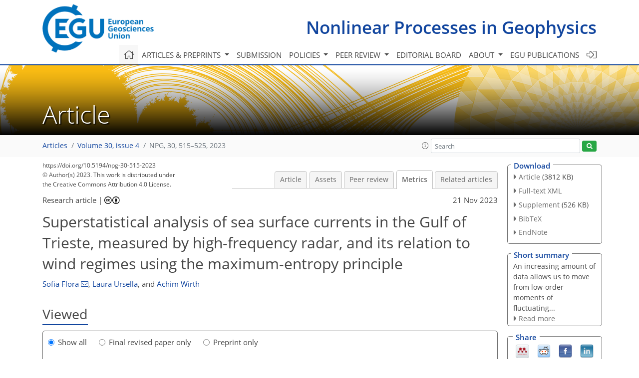

--- FILE ---
content_type: text/html
request_url: https://npg.copernicus.org/articles/30/515/2023/npg-30-515-2023-metrics.html
body_size: 64902
content:
<!DOCTYPE html PUBLIC "-//W3C//DTD XHTML 1.0 Transitional//EN" "http://www.w3.org/TR/xhtml1/DTD/xhtml1-transitional.dtd">
<!--[if lt IE 7]>      <html xmlns="https://www.w3.org/1999/xhtml" xml:lang="en" lang="en" class="no-js lt-ie9 lt-ie8 lt-ie7 co-ui"> <![endif]-->
											<!--[if IE 7]>         <html  xmlns="https://www.w3.org/1999/xhtml" xml:lang="en" lang="en" class="no-js lt-ie9 lt-ie8 co-ui"> <![endif]-->
											<!--[if IE 8]>         <html xmlns="https://www.w3.org/1999/xhtml" xml:lang="en" lang="en" class="no-js lt-ie9 co-ui"> <![endif]-->
											<!--[if gt IE 8]><!--> <html xmlns="https://www.w3.org/1999/xhtml" xml:lang="en" lang="en" class="no-js co-ui"> <!--<![endif]--> 
											<!-- remove class no-js if js is available --><head>
                                                <!-- BEGIN_HEAD -->
                                                <meta http-equiv="Content-Type" content="text/html; charset=utf-8" />
                                                <meta charset="utf-8" />
                                                <meta name="viewport" content="width=device-width, initial-scale=1" />
                                                
                                                <meta name="theme-color" content="#000000" />
                                                <meta name="application-name" content="1" />
                                                <meta name="msapplication-TileColor" content="#FFFFFF" />
                                            <link rel="preconnect" crossorigin="" href="https://contentmanager.copernicus.org/" /><link rel="icon" size="16x16" href="https://www.nonlinear-processes-in-geophysics.net/favicon_copernicus_16x16_.ico" type="image/x-icon" /><link rel="icon" size="24x24" href="https://www.nonlinear-processes-in-geophysics.net/favicon_copernicus_24x24_.ico" type="image/x-icon" /><link rel="icon" size="32x32" href="https://www.nonlinear-processes-in-geophysics.net/favicon_copernicus_32x32_.ico" type="image/x-icon" /><link rel="icon" size="48x48" href="https://www.nonlinear-processes-in-geophysics.net/favicon_copernicus_48x48_.ico" type="image/x-icon" /><link rel="icon" size="64x64" href="https://www.nonlinear-processes-in-geophysics.net/favicon_copernicus_64x64_.ico" type="image/x-icon" /><link rel="icon" size="228x228" href="https://www.nonlinear-processes-in-geophysics.net/favicon_copernicus_228x228_.png" type="image/png-icon" /><link rel="icon" size="195x195" href="https://www.nonlinear-processes-in-geophysics.net/favicon_copernicus_195x195_.png" type="image/png-icon" /><link rel="icon" size="196x196" href="https://www.nonlinear-processes-in-geophysics.net/favicon_copernicus_196x196_.png" type="image/png-icon" /><link rel="icon" size="128x128" href="https://www.nonlinear-processes-in-geophysics.net/favicon_copernicus_128x128_.png" type="image/png-icon" /><link rel="icon" size="96x96" href="https://www.nonlinear-processes-in-geophysics.net/favicon_copernicus_96x96_.png" type="image/png-icon" /><link rel="apple-touch-icon-precomposed" size="180x180" href="https://www.nonlinear-processes-in-geophysics.net/favicon_copernicus_180x180_.png" type="image/png-icon" /><link rel="apple-touch-icon-precomposed" size="120x120" href="https://www.nonlinear-processes-in-geophysics.net/favicon_copernicus_120x120_.png" type="image/png-icon" /><link rel="apple-touch-icon-precomposed" size="152x152" href="https://www.nonlinear-processes-in-geophysics.net/favicon_copernicus_152x152_.png" type="image/png-icon" /><link rel="apple-touch-icon-precomposed" size="76x76" href="https://www.nonlinear-processes-in-geophysics.net/favicon_copernicus_76x76_.png" type="image/png-icon" /><link rel="apple-touch-icon-precomposed" size="57x57" href="https://www.nonlinear-processes-in-geophysics.net/favicon_copernicus_57x57_.ico" type="image/png-icon" /><link rel="apple-touch-icon-precomposed" size="144x144" href="https://www.nonlinear-processes-in-geophysics.net/favicon_copernicus_144x144_.png" type="image/png-icon" /><script type="text/javascript" src="https://cdn.copernicus.org/libraries/mustache/2.3.0/mustache.min.js"></script><script type="text/javascript" src="https://cdn.copernicus.org/libraries/jquery/1.11.1/jquery.min.js"></script><script type="text/javascript" src="https://cdn.copernicus.org/js/copernicus.min.js"></script><script type="text/javascript" src="https://cdn.copernicus.org/apps/htmlgenerator/js/htmlgenerator-v2.js"></script><script type="text/javascript" src="https://cdn.copernicus.org/libraries/photoswipe/4.1/photoswipe.min.js"></script><script type="text/javascript" src="https://cdn.copernicus.org/libraries/photoswipe/4.1/photoswipe-ui-default.min.js"></script><link rel="stylesheet" type="text/css" media="all" href="https://cdn.copernicus.org/libraries/dszparallexer/dzsparallaxer.css" /><script type="text/javascript" src="https://cdn.copernicus.org/libraries/dszparallexer/dzsparallaxer.js"></script><link rel="stylesheet" type="text/css" media="all" id="hasBootstrap" href="https://cdn.copernicus.org/libraries/bootstrap/current/css/bootstrap.min.css" /><link rel="stylesheet" type="text/css" media="all" href="https://cdn.copernicus.org/libraries/bootstrap/current/css/bootstrap-media.min.css" /><link rel="stylesheet" type="text/css" media="all" href="https://cdn.copernicus.org/libraries/bootstrap/current/css/bootstrap-grid.min.css" /><link rel="stylesheet" type="text/css" media="all" href="https://cdn.copernicus.org/libraries/bootstrap/current/css/bootstrap-reboot.min.css" /><script type="text/javascript" src="https://cdn.copernicus.org/libraries/bootstrap/current/js/popper.js"></script><script type="text/javascript" src="https://cdn.copernicus.org/libraries/bootstrap/current/js/bootstrap.min.js"></script><link rel="preconnect" crossorigin="" href="https://cdn.copernicus.org/" /><link rel="stylesheet" type="text/css" media="all" href="https://cdn.copernicus.org/libraries/unsemantic/unsemantic.min.css" /><link rel="stylesheet" type="text/css" media="all" href="https://cdn.copernicus.org/libraries/photoswipe/4.1/photoswipe.css" /><link rel="stylesheet" type="text/css" media="all" href="https://cdn.copernicus.org/libraries/photoswipe/4.1/dark-icon-skin/dark-icon-skin.css" /><link rel="stylesheet" type="text/css" media="all" href="https://cdn.copernicus.org/css/copernicus-min.css" /><link rel="stylesheet" type="text/css" media="all" href="https://cdn.copernicus.org/css/fontawesome.css" /><link rel="stylesheet" type="text/css" media="all" href="https://cdn.copernicus.org/fonts/FontAwesome/5.11.2_and_4.7.0/css/all.font.css" /><link rel="stylesheet" type="text/css" media="projection, handheld, screen, tty, tv, print" href="https://www.nonlinear-processes-in-geophysics.net/co_cms_font_open_sans_v_15.css" /><link rel="stylesheet" type="text/css" media="projection, handheld, screen, tty, tv, print" href="https://www.nonlinear-processes-in-geophysics.net/template_one_column_base_2023_202301261343_1676458272.css" /><link rel="stylesheet" type="text/css" media="print" href="https://www.nonlinear-processes-in-geophysics.net/template_one_column_base_print_2023_1674737524.css" /><script src="https://www.nonlinear-processes-in-geophysics.net/co_common.js" type="text/javascript">
</script><script src="https://www.nonlinear-processes-in-geophysics.net/co_auth_check.js" type="text/javascript">
</script><script src="https://www.nonlinear-processes-in-geophysics.net/onload_javascript_actions.js" type="text/javascript">
</script><script src="https://www.nonlinear-processes-in-geophysics.net/template-one-column_2023_1674737530.js" type="text/javascript">
</script><!-- END_HEAD --><meta name="global_projectID" content="5" /><meta name="global_pageID" content="1137" /><meta name="global_pageIdentifier" content="home" /><meta name="global_moBaseURL" content="https://meetingorganizer.copernicus.org/" /><meta name="global_projectShortcut" content="NPG" /><meta name="global_projectDomain" content="https://www.nonlinear-processes-in-geophysics.net/" />
<title>NPG - Metrics - Superstatistical analysis of sea surface currents in the Gulf of Trieste, measured by high-frequency radar, and its relation to wind regimes using the maximum-entropy principle</title>
<meta name="data-non-mobile-optimized-message" content="" /><script id="networker">
    window.isSafari = /^((?!chrome|android).)*safari/i.test(navigator.userAgent);

    /**
     *
     */
    function createToastsFunctionality() {
        const toastsWrapper = $('<div>')
                .attr('aria-live', 'polite')
                .attr('aria-atomic', 'true')
                .addClass('toasts-notifications-wrapper');
        $('body').append(toastsWrapper);
    }

    function isOS() {
        return [
                    'iPad Simulator',
                    'iPhone Simulator',
                    'iPod Simulator',
                    'iPad',
                    'iPhone',
                    'iPod'
                ].includes(navigator.platform)
                || (navigator.userAgent.includes("Mac") && "ontouchend" in document)
    }

    /**
     *
     * @param notificationContent
     */
    function addToast(notificationContent) {
        const toast = $('<div>').addClass('toast').attr('role', 'alert').attr('aria-live', 'assertive')
                .attr('aria-atomic', 'true').attr('data-autohide', 'false');
        const toastHeader = $('<div>').addClass('toast-header');
        const toastHeaderTitle = $('<strong>').addClass('mr-auto').html(notificationContent.title);
        const toastHeaderCloseButton = $('<button>').addClass('ml-2').addClass('mb-1').addClass('close').attr('type', 'button')
                .attr('data-dismiss', 'toast');
        const toastHeaderCloseIcon = $('<span>').attr('aria-hidden', 'true').html('&times;');

        let url = '';
        if (notificationContent.hasOwnProperty('url')) {
            url = notificationContent.url;
        } else {
            url = 'https://networker.copernicus.org/my-network';
        }
        const toastBody = $('<div>').addClass('toast-body').html('<a target="_blank" href="' + url + '">' + notificationContent.text + '</a>');
        $(toastHeaderCloseButton).append(toastHeaderCloseIcon);
        $(toastHeader).append(toastHeaderTitle);
        $(toastHeader).append(toastHeaderCloseButton);
        $(toast).append(toastHeader);
        $(toast).append(toastBody);

        $('.toasts-notifications-wrapper').append(toast);

        $('.toast').toast('show');
    }

    function coNetworker_sendUsersLocation(location, userHash, publicLabel, projectID, application) {

        if (templateHasBootstrap()) {
            createToastsFunctionality();
        }

        userHash = userHash || 'null';
        location = location || 'c_content_manager::getProjectTemplateMobileOpt';
        publicLabel = publicLabel || '';

        if (publicLabel === ''){
            publicLabel = location;
        }

        if (userHash !== null && userHash.length > 5) {
            try {
                if(typeof window.ws === 'undefined' || window.ws === null || !window.ws) {
                    window.ws = new WebSocket('wss://websockets.copernicus.org:8080');
                } else {
                    window.ws.close(1000);
                    window.ws = new WebSocket('wss://websockets.copernicus.org:8080');
                }
                const data = {
                    'type': 'status',
                    'action': 'start',
                    'data': {
                        'userIdentifier': userHash,
                        'projectID': projectID,
                        'coApp': application,
                        'location': location,
                        'publicLabel': publicLabel
                    }
                };
                if (window.ws === 1) {
                    window.ws.send(JSON.stringify(data));
                } else {
                    window.ws.onopen = function (msg) {
                        window.ws.send(JSON.stringify(data));
                        dispatchEvent(new CustomEvent('loadCommonNetworker'));
                    };

                    window.ws.onmessage = function (event) {
                        try {
                            const data = JSON.parse(event.data);

                            switch (data.type) {
                                case 'notification':
                                    const pushNotificationData = data.data;
                                    if (pushNotificationData.hasOwnProperty('user') && pushNotificationData.user.length > 5 && pushNotificationData.user === userHash) {
                                        window.showPushNotification(pushNotificationData);
                                    }
                                    break;
                            }
                        } catch (e) {
                            console.log(e);
                        }
                    }
                }
            } catch (e) {
                console.error(e);
            }

        }
    }

    window.showPushNotification = function (notificationContent) {
        showMessage(notificationContent);

        function showMessage(notificationContent){
            if (templateHasBootstrap()) {
                showBootstrapModal(notificationContent);
            }
        }

        function showBootstrapModal(notificationContent) {
            const randomId = getRandomInt(100,999);
            let modal = $('<div>').addClass('modal').attr('id', 'modal-notification' + randomId);
            let modalDialog = $('<div>').addClass('modal-dialog');
            let modalContent = $('<div>').addClass('modal-content');
            let modalBody = $('<div>').addClass('modal-body');
            let message = $('<div>').addClass('modal-push-message').html('<h3 class="mb-3">' + notificationContent.title + '</h3><p>' + notificationContent.text + '</p>');
            let buttonsWrapper = $('<div>').addClass('row');
            let buttonsWrapperCol = $('<div>').addClass('col-12').addClass('text-right');
            let buttonCancel = $('<button>').addClass('btn').addClass('btn-danger').addClass('mr-2').html('Cancel')
            let buttonSuccess = $('<button>').addClass('btn').addClass('btn-success').html('OK')

            $(buttonsWrapper).append(buttonsWrapperCol);
            $(buttonsWrapperCol).append(buttonCancel);
            $(buttonsWrapperCol).append(buttonSuccess);
            $(modalBody).append(message).append(buttonsWrapper);
            $(modalContent).append(modalBody);
            $(modalDialog).append(modalContent);
            $(modal).append(modalDialog);

            $(buttonCancel).on('click', (event) => {
                event.preventDefault();
                event.stopPropagation();
                event.stopImmediatePropagation();
                $(modal).modal('hide');
            });

            $(buttonSuccess).on('click', (event) => {
                event.preventDefault();
                event.stopPropagation();
                event.stopImmediatePropagation();
                $(modal).modal('hide');
                handleOnclickNotification(notificationContent);
            });
            $(modal).modal('show');

            setTimeout(() => {
                dispatchEvent(new CustomEvent('modalLoaded', {'detail': 'modal-notification' + randomId}));
            }, 1000);
        }

        window.addEventListener('modalLoaded', function (event) {
            setTimeout(() => {
                $('#' + event.detail).modal('hide');
            }, 9000);
        });

        function handleOnclickNotification(notificationContent) {
            if (notificationContent.hasOwnProperty('withConnect') && notificationContent.withConnect.length > 0) {
                acceptContactRequest(notificationContent);
            }

            if (notificationContent.hasOwnProperty('url')) {
                if (window.isSafari && isOS()) {
                    window.location.href = notificationContent.url;
                } else {
                    window.open(notificationContent.url, '_blank').focus();
                }
            } else {
                if (window.isSafari && isOS()) {
                    window.open('https://networker.copernicus.org/my-network', '_blank');
                } else {
                    window.open('https://networker.copernicus.org/my-network', '_blank').focus();
                }
            }
        }

        /**
         *
         * @param notificationContent
         */
        function acceptContactRequest(notificationContent) {
            const formData = new FormData();
            formData.append('r', notificationContent.userFrom);
            formData.append('a', 'a');

            $.ajax({
                url: 'https://networker.copernicus.org/handle-request-job',
                type: 'POST',
                data: formData,
                processData: false,
                contentType: false,
                xhrFields: {
                    withCredentials: true
                },
                beforeSend: function () {
                    $('.splash').fadeIn();
                    $('.lightbox').fadeIn();
                }
            })
                    .done(function (dataResponse) {
                        const data = JSON.parse(dataResponse);
                        let text = 'Please consider joining the text chat now.';
                        window.sendPushNotification({
                            title: window.userDataCommonNetworker.name + ' aims to chat with you.',
                            text: text,
                            user: data.message.userIdentifier,
                            url: notificationContent.url
                        });
                        $('.splash').fadeOut();
                        $('.lightbox').fadeOut();
                    })
                    .fail(function (error) {
                        $('.splash').fadeOut();
                        $('.lightbox').fadeOut();
                    });
        }
    }


    function templateHasBootstrap() {
        const bootstrap = document.getElementById('hasBootstrap');
        return bootstrap !== null && typeof bootstrap !== 'undefined';
    }

        coNetworker_sendUsersLocation();
    dispatchEvent(new CustomEvent('loadCommonNetworker'));

    function getRandomInt(min, max) {
        min = Math.ceil(min);
        max = Math.floor(max);
        return Math.floor(Math.random() * (max - min + 1)) + min;
    }
</script>

		<link rel="stylesheet" type="text/css" href="https://cdn.copernicus.org/libraries/photoswipe/4.1/dark-icon-skin/dark-icon-skin.css">
    <base href="/">

<link rel="stylesheet" type="text/css" href="https://cdn.copernicus.org/libraries/unsemantic/unsemantic.min.css">
<link rel="stylesheet" type="text/css" href="https://cdn.copernicus.org/libraries/jquery/1.11.1/ui/jquery-ui.min.css">
<link rel="stylesheet" type="text/css" href="https://cdn.copernicus.org/libraries/jquery/1.11.1/ui/jquery-ui-slider-pips.css">
<link rel="stylesheet" type="text/css" href="https://cdn.copernicus.org/libraries/photoswipe/4.1/photoswipe.css">
<link rel="stylesheet" type="text/css" href="https://cdn.copernicus.org/apps/htmlgenerator/css/htmlgenerator.css?v=1">
<meta name="citation_fulltext_world_readable" content="">
<meta name="citation_publisher" content="Copernicus GmbH"/>
<meta name="citation_title" content="Superstatistical analysis of sea surface currents in the Gulf of Trieste, measured by high-frequency radar, and its relation to wind regimes using the maximum-entropy principle"/>
<meta name="citation_abstract" content="&lt;p&gt;&lt;strong class=&quot;journal-contentHeaderColor&quot;&gt;Abstract.&lt;/strong&gt; Two years (2021–2022) of high-frequency-radar (HFR) sea surface current data in the Gulf of Trieste (northern Adriatic Sea) are analysed. Two different timescales are extracted using a superstatistical formalism: a relaxation time and a larger timescale over which the system is Gaussian. We propose obtaining an ocean current probability density function (PDF) combining (i) a Gaussian PDF for the fast fluctuations and (ii) a convolution of exponential PDFs for the slowly evolving variance of the Gaussian function rather than for the thermodynamic &lt;span class=&quot;inline-formula&quot;&gt;&lt;math xmlns=&quot;http://www.w3.org/1998/Math/MathML&quot; id=&quot;M1&quot; display=&quot;inline&quot; overflow=&quot;scroll&quot; dspmath=&quot;mathml&quot;&gt;&lt;mrow&gt;&lt;mi mathvariant=&quot;italic&quot;&gt;β&lt;/mi&gt;&lt;mo&gt;=&lt;/mo&gt;&lt;mn mathvariant=&quot;normal&quot;&gt;1&lt;/mn&gt;&lt;mo&gt;/&lt;/mo&gt;&lt;msup&gt;&lt;mi mathvariant=&quot;italic&quot;&gt;σ&lt;/mi&gt;&lt;mn mathvariant=&quot;normal&quot;&gt;2&lt;/mn&gt;&lt;/msup&gt;&lt;/mrow&gt;&lt;/math&gt;&lt;span&gt;&lt;svg:svg xmlns:svg=&quot;http://www.w3.org/2000/svg&quot; width=&quot;46pt&quot; height=&quot;15pt&quot; class=&quot;svg-formula&quot; dspmath=&quot;mathimg&quot; md5hash=&quot;5948033ea52f5b7b4d2ee639363184eb&quot;&gt;&lt;svg:image xmlns:xlink=&quot;http://www.w3.org/1999/xlink&quot; xlink:href=&quot;npg-30-515-2023-ie00001.svg&quot; width=&quot;46pt&quot; height=&quot;15pt&quot; src=&quot;npg-30-515-2023-ie00001.png&quot;/&gt;&lt;/svg:svg&gt;&lt;/span&gt;&lt;/span&gt; in a system with a few degrees of freedom, as the latter has divergent moments. The Gaussian PDF reflects the entropy maximization for real-valued variables with a given variance. On the other hand, if a positive variable, as a variance, has a specified mean, the maximum-entropy solution is an exponential PDF. In our case the system has 2 degrees of freedom, and therefore the PDF of the variance is the convolution of two exponentials.&lt;/p&gt; &lt;p&gt;In the Gulf of Trieste there are three distinct main wind forcing regimes: bora, sirocco, and low wind, leading to a succession of different sea current dynamics on different timescales. The universality class PDF successfully fits the observed data over the 2 observation years and also for each wind regime separately with a different variance of the variance PDF, which is the only free parameter in all the fits.&lt;/p&gt;"/>
    <meta name="citation_publication_date" content="2023/11/21"/>
    <meta name="citation_online_date" content="2023/11/21"/>
<meta name="citation_journal_title" content="Nonlinear Processes in Geophysics"/>
    <meta name="citation_volume" content="30"/>
    <meta name="citation_issue" content="4"/>
    <meta name="citation_issn" content="1023-5809"/>
<meta name="citation_doi" content="10.5194/npg-30-515-2023"/>
<meta name="citation_firstpage" content="515"/>
<meta name="citation_lastpage" content="525"/>
    <meta name="citation_author" content="Flora, Sofia"/>
        <meta name="citation_author_institution" content="Dipartimento di Matematica e Geoscienze, University of Trieste, Trieste, Italy"/>
        <meta name="citation_author_institution" content="National Institute of Oceanography and Applied Geophysics – OGS, Oceanographic Section, Trieste, Italy"/>
        <meta name="citation_author_email" content="sflora@ogs.it">
    <meta name="citation_author" content="Ursella, Laura"/>
        <meta name="citation_author_institution" content="National Institute of Oceanography and Applied Geophysics – OGS, Oceanographic Section, Trieste, Italy"/>
    <meta name="citation_author" content="Wirth, Achim"/>
        <meta name="citation_author_institution" content="Univ. Grenoble Alpes, CNRS, Grenoble INP, LEGI, 38000 Grenoble, France"/>
        <meta name="citation_author_orcid" content="0000-0003-2559-8806">

    <meta name="citation_reference" content="Beck, C.: Superstatistics: theory and applications, Continuum Mech. Therm., 16, 293–304, 2004. a, b, c">
    <meta name="citation_reference" content="Beck, C. and Cohen, E. G.: Superstatistics, Physica A, 322, 267–275, 2003. a, b">
    <meta name="citation_reference" content="Beck, C., Cohen, E., and Rizzo, S.: Atmospheric turbulence and superstatistics, Europhysics News, 36, 189–191, 2005a. a, b">
    <meta name="citation_reference" content="Beck, C., Cohen, E. G., and Swinney, H. L.: From time series to superstatistics, Phys. Rev. E, 72, 056133, 2005b. a, b, c, d, e, f, g, h">
    <meta name="citation_reference" content="Bogunović, B. and Malačič, V.: Circulation in the Gulf of Trieste: Measurements and model results, Nuovo Cimento C, 31, 301–326, 2008. a">
    <meta name="citation_reference" content="CRMA – Centro Regionale di Modellistica Ambientale: Progetto NAUSICA – Downscaling di analisi meteorologiche ad alta risoluzione sul dominio Alpe Adria, https://www.arpa.fvg.it, last access: 29 March 2023. a">
    <meta name="citation_reference" content="Corgnati, L., Mantovani, C., Novellino, A., Rubio, A., and Mader, J.: Recommendation Report 2 on improved common procedures for HFR QC analysis, JERICO-NEXT WP5-Data Management, Deliverable 5.14, Version 1.0., FREMER, https://doi.org/10.25607/OBP-944, 2018. a">
    <meta name="citation_reference" content="Cosoli, S., Gačić, M., and Mazzoldi, A.: Surface current variability and wind influence in the northeastern Adriatic Sea as observed from high-frequency (HF) radar measurements, Cont. Shelf Res., 33, 1–13, 2012. a, b, c, d, e">
    <meta name="citation_reference" content="Cosoli, S., Ličer, M., Vodopivec, M., and Malačič, V.: Surface circulation in the Gulf of Trieste (northern Adriatic Sea) from radar, model, and ADCP comparisons, J. Geophys. Res.-Oceans, 118, 6183–6200, 2013. a, b">
    <meta name="citation_reference" content="Costa, M. O., Silva, R., and Anselmo, D. H. A. L.: Superstatistical and DNA sequence coding of the human genome, Phys. Rev. E, 106, 064407, https://doi.org/10.1103/PhysRevE.106.064407, 2022. a">
    <meta name="citation_reference" content="Crombie, D. D.: Doppler spectrum of sea echo at 13.56 Mc./s., Nature, 175, 681–682, 1955. a">
    <meta name="citation_reference" content="dos Santos, M., Menon, L., and Cius, D.: Superstatistical approach of the anomalous exponent for scaled Brownian motion, Chaos Soliton. Fract., 164, 112740, https://doi.org/10.1016/j.chaos.2022.112740, 2022. a">
    <meta name="citation_reference" content="Ghil, M., Yiou, P., Hallegatte, S., Malamud, B. D., Naveau, P., Soloviev, A., Friederichs, P., Keilis-Borok, V., Kondrashov, D., Kossobokov, V., Mestre, O., Nicolis, C., Rust, H. W., Shebalin, P., Vrac, M., Witt, A., and Zaliapin, I.: Extreme events: dynamics, statistics and prediction, Nonlin. Processes Geophys., 18, 295–350, https://doi.org/10.5194/npg-18-295-2011, 2011. a, b">
    <meta name="citation_reference" content="Goglio, A. C.: Progetto NAUSICA – Downscaling di analisi meteorologiche ad alta risoluzione sul dominio Alpe Adria, ARPA FVG, https://www.arpa.fvg.it/export/sites/default/tema/crma/pubblicazioni/docs_pubblicazioni/2018gen01_arpafvg_crma_nausica_rap2018_001.pdf (last access: 29 March 2023), 2018. a">
    <meta name="citation_reference" content="Jaynes, E. T.: Information theory and statistical mechanics, Phys. Rev., 106, 620–630, 1957. a, b, c">
    <meta name="citation_reference" content="Jeffries, M. A. and Lee, C. M.: A climatology of the northern Adriatic Sea's response to bora and river forcing, J. Geophys. Res.-Oceans, 112, C03S02, https://doi.org/10.1029/2006JC003664, 2007. a, b">
    <meta name="citation_reference" content="Lorente, P., Aguiar, E., Bendoni, M., Berta, M., Brandini, C., Cáceres-Euse, A., Capodici, F., Cianelli, D., Ciraolo, G., Corgnati, L., Dadić, V., Doronzo, B., Drago, A., Dumas, D., Falco, P., Fattorini, M., Gauci, A., Gómez, R., Griffa, A., Guérin, C.-A., Hernández-Carrasco, I., Hernández-Lasheras, J., Ličer, M., Magaldi, M. G., Mantovani, C., Mihanović, H., Molcard, A., Mourre, B., Orfila, A., Révelard, A., Reyes, E., Sánchez, J., Saviano, S., Sciascia, R., Taddei, S., Tintoré, J., Toledo, Y., Ursella, L., Uttieri, M., Vilibić, I., Zambianchi, E., and Cardin, V.: Coastal high-frequency radars in the Mediterranean – Part 1: Status of operations and a framework for future development, Ocean Sci., 18, 761–795, https://doi.org/10.5194/os-18-761-2022, 2022. a">
    <meta name="citation_reference" content="Malačič, V., Petelin, B., Gačić, M., Artegiani, A., and Orlić, M.: Regional Studies, Springer Netherlands, Dordrecht, https://doi.org/10.1007/978-94-015-9819-4_6, pp. 167–216, 2001. a, b">
    <meta name="citation_reference" content="Okorie, U. S., Ikot, A. N., Okon, I. B., Obagboye, L. F., Horchani, R., Abdullah, H. Y., Qadir, K. W., and Abdel-Aty, A.-H.: Exact solutions of κ-dependent Schrödinger equation with quantum pseudo-harmonic oscillator and its applications for the thermodynamic properties in normal and superstatistics, Sci. Rep.-UK, 13, 2108, https://doi.org/10.1038/s41598-023-28973-7, 2023. a">
    <meta name="citation_reference" content="Poulain, P.-M. and Raicich, F.: Forcings, Springer Netherlands, Dordrecht, https://doi.org/10.1007/978-94-015-9819-4_2, pp. 45–65, 2001. a, b, c, d">
    <meta name="citation_reference" content="Pullen, J., Doyle, J. D., Haack, T., Dorman, C., Signell, R. P., and Lee, C. M.: Bora event variability and the role of air-sea feedback, J. Geophys. Res.-Oceans, 112, C03S18 https://doi.org/10.1029/2006JC003726, 2007. a, b">
    <meta name="citation_reference" content="Querin, S., Crise, A., Deponte, D., and Solidoro, C.: Numerical study of the role of wind forcing and freshwater buoyancy input on the circulation in a shallow embayment (Gulf of Trieste, Northern Adriatic Sea), J. Geophys. Res.-Oceans, 111, C03S16, https://doi.org/10.1029/2006JC003611, 2006. a, b, c, d">
    <meta name="citation_reference" content="Querin, S., Cosoli, S., Gerin, R., Laurent, C., Malačič, V., Pristov, N., and Poulain, P.-M.: Multi-platform, high-resolution study of a complex coastal system: The TOSCA experiment in the Gulf of Trieste, J. Mar. Sci. Eng. 9, 5, https://doi.org/10.3390/jmse9050469, 2021. a, b, c, d">
    <meta name="citation_reference" content="Raicich, F., Malačič, V., Celio, M., Giaiotti, D., Cantoni, C., Colucci, R., Čermelj, B., and Pucillo, A.: Extreme air-sea interactions in the Gulf of Trieste (North Adriatic) during the strong Bora event in winter 2012, J. Geophys. Res.-Oceans, 118, 5238–5250, 2013. a, b">
    <meta name="citation_reference" content="Rizzo, S., Rapisarda, A., and Group, C.: Environmental atmospheric turbulence at Florence airport, in: AIP Conference Proceedings, vol. 742, 176–181, American Institute of Physics, https://doi.org/10.1063/1.1846475, 2004. a, b">
    <meta name="citation_reference" content="Schäfer, B., Heppell, C. M., Rhys, H., and Beck, C.: Fluctuations of water quality time series in rivers follow superstatistics, Iscience, 24, 102881, https://doi.org/10.1016/j.isci.2021.102881, 2021. a, b, c">
    <meta name="citation_reference" content="Ursella, L., Čermelj, B., Ličer, M., and Martini, S.: HFR-NAdr (High Frequency Radar NAdr network), European HFRadar Node [data set], https://doi.org/10.57762/8RRE-0Z07, 2023. a">
    <meta name="citation_reference" content="Weber, J., Reyers, M., Beck, C., Timme, M., Pinto, J. G., Witthaut, D., and Schäfer, B.: Wind power persistence characterized by superstatistics, Sci. Rep.-UK, 9, 1–15, 2019.  a">
    <meta name="citation_reference" content="Yalcin, G. C. and Beck, C.: Environmental superstatistics, Physica A, 392, 5431–5452, 2013. a, b">
    <meta name="citation_pdf_url" content="https://npg.copernicus.org/articles/30/515/2023/npg-30-515-2023.pdf"/>
<meta name="citation_xml_url" content="https://npg.copernicus.org/articles/30/515/2023/npg-30-515-2023.xml"/>
    <meta name="fulltext_pdf" content="https://npg.copernicus.org/articles/30/515/2023/npg-30-515-2023.pdf"/>
<meta name="citation_language" content="English"/>
<meta name="libraryUrl" content="https://npg.copernicus.org/articles/"/>



        <meta property="og:image" content="https://npg.copernicus.org/articles/30/515/2023/npg-30-515-2023-avatar-web.png"/>
        <meta property="og:title" content="Superstatistical analysis of sea surface currents in the Gulf of Trieste, measured by high-frequency radar, and its relation to wind regimes using the maximum-entropy principle">
        <meta property="og:description" content="Abstract. Two years (2021–2022) of high-frequency-radar (HFR) sea surface current data in the Gulf of Trieste (northern Adriatic Sea) are analysed. Two different timescales are extracted using a superstatistical formalism: a relaxation time and a larger timescale over which the system is Gaussian. We propose obtaining an ocean current probability density function (PDF) combining (i) a Gaussian PDF for the fast fluctuations and (ii) a convolution of exponential PDFs for the slowly evolving variance of the Gaussian function rather than for the thermodynamic β=1/σ2 in a system with a few degrees of freedom, as the latter has divergent moments. The Gaussian PDF reflects the entropy maximization for real-valued variables with a given variance. On the other hand, if a positive variable, as a variance, has a specified mean, the maximum-entropy solution is an exponential PDF. In our case the system has 2 degrees of freedom, and therefore the PDF of the variance is the convolution of two exponentials. In the Gulf of Trieste there are three distinct main wind forcing regimes: bora, sirocco, and low wind, leading to a succession of different sea current dynamics on different timescales. The universality class PDF successfully fits the observed data over the 2 observation years and also for each wind regime separately with a different variance of the variance PDF, which is the only free parameter in all the fits.">
        <meta property="og:url" content="https://npg.copernicus.org/articles/30/515/2023/">

        <meta property="twitter:image" content="https://npg.copernicus.org/articles/30/515/2023/npg-30-515-2023-avatar-web.png"/>
        <meta name="twitter:card" content="summary_large_image">
        <meta name="twitter:title" content="Superstatistical analysis of sea surface currents in the Gulf of Trieste, measured by high-frequency radar, and its relation to wind regimes using the maximum-entropy principle">
        <meta name="twitter:description" content="Abstract. Two years (2021–2022) of high-frequency-radar (HFR) sea surface current data in the Gulf of Trieste (northern Adriatic Sea) are analysed. Two different timescales are extracted using a superstatistical formalism: a relaxation time and a larger timescale over which the system is Gaussian. We propose obtaining an ocean current probability density function (PDF) combining (i) a Gaussian PDF for the fast fluctuations and (ii) a convolution of exponential PDFs for the slowly evolving variance of the Gaussian function rather than for the thermodynamic β=1/σ2 in a system with a few degrees of freedom, as the latter has divergent moments. The Gaussian PDF reflects the entropy maximization for real-valued variables with a given variance. On the other hand, if a positive variable, as a variance, has a specified mean, the maximum-entropy solution is an exponential PDF. In our case the system has 2 degrees of freedom, and therefore the PDF of the variance is the convolution of two exponentials. In the Gulf of Trieste there are three distinct main wind forcing regimes: bora, sirocco, and low wind, leading to a succession of different sea current dynamics on different timescales. The universality class PDF successfully fits the observed data over the 2 observation years and also for each wind regime separately with a different variance of the variance PDF, which is the only free parameter in all the fits.">





<link rel="icon" href="https://www.nonlinear-processes-in-geophysics.net/favicon.ico" type="image/x-icon"/>






    <script type="text/javascript" src="https://cdn.copernicus.org/libraries/jquery/1.11.1/ui/jquery-ui.min.js"></script>
<script type="text/javascript" src="https://cdn.copernicus.org/libraries/jquery/1.11.1/ui/jquery-ui-slider-pips.js"></script>
<script type="text/javascript" src="https://cdn.copernicus.org/libraries/jquery/1.11.1/ui/template_jquery-ui-touch.min.js"></script>
<script type="text/javascript" src="https://cdn.copernicus.org/js/respond.js"></script>
<script type="text/javascript" src="https://cdn.copernicus.org/libraries/highstock/2.0.4/highstock.js"></script>
<script type="text/javascript" src="https://cdn.copernicus.org/apps/htmlgenerator/js/CoPublisher.js"></script>
<script type="text/x-mathjax-config">
MathJax.Hub.Config({
"HTML-CSS": { fonts: ["TeX"] ,linebreaks: { automatic: true, width: "90% container" } }
});
</script>
<script type="text/javascript" async  src="https://cdnjs.cloudflare.com/ajax/libs/mathjax/2.7.5/MathJax.js?config=MML_HTMLorMML-full"></script>

<script type="text/javascript" src="https://cdn.copernicus.org/libraries/photoswipe/4.1/photoswipe-ui-default.min.js"></script>
<script type="text/javascript" src="https://cdn.copernicus.org/libraries/photoswipe/4.1/photoswipe.min.js"></script>


		<script type="text/javascript">
			/* <![CDATA[ */
			 
			/* ]]> */
		</script>

		<style type="text/css">
			.top_menu { margin-right: 0!important; }
			
		</style>
	</head><body><header id="printheader" class="d-none d-print-block container">

    <img src="https://www.nonlinear-processes-in-geophysics.net/graphic_egu_claim_logo_blue.png" alt="" style="width: 508px; height: 223px;" />

</header>

<header class="d-print-none mb-n3 version-2023">

    <div class="container">

        <div class="row no-gutters mr-0 ml-0 align-items-center header-wrapper mb-lg-3">

            <div class="col-auto pr-3">

                <div class="layout__moodboard-logo-year-container">

                    <a class="layout__moodboard-logo-link" target="_blank" href="http://www.egu.eu">

                    <div class="layout__moodboard-logo">

                        <img src="https://www.nonlinear-processes-in-geophysics.net/graphic_egu_claim_logo_blue.png" alt="" style="width: 508px; height: 223px;" />

                    </div>

                    </a>

                </div>

            </div>

            <div class="d-none d-lg-block col text-md-right layout__title-desktop">

                <div class="layout__m-location-and-time">

                    <a class="moodboard-title-link" href="https://www.nonlinear-processes-in-geophysics.net/">

                    Nonlinear Processes in Geophysics

                    </a>

                </div>

            </div>

            <div class="d-none d-md-block d-lg-none col text-md-right layout__title-tablet">

                <div class="layout__m-location-and-time">

                    <a class="moodboard-title-link" href="https://www.nonlinear-processes-in-geophysics.net/">

                    Nonlinear Processes in Geophysics

                    </a>

                </div>

            </div>

            <div class="col layout__m-location-and-time-mobile d-md-none text-center layout__title-mobile">

                <a class="moodboard-title-link" href="https://www.nonlinear-processes-in-geophysics.net/">

                NPG

                </a>

            </div>

            <!-- End Logo -->

            <div class="col-auto text-right">

                <button class="navbar-toggler light mx-auto mr-sm-0" type="button" data-toggle="collapse" data-target="#navbar_menu" aria-controls="navbar_menu" aria-expanded="false" aria-label="Toggle navigation">

                    <span class="navbar-toggler-icon light"></span>

                </button>

            </div>

            <!-- Topbar -->

            <div class="topbar d-print-none">

                <!-- <iframe
				frameborder="0"
				id="co_auth_check_authiframecontainer"
				style="width: 179px; height: 57px; margin: 0; margin-bottom: 5px; margin-left: 10px; margin-top: -15px; padding: 0; border: none; overflow: hidden; background-color: transparent; display: none;"
				src=""></iframe> -->

            </div>

            <!-- End Topbar -->

        </div>

    </div>

    <div class="banner-navigation-breadcrumbs-wrapper">

        <div id="navigation">

            <nav class="container navbar navbar-expand-lg navbar-light"><!-- Logo -->

                <div class="collapse navbar-collapse CMSCONTAINER" id="navbar_menu">

                <div id="cmsbox_121551" class="cmsbox navbar-collapse"><button style="display: none;" class="navbar-toggler navigation-extended-toggle-button" type="button" data-toggle="collapse" data-target="#navbar_menu" aria-controls="navbarSupportedContent" aria-expanded="false" aria-label="Toggle navigation">
    <span class="navbar-toggler-icon"></span>
</button>
<div class="navbar-collapse CMSCONTAINER collapse show" id="navbarSupportedContent">
            <ul class="navbar-nav mr-auto no-styling">
                    <li class="nav-item  ">
                        <a target="_parent" class="nav-link active "  href="https://www.nonlinear-processes-in-geophysics.net/home.html"><i class='fal fa-home fa-lg' title='Home'></i></a>
                </li>
                    <li class="nav-item  megamenu ">
                        <a target="_self" class="nav-link dropdown-toggle  "  href="#" id="navbarDropdown10710" role="button" data-toggle="dropdown" aria-haspopup="true" aria-expanded="false">Articles & preprints
                            <span class="caret"></span></a>
                        <div class="dropdown-menu  level-1 " aria-labelledby="navbarDropdown10710">
                            <div class="container">
                                <div class="row">
                                <div class="col-md-12 col-lg-4 col-sm-12">
                                            <div class="dropdown-header">Recent</div>
                                        <div class="dropdown-item level-2  " style="list-style: none">
                                            <a   target="_parent" class="" href="https://npg.copernicus.org/">Recent papers</a>
                                    </div>
                                            <div class="dropdown-header">Highlights</div>
                                        <div class="dropdown-item level-2  " style="list-style: none">
                                            <a   target="_parent" class="" href="https://npg.copernicus.org/npg_letters.html">NPG Letters</a>
                                    </div>
                                        <div class="dropdown-item level-2  " style="list-style: none">
                                            <a   target="_parent" class="" href="https://npg.copernicus.org/editors_choice.html">Editor's choice</a>
                                    </div>
                                            <div class="dropdown-header">Regular articles</div>
                                        <div class="dropdown-item level-2  " style="list-style: none">
                                            <a   target="_parent" class="" href="https://npg.copernicus.org/research_article.html">Research articles</a>
                                    </div>
                                        <div class="dropdown-item level-2  " style="list-style: none">
                                            <a   target="_parent" class="" href="https://npg.copernicus.org/review_article.html">Review articles</a>
                                    </div>
                                        <div class="dropdown-item level-2  " style="list-style: none">
                                            <a   target="_parent" class="" href="https://npg.copernicus.org/brief_communication.html">Brief communications</a>
                                    </div>
                                            </div>
                                            <div class="col-md-12 col-lg-4 col-sm-12">
                                            <div class="dropdown-header">Special issues</div>
                                        <div class="dropdown-item level-2  " style="list-style: none">
                                            <a   target="_parent" class="" href="https://npg.copernicus.org/special_issues.html">Published SIs</a>
                                    </div>
                                        <div class="dropdown-item level-2  " style="list-style: none">
                                            <a   target="_parent" class="" href="https://www.nonlinear-processes-in-geophysics.net/articles_and_preprints/scheduled_sis.html">Scheduled SIs</a>
                                    </div>
                                        <div class="dropdown-item level-2  " style="list-style: none">
                                            <a   target="_parent" class="" href="https://www.nonlinear-processes-in-geophysics.net/articles_and_preprints/how_to_apply_for_an_si.html">How to apply for an SI</a>
                                    </div>
                                            <div class="dropdown-header">Collections</div>
                                        <div class="dropdown-item level-2  " style="list-style: none">
                                            <a   target="_parent" class="" href="https://npg.copernicus.org/collections.html">Published collections</a>
                                    </div>
                                        <div class="dropdown-item level-2  " style="list-style: none">
                                            <a   target="_parent" class="" href="https://www.nonlinear-processes-in-geophysics.net/articles_and_preprints/how_to_add_an_article_to_a_collection.html">How to add an article to a collection</a>
                                    </div>
                                            <div class="dropdown-header">EGU Compilations</div>
                                        <div class="dropdown-item level-2  " style="list-style: none">
                                            <a   target="_blank" class="" href="https://egu-letters.net/">EGU Letters</a>
                                    </div>
                                        <div class="dropdown-item level-2  " style="list-style: none">
                                            <a   target="_blank" class="" href="https://encyclopedia-of-geosciences.net/">Encyclopedia of Geosciences</a>
                                    </div>
                                        <div class="dropdown-item level-2  " style="list-style: none">
                                            <a   target="_blank" class="" href="https://egusphere.net/">EGUsphere</a>
                                    </div>
                                            </div>
                                            <div class="col-md-12 col-lg-4 col-sm-12">
                                            <div class="dropdown-header">Alerts</div>
                                        <div class="dropdown-item level-2  " style="list-style: none">
                                            <a   target="_parent" class="" href="https://www.nonlinear-processes-in-geophysics.net/articles_and_preprints/subscribe_to_alerts.html">Subscribe to alerts</a>
                                    </div>
                                </div>
                                </div>
                            </div>
                        </div>
                </li>
                    <li class="nav-item  ">
                        <a target="_parent" class="nav-link  "  href="https://www.nonlinear-processes-in-geophysics.net/submission.html">Submission</a>
                </li>
                    <li class="nav-item  dropdown ">
                        <a target="_self" class="nav-link dropdown-toggle  "  href="#" id="navbarDropdown10721" role="button" data-toggle="dropdown" aria-haspopup="true" aria-expanded="false">Policies
                            <span class="caret"></span></a>
                        <div class="dropdown-menu  level-1 " aria-labelledby="navbarDropdown10721">
                            <div >
                                <div >
                                <div class="col-md-12 col-lg-12 col-sm-12">
                                        <div class="dropdown-item level-2  " style="list-style: none">
                                            <a   target="_parent" class="" href="https://www.nonlinear-processes-in-geophysics.net/policies/licence_and_copyright.html">Licence & copyright</a>
                                    </div>
                                        <div class="dropdown-item level-2  " style="list-style: none">
                                            <a   target="_parent" class="" href="https://www.nonlinear-processes-in-geophysics.net/policies/general_terms.html">General terms</a>
                                    </div>
                                        <div class="dropdown-item level-2  " style="list-style: none">
                                            <a   target="_parent" class="" href="https://www.nonlinear-processes-in-geophysics.net/policies/publication_policy.html">Publication policy</a>
                                    </div>
                                        <div class="dropdown-item level-2  " style="list-style: none">
                                            <a   target="_parent" class="" href="https://www.nonlinear-processes-in-geophysics.net/policies/ai_policy.html">AI policy</a>
                                    </div>
                                        <div class="dropdown-item level-2  " style="list-style: none">
                                            <a   target="_parent" class="" href="https://www.nonlinear-processes-in-geophysics.net/policies/data_policy.html">Data policy</a>
                                    </div>
                                        <div class="dropdown-item level-2  " style="list-style: none">
                                            <a   target="_parent" class="" href="https://www.nonlinear-processes-in-geophysics.net/policies/publication_ethics.html">Publication ethics</a>
                                    </div>
                                        <div class="dropdown-item level-2  " style="list-style: none">
                                            <a   target="_parent" class="" href="https://www.nonlinear-processes-in-geophysics.net/policies/competing_interests_policy.html">Competing interests policy</a>
                                    </div>
                                        <div class="dropdown-item level-2  " style="list-style: none">
                                            <a   target="_parent" class="" href="https://www.nonlinear-processes-in-geophysics.net/policies/appeals_and_complaints.html">Appeals & complaints</a>
                                    </div>
                                        <div class="dropdown-item level-2  " style="list-style: none">
                                            <a   target="_parent" class="" href="https://www.nonlinear-processes-in-geophysics.net/policies/proofreading_guidelines.html">Proofreading guidelines</a>
                                    </div>
                                        <div class="dropdown-item level-2  " style="list-style: none">
                                            <a   target="_parent" class="" href="https://www.nonlinear-processes-in-geophysics.net/policies/obligations_for_authors.html">Obligations for authors</a>
                                    </div>
                                        <div class="dropdown-item level-2  " style="list-style: none">
                                            <a   target="_parent" class="" href="https://www.nonlinear-processes-in-geophysics.net/policies/obligations_for_editors.html">Obligations for editors</a>
                                    </div>
                                        <div class="dropdown-item level-2  " style="list-style: none">
                                            <a   target="_parent" class="" href="https://www.nonlinear-processes-in-geophysics.net/policies/obligations_for_referees.html">Obligations for referees</a>
                                    </div>
                                        <div class="dropdown-item level-2  " style="list-style: none">
                                            <a   target="_parent" class="" href="https://www.nonlinear-processes-in-geophysics.net/policies/author_name_change.html">Inclusive author name-change policy</a>
                                    </div>
                                        <div class="dropdown-item level-2  " style="list-style: none">
                                            <a   target="_parent" class="" href="https://www.nonlinear-processes-in-geophysics.net/policies/inclusivity_in_global_research.html">Inclusivity in global research</a>
                                    </div>
                                </div>
                                </div>
                            </div>
                        </div>
                </li>
                    <li class="nav-item  dropdown ">
                        <a target="_self" class="nav-link dropdown-toggle  "  href="#" id="navbarDropdown1177" role="button" data-toggle="dropdown" aria-haspopup="true" aria-expanded="false">Peer review
                            <span class="caret"></span></a>
                        <div class="dropdown-menu  level-1 " aria-labelledby="navbarDropdown1177">
                            <div >
                                <div >
                                <div class="col-md-12 col-lg-12 col-sm-12">
                                        <div class="dropdown-item level-2  " style="list-style: none">
                                            <a   target="_parent" class="" href="https://www.nonlinear-processes-in-geophysics.net/peer_review/interactive_review_process.html">Interactive review process</a>
                                    </div>
                                        <div class="dropdown-item level-2  " style="list-style: none">
                                            <a   target="_parent" class="" href="https://www.nonlinear-processes-in-geophysics.net/peer_review/finding_an_editor.html">Finding an editor</a>
                                    </div>
                                        <div class="dropdown-item level-2  " style="list-style: none">
                                            <a   target="_parent" class="" href="https://www.nonlinear-processes-in-geophysics.net/peer_review/review_criteria.html">Review criteria</a>
                                    </div>
                                        <div class="dropdown-item level-2  " style="list-style: none">
                                            <a data-non-mobile-optimized="1"  target="_parent" class="" href="https://editor.copernicus.org/NPG/my_manuscript_overview ">Manuscript tracking</a>
                                    </div>
                                        <div class="dropdown-item level-2  " style="list-style: none">
                                            <a   target="_parent" class="" href="https://www.nonlinear-processes-in-geophysics.net/peer_review/reviewer_recognition.html">Reviewer recognition</a>
                                    </div>
                                </div>
                                </div>
                            </div>
                        </div>
                </li>
                    <li class="nav-item  ">
                        <a target="_parent" class="nav-link  "  href="https://www.nonlinear-processes-in-geophysics.net/editorial_board.html">Editorial board</a>
                </li>
                    <li class="nav-item  dropdown ">
                        <a target="_self" class="nav-link dropdown-toggle  "  href="#" id="navbarDropdown6127" role="button" data-toggle="dropdown" aria-haspopup="true" aria-expanded="false">About
                            <span class="caret"></span></a>
                        <div class="dropdown-menu  level-1 " aria-labelledby="navbarDropdown6127">
                            <div >
                                <div >
                                <div class="col-md-12 col-lg-12 col-sm-12">
                                        <div class="dropdown-item level-2  " style="list-style: none">
                                            <a   target="_parent" class="" href="https://www.nonlinear-processes-in-geophysics.net/about/aims_and_scope.html">Aims & scope</a>
                                    </div>
                                        <div class="dropdown-item level-2  " style="list-style: none">
                                            <a   target="_parent" class="" href="https://www.nonlinear-processes-in-geophysics.net/about/subject_areas.html">Subject areas</a>
                                    </div>
                                        <div class="dropdown-item level-2  " style="list-style: none">
                                            <a   target="_parent" class="" href="https://www.nonlinear-processes-in-geophysics.net/about/manuscript_types.html">Manuscript types</a>
                                    </div>
                                        <div class="dropdown-item level-2  " style="list-style: none">
                                            <a   target="_parent" class="" href="https://www.nonlinear-processes-in-geophysics.net/about/article_processing_charges.html">Article processing charges</a>
                                    </div>
                                        <div class="dropdown-item level-2  " style="list-style: none">
                                            <a   target="_parent" class="" href="https://www.nonlinear-processes-in-geophysics.net/about/financial_support.html">Financial support</a>
                                    </div>
                                        <div class="dropdown dropdown-item level-2  " style="list-style: none">
                                                <a target="_parent" class="dropdown-toggle dropdown-item  "  href="https://www.nonlinear-processes-in-geophysics.net/about/news_and_press.html" >
                                                News & press<span class="caret"></span> </a>
                                            <div class="dropdown-menu  level-2 " aria-labelledby="navbarDropdown1159">
                                                <div >
                                                    <div >
                                                    <div class="col-md-12 col-lg-12 col-sm-12">
                                                            <div class="dropdown-item level-3  " style="list-style: none">
                                                                <a   target="_parent" class="" href="https://www.nonlinear-processes-in-geophysics.net/about/news_and_press/2020-10-13_obituary-jose-manuel-redondo-appraiz.html">Obituary: José Manuel Redondo Apraiz</a>
                                                        </div>
                                                    </div>
                                                    </div>
                                                </div>
                                            </div>
                                    </div>
                                        <div class="dropdown-item level-2  " style="list-style: none">
                                            <a   target="_parent" class="" href="https://www.nonlinear-processes-in-geophysics.net/about/egu_resources.html">EGU resources</a>
                                    </div>
                                        <div class="dropdown-item level-2  " style="list-style: none">
                                            <a   target="_parent" class="" href="https://www.nonlinear-processes-in-geophysics.net/about/promote_your_work.html">Promote your work</a>
                                    </div>
                                        <div class="dropdown-item level-2  " style="list-style: none">
                                            <a   target="_parent" class="" href="https://www.nonlinear-processes-in-geophysics.net/about/journal_statistics.html">Journal statistics</a>
                                    </div>
                                        <div class="dropdown-item level-2  " style="list-style: none">
                                            <a   target="_parent" class="" href="https://www.nonlinear-processes-in-geophysics.net/about/journal_metrics.html">Journal metrics</a>
                                    </div>
                                        <div class="dropdown-item level-2  " style="list-style: none">
                                            <a   target="_parent" class="" href="https://www.nonlinear-processes-in-geophysics.net/about/abstracted_and_indexed.html">Abstracted & indexed</a>
                                    </div>
                                        <div class="dropdown-item level-2  " style="list-style: none">
                                            <a   target="_parent" class="" href="https://www.nonlinear-processes-in-geophysics.net/about/article_level_metrics.html">Article level metrics</a>
                                    </div>
                                        <div class="dropdown-item level-2  " style="list-style: none">
                                            <a   target="_parent" class="" href="https://www.nonlinear-processes-in-geophysics.net/about/faqs.html">FAQs</a>
                                    </div>
                                        <div class="dropdown-item level-2  " style="list-style: none">
                                            <a   target="_parent" class="" href="https://www.nonlinear-processes-in-geophysics.net/about/contact.html">Contact</a>
                                    </div>
                                        <div class="dropdown-item level-2  " style="list-style: none">
                                            <a   target="_parent" class="" href="https://www.nonlinear-processes-in-geophysics.net/about/xml_harvesting_and_oai-pmh.html">XML harvesting & OAI-PMH</a>
                                    </div>
                                </div>
                                </div>
                            </div>
                        </div>
                </li>
                    <li class="nav-item  ">
                        <a target="_parent" class="nav-link  "  href="https://www.nonlinear-processes-in-geophysics.net/egu_publications.html">EGU publications</a>
                </li>
                    <li class="nav-item  ">
                        <a target="_blank" class="nav-link  " data-non-mobile-optimized="1" href="https://editor.copernicus.org/NPG/"><i class='fal fa-sign-in-alt fa-lg' title='Login'></i></a>
                </li>
                <!-- Topbar -->
                <li class="d-print-none d-lg-none pt-2 topbar-mobile">
                    <!-- <iframe
				frameborder="0"
				id="co_auth_check_authiframecontainer"
				style="width: 179px; height: 57px; margin: 0; margin-bottom: 5px; margin-left: 10px; margin-top: -15px; padding: 0; border: none; overflow: hidden; background-color: transparent; display: none;"
				src=""></iframe> -->
                </li>
                <!-- End Topbar -->
            </ul>
</div>
</div></div>

            </nav>

        </div>

        <section id="banner" class="banner dzsparallaxer use-loading auto-init height-is-based-on-content mode-scroll loaded dzsprx-readyall">

            <div class="divimage dzsparallaxer--target layout__moodboard-banner" data-src="" style=""></div>

            <div id="headers-content-container" class="container CMSCONTAINER">



            <div id="cmsbox_121612" class="cmsbox ">            <span class="header-small text-uppercase">&nbsp;</span>
            <h1 class="display-4 header-get-function home-header hide-md-on-version2023">
                    Article
&nbsp;
            </h1>
</div></div>

        </section>



        <div id="breadcrumbs" class="breadcrumbs">

            <div class="container">

                <div class="row align-items-center">

                    <div class="d-none d-sm-block text-nowrap pageactions"></div>

                    <!-- START_SEARCH -->

                    <!-- END_SEARCH -->

                    <!-- The template part snippet fo breadcrubs is in source code-->

                    <div class="justify-content-between col-auto col-md CMSCONTAINER" id="breadcrumbs_content_container"><div id="cmsbox_1092424" class="cmsbox "><!-- tpl: templates/get_functions/get_breadcrumbs/index -->
<div class="breadcrumbGetFunctionContainer">
    <!-- START_BREADCRUMBS_CONTAINER -->
    <ol class="breadcrumb">
    <li class="breadcrumb-item"><a href="https://npg.copernicus.org/">Articles</a></li><li class="breadcrumb-item"><a href="https://npg.copernicus.org/articles/30/issue4.html">Volume 30, issue 4</a></li><li class="breadcrumb-item active">NPG, 30, 515&ndash;525, 2023</li>
    </ol>
    <!-- END_BREADCRUMBS_CONTAINER -->
</div></div></div>

                    <div class="col col-md-4 text-right page-search CMSCONTAINER" id="search_content_container"><div id="cmsbox_1308506" class="cmsbox "><!-- v1.31 -->
<!-- 1.31: added placeholder for test system sanitizing-->
<!-- 1.3: #855 -->
<!-- 1.2: #166 -->
<!-- CMS ressources/FinderBreadcrumbBox.html -->
<!-- START_SITE_SEARCH -->
<!-- Root element of PhotoSwipe. Must have class pswp. -->
<div class="pswp" tabindex="-1" role="dialog" aria-hidden="true" >

    <!-- Background of PhotoSwipe.
         It's a separate element as animating opacity is faster than rgba(). -->
    <div class="pswp__bg"></div>

    <!-- Slides wrapper with overflow:hidden. -->
    <div class="pswp__scroll-wrap">

        <!-- Container that holds slides.
            PhotoSwipe keeps only 3 of them in the DOM to save memory.
            Don't modify these 3 pswp__item elements, data is added later on. -->
        <div class="pswp__container">
            <div class="pswp__item"></div>
            <div class="pswp__item"></div>
            <div class="pswp__item"></div>
        </div>

        <!-- Default (PhotoSwipeUI_Default) interface on top of sliding area. Can be changed. -->
        <div class="pswp__ui pswp__ui--hidden">

            <div class="pswp__top-bar">

                <!--  Controls are self-explanatory. Order can be changed. -->

                <div class="pswp__counter"></div>

                <button class="pswp__button pswp__button--close" title="Close (Esc)"></button>


                <button class="pswp__button pswp__button--fs" title="Toggle fullscreen"></button>

                <!-- Preloader demo http://codepen.io/dimsemenov/pen/yyBWoR -->
                <!-- element will get class pswp__preloader--active when preloader is running -->
                <div class="pswp__preloader">
                    <div class="pswp__preloader__icn">
                        <div class="pswp__preloader__cut">
                            <div class="pswp__preloader__donut"></div>
                        </div>
                    </div>
                </div>
            </div>

            <div class="pswp__share-modal pswp__share-modal--hidden pswp__single-tap">
                <div class="pswp__share-tooltip"></div>
            </div>

            <button class="pswp__button pswp__button--arrow--left" title="Previous (arrow left)">
            </button>

            <button class="pswp__button pswp__button--arrow--right" title="Next (arrow right)">
            </button>

            <div class="pswp__caption ">
                <div class="pswp__caption__center"></div>
            </div>

        </div>

    </div>

</div>
<div class="row align-items-center no-gutters py-1" id="search-wrapper">

    <div class="col-auto pl-0 pr-1">
        <a id="templateSearchInfoBtn" role="button" tabindex="99" data-container="body" data-toggle="popover" data-placement="bottom" data-trigger="click"><span class="fal fa-info-circle"></span></a>
    </div>

    <div class="col pl-0 pr-1">
        <input type="search" placeholder="Search" name="q" class="form-control form-control-sm" id="search_query_solr"/>
    </div>
    <div class="col-auto pl-0">
        <button title="Start site search" id="start_site_search_solr" class="btn btn-sm btn-success"><span class="co-search"></span></button>
    </div>
</div>

<div class="text-left">
    <div id="templateSearchInfo" class="d-none">
        <div>
            <p>
                Multiple terms: term1 term2<br />
                <i>red apples</i><br />
                returns results with all terms like:<br />
                <i>Fructose levels in <strong>red</strong> and <strong>green</strong> apples</i><br />
            </p>
            <p>
                Precise match in quotes: "term1 term2"<br />
                <i>"red apples"</i><br />
                returns results matching exactly like:<br />
                <i>Anthocyanin biosynthesis in <strong>red apples</strong></i><br />
            </p>

            <p>
                Exclude a term with -: term1 -term2<br />
                <i>apples -red</i><br />
                returns results containing <i><strong>apples</strong></i> but not <i><strong>red</strong></i>:<br />
                <i>Malic acid in green <strong>apples</strong></i><br />
            </p>
        </div>
    </div>

    <div class="modal " id="templateSearchResultModal" role="dialog" aria-labelledby="Search results" aria-hidden="true">
        <div class="modal-dialog modal-lg modal-dialog-centered">
            <div class="modal-content">
                <div class="modal-header modal-header--sticky shadow one-column d-block">
                    <div class="row no-gutters mx-1">
                        <div class="col mr-3">
                                <h1 class="" id="resultsSearchHeader"><span id="templateSearchResultNr"></span> hit<span id="templateSearchResultNrPlural">s</span> for <span id="templateSearchResultTerm"></span></h1>
                            </div>
                        <div class="col-auto">
                            <a id="scrolltopmodal" href="javascript:void(0)" onclick="scrollModalTop();" style="display: none;"><i class="co-home"></i></a>

                        </div>
                        <div class="col-auto">
                                <button data-dismiss="modal" aria-label="Close" class="btn btn-danger mt-1">Close</button>
                            </div>
                    </div>
                </div>
                <div class="modal-body one-column">
                    <!-- $$co-sanitizing-slot1$$ -->
                    <div class="grid-container mx-n3"><div class="grid-85 tablet-grid-85">
                        <button aria-label="Refine" id="refineSearchModal" class="btn btn-primary float-left mt-4">Refine your search</button>
                        <button aria-label="Refine" id="refineSearchModalHide" class="btn btn-danger float-left d-none mt-4">Hide refinement</button>
                    </div></div>
                    <div class="grid-container mx-n3"><div class="grid-100 tablet-grid-100"><div id="templateRefineSearch" class="d-none"></div></div></div>

                <div id="templateSearchResultContainer" class="searchResultsModal mx-n3"></div>
                <div class="grid-container mb-0"><div class="grid-100 tablet-grid-100"><div id="templateSearchResultContainerEmpty" class="co-notification d-none">There are no results for your search term.</div></div></div>
            </div>

            </div>
        </div>
    </div>
</div>

    <!-- feedback network problems -->
    <div class="modal " id="templateSearchErrorModal1"  role="dialog" aria-labelledby="Search results" aria-hidden="true">
        <div class="modal-dialog modal-lg modal-dialog-centered">
            <div class="modal-content p-3">
                <div class="modal-body text-left">
                    <h1 class="mt-0 pt-0">Network problems</h1>
                    <div class="co-error">We are sorry, but your search could not be completed due to network problems. Please try again later.</div>
                </div>
            </div>
        </div>
    </div>

    <!-- feedback server timeout -->
    <div class="modal " id="templateSearchErrorModal2" role="dialog" aria-labelledby="Search results" aria-hidden="true">
        <div class="modal-dialog modal-lg modal-dialog-centered">
            <div class="modal-content p-3">
                <div class="modal-body text-left">
                    <h1 class="mt-0 pt-0">Server timeout</h1>
                    <div class="co-error">We are sorry, but your search could not be completed due to server timeouts. Please try again later.</div>
                </div>
            </div>
        </div>
    </div>

    <!-- feedback invalid search term -->
    <div class="modal " id="templateSearchErrorModal3"  role="dialog" aria-labelledby="Search results" aria-hidden="true">
        <div class="modal-dialog modal-lg modal-dialog-centered">
            <div class="modal-content p-3">
                <div class="modal-body text-left">
                    <h1 class="mt-0 pt-0">Empty search term</h1>
                    <div class="co-error">You have applied the search with an empty search term. Please revisit and try again.</div>
                </div>
            </div>
        </div>
    </div>

    <!-- feedback too many requests -->
    <div class="modal " id="templateSearchErrorModal4"  role="dialog" aria-labelledby="Search results" aria-hidden="true">
        <div class="modal-dialog modal-lg modal-dialog-centered">
            <div class="modal-content p-3">
                <div class="modal-body text-left">
                    <h1 class="mt-0 pt-0">Too many requests</h1>
                    <div class="co-error">We are sorry, but we have received too many parallel search requests. Please try again later.</div>
                </div>
            </div>
        </div>
    </div>

    <!-- loading -->
    <div class="modal " id="templateSearchLoadingModal"  role="dialog" aria-labelledby="Search results" aria-hidden="true">
        <div class="modal-dialog modal-sm modal-dialog-centered">
            <div class="modal-content p-3 co_LoadingDotsContainer">
                <div class="modal-body">
                    <div class="text">Searching</div>
                    <div class="dots d-flex justify-content-center"><div class="dot"></div><div class="dot"></div><div class="dot"></div></div></div>
            </div>
        </div>
    </div>

</div>
<style>
    /*.modal {*/
    /*    background: rgba(255, 255, 255, 0.8);*/
    /*}*/
    .modal-header--sticky {
        position: sticky;
        top: 0;
        background-color: inherit;
        z-index: 1055;
    }
    .grid-container
    {
        margin-bottom: 1em;
        /*padding-left: 0;*/
        /*padding-right: 0;*/
    }
    #templateSearchInfo{
        display: none;
        background-color: var(--background-color-primary);
        margin-top: 1px;
        z-index: 5;
        border: 1px solid var(--color-primary);
        opacity: .8;
        font-size: .7rem;
        border-radius: .25rem;
    }


    #templateSearchLoadingModal .co_LoadingDotsContainer
    {
        z-index: 1000;
    }
    #templateSearchLoadingModal .co_LoadingDotsContainer .text
    {
        text-align: center;
        font-weight: bold;
        padding-bottom: 1rem;
    }
    #templateSearchLoadingModal .co_LoadingDotsContainer .dot
    {
        background-color: #0072BC;
        border: 2px solid white;
        border-radius: 50%;
        float: left;
        height: 2rem;
        width: 2rem;
        margin: 0 5px;
        -webkit-transform: scale(0);
        transform: scale(0);
        -webkit-animation: animation_dots_breath 1000ms ease infinite 0ms;
        animation: animation_dots_breath 1000ms ease infinite 0ms;
    }
    #templateSearchLoadingModal .co_LoadingDotsContainer .dot:nth-child(2)
    {
        -webkit-animation: animation_dots_breath 1000ms ease infinite 300ms;
        animation: animation_dots_breath 1000ms ease infinite 300ms;
    }
    #templateSearchLoadingModal .co_LoadingDotsContainer .dot:nth-child(3)
    {
        -webkit-animation: animation_dots_breath 1000ms ease infinite 600ms;
        animation: animation_dots_breath 1000ms ease infinite 600ms;
    }
    #templateSearchResultModal [class*="grid-"] {
        padding-left: 10px !important;
        padding-right: 10px !important;
    }
    #templateSearchResultTerm {
        font-weight: bold;
    }

    #resultsSearchHeader {
        display: block !important;
    }
    #scrolltopmodal {
        font-size: 3.0em;
        margin-top: 0 !important;
        margin-right: 15px;
    }

    @-webkit-keyframes animation_dots_breath {
        50% {
            -webkit-transform: scale(1);
            transform: scale(1);
            opacity: 1;
        }
        100% {
            opacity: 0;
        }
    }
    @keyframes animation_dots_breath {
        50% {
            -webkit-transform: scale(1);
            transform: scale(1);
            opacity: 1;
        }
        100% {
            opacity: 0;
        }
    }

    @media (min-width: 768px) and (max-width: 991px) {
        #templateSearchResultModal .modal-dialog {
            max-width: 90%;
        }
    }

</style>
<script>

    if(document.querySelector('meta[name="global_moBaseURL"]').content == "https://meetingorganizer.copernicus.org/")
        FINDER_URL = document.querySelector('meta[name="global_moBaseURL"]').content.replace('meetingorganizer', 'finder-app')+"search/library.php";
    else
        FINDER_URL = document.querySelector('meta[name="global_moBaseURL"]').content.replace('meetingorganizer', 'finder')+"search/library.php";

    SEARCH_INPUT = document.getElementById('search_query_solr');
    SEARCH_INPUT_MODAL = document.getElementById('search_query_modal');
    searchRunning = false;

    offset = 20;
    INITIAL_OFFSET = 20;

    var MutationObserver = window.MutationObserver || window.WebKitMutationObserver || window.MozMutationObserver;
    const targetNodeSearchModal = document.getElementById("templateSearchResultModal");
    const configSearchModal = { attributes: true, childList: true, subtree: true };

    // Callback function to execute when mutations are observed
    const callbackSearchModal = (mutationList, observer) => {
        for (const mutation of mutationList) {
            if (mutation.type === "childList") {
                // console.log("A child node has been added or removed.");
                picturesGallery();
            } else if (mutation.type === "attributes") {
                // console.log(`The ${mutation.attributeName} attribute was modified.`);
            }
        }
    };

    // Create an observer instance linked to the callback function
    const observer = new MutationObserver(callbackSearchModal);

    // Start observing the target node for configured mutations
    observer.observe(targetNodeSearchModal, configSearchModal);

    function _addEventListener()
    {
        document.getElementById('search_query_solr').addEventListener('keypress', (e) => {
            if (e.key === 'Enter')
                _runSearch();
        });
        document.getElementById('start_site_search_solr').addEventListener('click', (e) => {
            _runSearch();
            e.stopPropagation();
            e.stopImmediatePropagation();
            return false;
        });

        $('#templateSearchResultModal').scroll(function() {
            if ($(this).scrollTop()) {
                $('#scrolltopmodal:hidden').stop(true, true).fadeIn().css("display","inline-block");
            } else {
                $('#scrolltopmodal').stop(true, true).fadeOut();
            }
        });

    }

    function scrollModalTop()
    {
        $('#templateSearchResultModal').animate({ scrollTop: 0 }, 'slow');
        // $('#templateSearchResultModal').scrollTop(0);

    }

    function picturesGallery()
    {
        $('body').off('click', '.paperlist-avatar img');
        $('body').off('click', '#templateSearchResultContainer .paperlist-avatar img');
        searchPaperListAvatar = [];
        searchPaperListAvatarThumb = [];
        search_pswpElement = document.querySelectorAll('.pswp')[0];
        if (typeof search_gallery != "undefined") {
            search_gallery = null;
        }
        $('body').on('click', '#templateSearchResultContainer .paperlist-avatar img', function (e) {
            if(searchPaperListAvatarThumb.length === 0 && searchPaperListAvatar.length === 0) {
                $('#templateSearchResultContainer .paperlist-avatar img').each(function () {

                    var webversion = $(this).attr('data-web');
                    var width = $(this).attr('data-width');
                    var height = $(this).attr('data-height');
                    var caption = $(this).attr('data-caption');

                    var figure = {
                        src: webversion,
                        w: width,
                        h: height,
                        title: caption
                    };
                    searchPaperListAvatarThumb.push($(this)[0]);
                    searchPaperListAvatar.push(figure);
                });
            }
            var target = $(this);
            var index = $('#templateSearchResultContainer .paperlist-avatar img').index(target);
            var options = {
                showHideOpacity:false,
                bgOpacity:0.8,
                index:index,
                spacing:0.15,
                history: false,
                focus:false,
                getThumbBoundsFn: function(index) {
                    var thumbnail = searchPaperListAvatarThumb[index];
                    var pageYScroll = window.pageYOffset || document.documentElement.scrollTop;
                    var rect = thumbnail.getBoundingClientRect();
                    return {x:rect.left, y:rect.top + pageYScroll, w:rect.width};
                }
            };
            search_gallery = new PhotoSwipe( search_pswpElement, PhotoSwipeUI_Default,[searchPaperListAvatar[index]],options);
            search_gallery.init();
        });
    }
    function showError(code, msg)
    {
        console.error(code, msg);

        $("#templateSearchLoadingModal").modal("hide");

        switch(code)
        {
            case -3: 	// http request fail
            case -2: 	// invalid MO response
            case 4: 	// CORS
            case 1: 	// project
                $("#templateSearchErrorModal1").modal({});
                break;
            case -1: 	// timeout
                $("#templateSearchErrorModal2").modal({});
                break;
            case 2: 	// empty term
                $("#templateSearchErrorModal3").modal({});
                break;
            case 3: 	// DOS
                $("#templateSearchErrorModal4").modal({});
                break;
            default:
                $("#templateSearchErrorModal1").modal({});
                break;
        }
    }
    function clearForm() {
        var myFormElement = document.getElementById("library-filters")
        var elements = myFormElement.elements;
        $(".form-check-input").prop('checked', false).change().parent().removeClass('active');
        for(i=0; i<elements.length; i++) {
            field_type = elements[i].type.toLowerCase();
            switch(field_type) {
                case "text":
                case "password":
                case "textarea":
                case "hidden":
                    elements[i].value = "";
                    break;
                case "radio":
                case "checkbox":
                    if (elements[i].checked) {
                        elements[i].checked = false;
                    }
                    break;

                case "select-one":
                case "select-multi":
                    elements[i].selectedIndex = -1;
                    break;

                default:
                    break;
            }
        }
    }

    function generateShowMoreButton(offset, term)
    {
        var code = '<button aria-label="ShowMore"  id="showMore" class="btn btn-success float-right mr-2" data-offset="' + offset + '">Show more</button>';
        return code;
    }

    function hideModal(id)
    {
        $("#"+id).modal('hide');
    }

    function showModal(id)
    {
        $("#"+id).modal({});
    }

    function prepareForPhotoSwipe()
    {
        searchPaperListAvatar = [];
        searchPaperListAvatarThumb = [];
        search_pswpElement = document.querySelectorAll('.pswp')[0];
    }

    function _sendAjax(projectID, term)
    {
        let httpRequest = new XMLHttpRequest();
        if(searchRunning)
        {
            console.log("Search running");
            return;
        }

        if (!httpRequest) {
            console.error("Giving up :( Cannot create an XMLHTTP instance");
            showError(-1);
            return false;
        }

        // httpRequest.timeout = 20000; // time in milliseconds
        httpRequest.withCredentials = false;
        httpRequest.ontimeout = (e) => {
            showError(-1, "result timeout");
            searchRunning = false;
        };
        httpRequest.onreadystatechange = function()
        {
            if (httpRequest.readyState === XMLHttpRequest.DONE)
            {
                searchRunning = false;

                if (httpRequest.status === 200) {
                    let rs = JSON.parse(httpRequest.responseText);
                    if(rs)
                    {
                        if(rs.isError)
                        {
                            showError(rs.errorCode, rs.errorMessage);
                        }
                        else
                        {
                            let html = rs.resultHTMLs;
                            $("#modal_search_query").val(rs.term);
                            $("#templateSearchResultTerm").html(rs.term);
                            $("#templateSearchResultNr").html(rs.resultsNr);
                            $("#templateRefineSearch").html(rs.filter);
                            if(rs.filter == false)
                            {
                                console.log('filter empty');
                                $("#refineSearchModal").removeClass('d-block').addClass('d-none');
                            }

                            if(rs.resultsNr==1)
                                $("#templateSearchResultNrPlural").hide();
                            else
                                $("#templateSearchResultNrPlural").show();
                            if(rs.resultsNr==0)
                            {
                                hideModal('templateSearchLoadingModal');
                                $("#templateSearchResultContainer").html("");
                                $("#templateSearchResultContainerEmpty").removeClass("d-none");
                                showModal('templateSearchResultModal');
                            }
                            else
                            {
                                if((rs.resultsNr - offset)>0)
                                {
                                    html = html + generateShowMoreButton(offset, term);
                                }
                                $("#templateSearchResultContainerEmpty").addClass("d-none");
                                if( offset == INITIAL_OFFSET)
                                {
                                    hideModal('templateSearchLoadingModal');
                                    $("#templateSearchResultContainer").html(html);
                                    showModal('templateSearchResultModal');
                                }
                                else
                                {
                                    $('#showMore').remove();
                                    startHtml = $("#templateSearchResultContainer").html();
                                    $("#templateSearchResultContainer").html(startHtml + html);
                                }
                                // prepareForPhotoSwipe();
                            }
                        }
                    }
                    else
                    {
                        showError(-2, "invalid result");
                    }
                } else {
                    showError(-3, "There was a problem with the request.");
                }
            }
        };
        if(offset == INITIAL_OFFSET)
        {
            hideModal('templateSearchResultModal');
            showModal('templateSearchLoadingModal');
        }

        httpRequest.open("GET", FINDER_URL+"?project="+projectID+"&term="+encodeURI(term)+((offset>INITIAL_OFFSET)?("&offset="+(offset-INITIAL_OFFSET)) : ""));
        httpRequest.send();
        searchRunning = true;
    }

    function _runSearch()
    {
        var projectID = document.querySelector('meta[name="global_projectID"]').content;
        var term = _searchTrimInput(SEARCH_INPUT.value);

        if(term.length > 0)
        {
            _sendAjax(projectID, term);
        }
        else
        {
            showError(2, 'Empty search term')
        }
    }
    function _searchTrimInput(str) {
        return str.replace(/^\s+|\s+$/gm, '');
    }

    function run()
    {
        _addEventListener();

        $('#templateSearchInfoBtn, #modalSearchInfoBtn').popover({
            sanitize: false,
            html: true,
            content: $("#templateSearchInfo").html(),
            placement: "bottom",
            template: '<div class="popover" role="tooltip"><div class="arrow"></div><button class="m-1 float-right btn btn-sm btn-danger" id="templateSearchInfoClose"><i class="fas fa-times-circle"></i></button><h3 class="popover-header"></h3><div class="popover-body"></div></div>',
            title: "Search tips",
        });
        $(document).click(function (e) {
            let t = $(e.target);
            let a = t && t.attr("data-toggle")!=="popover" && t.parent().attr("data-toggle")!=="popover";
            let b = t && $(".popover").has(t).length===0;
            if(a && b)
            {
                $('#templateSearchInfoBtn').popover('hide');
                $('#modalSearchInfoBtn').popover('hide');
            }
        });
        $('#templateSearchInfoBtn').on('shown.bs.popover', function () {
            $("#templateSearchInfoClose").click(function(e){
                $('#templateSearchInfoBtn').popover('hide');
                e.stopPropagation();
                e.stopImmediatePropagation();
                return false;
            });
        })
        $('#templateSearchResultModal').on('hidden.bs.modal', function(e) {
            $('body').off('click', '#templateSearchResultContainer .paperlist-avatar img');
            var pswpElement = document.querySelectorAll('.pswp')[0];
            var gallery = null;
            var paperListAvatar = [];
            var paperListAvatarThumb = [];
            $('.paperlist-avatar img').each(function(){
                var webversion = $(this).attr('data-web');
                var width = $(this).attr('data-width');
                var height = $(this).attr('data-height');
                var caption =$(this).attr('data-caption');

                var figure = {
                    src:webversion,
                    w:width,
                    h:height,
                    title:caption
                };
                paperListAvatarThumb.push($(this)[0]);
                paperListAvatar.push(figure);
            });
            $('body').on('click', '.paperlist-avatar img', function (e) {
                if(paperListAvatarThumb.length === 0 && paperListAvatar.length === 0){
                    $('.paperlist-avatar img').each(function(){
                        var webversion = $(this).attr('data-web');
                        var width = $(this).attr('data-width');
                        var height = $(this).attr('data-height');
                        var caption =$(this).attr('data-caption');

                        var figure = {
                            src:webversion,
                            w:width,
                            h:height,
                            title:caption
                        };
                        paperListAvatarThumb.push($(this)[0]);
                        paperListAvatar.push(figure);
                    });
                }
                var target = $(this);
                var index = $('.paperlist-avatar img').index(target);
                var options = {
                    showHideOpacity:true,
                    bgOpacity:0.8,
                    index:index,
                    spacing:0.15,
                    getThumbBoundsFn: function(index) {

                        var thumbnail = paperListAvatarThumb[index];
                        var pageYScroll = window.pageYOffset || document.documentElement.scrollTop;
                        var rect = thumbnail.getBoundingClientRect();
                        return {x:rect.left, y:rect.top + pageYScroll, w:rect.width};
                    }
                };
                gallery = new PhotoSwipe( pswpElement, PhotoSwipeUI_Default,[paperListAvatar[index]],options);
                gallery.init();
            });

        });
        $('#templateSearchResultModal').on('hide.bs.modal', function(e) {
            $("#templateRefineSearch").removeClass('d-block').addClass('d-none');
            $("#refineSearchModalHide").removeClass('d-block').addClass('d-none');
            $("#refineSearchModal").removeClass('d-none').addClass('d-block');
            offset = INITIAL_OFFSET;
        })

        $(document).on("click", "#showMore", function(e){
            offset+=INITIAL_OFFSET;
            runSearchModal()
            e.stopPropagation();
            e.stopImmediatePropagation();
            return false;
        });



        $(document).ready(function() {
            $(document).on("click", "#refineSearchModal", function (e) {
                $("#templateRefineSearch").removeClass('d-none').addClass('d-block');
                $(this).removeClass('d-block').addClass('d-none');
                $("#refineSearchModalHide").removeClass('d-none').addClass('d-block');
            });
            $(document).on("click", "#refineSearchModalHide", function (e) {
                $("#templateRefineSearch").removeClass('d-block').addClass('d-none');
                $(this).removeClass('d-block').addClass('d-none');
                $("#refineSearchModal").removeClass('d-none').addClass('d-block');
            });

            $(document).on("click", "#modal_start_site_search", function (e) {
                runSearchModal();
                e.stopPropagation();
                e.stopImmediatePropagation();
                return false;
            });
        });
    }

    function runSearchModal()
    {
        var projectID = document.querySelector('meta[name="global_projectID"]').content;
        var queryString = $('#library-filters').serialize();
        var term = _searchTrimInput($('#modal_search_query').val());
        term+='&'+queryString;
        if(term.length > 0)
        {
            _sendAjax(projectID, term);
        }
        else
        {
            showError(2, 'Empty search term')
        }
    }

    if(document.getElementById('search_query_solr'))
    {
        run();
    }

</script>
<!-- END_SITE_SEARCH --></div></div>

                </div>

            </div>

        </div>

    </div>

</header>

<!--=== Content ===-->

<main class="one-column version-2023">

    <div id="content" class="container">

        <div id="page_content_container" class="CMSCONTAINER row">

            <div class="col">
<div class="article">
    <div class="row no-gutters header-block mb-1 align-items-end">
        <div class="col-12 col-xl-5">
            <div class="row d-xl-none mb-3">
                <div class="col-12" >
                    <div class="d-none d-lg-block articleBackLink">
                            <a href="https://npg.copernicus.org/">Articles</a> | <a href="https://npg.copernicus.org/articles/30/issue4.html">Volume 30, issue 4</a>
                    </div>
                            <div class="tab co-angel-left d-md-none"></div>
                            <div class="tab co-angel-right d-md-none"></div>
                            <div class="mobile-citation">
                                <ul class="tab-navigation no-styling">
                                   <li class="tab1.articlf"><nobr><a  href="https://npg.copernicus.org/articles/30/515/2023/npg-30-515-2023.html">Article</a></nobr></li><li class="tab2.assett"><nobr><a  href="https://npg.copernicus.org/articles/30/515/2023/npg-30-515-2023-assets.html">Assets</a></nobr></li><li class="tab3.discussioo"><nobr><a  href="https://npg.copernicus.org/articles/30/515/2023/npg-30-515-2023-discussion.html">Peer review</a></nobr></li><li class="tab450.metrict active"><nobr><a  href="https://npg.copernicus.org/articles/30/515/2023/npg-30-515-2023-metrics.html">Metrics</a></nobr></li><li class="tab500.relationt"><nobr><a  href="https://npg.copernicus.org/articles/30/515/2023/npg-30-515-2023-relations.html">Related articles</a></nobr></li>
                                </ul>
                            </div>
                </div>
            </div>
            <div class="d-lg-none">
                    <span class="articleBackLink"><a href="https://npg.copernicus.org/">Articles</a> | <a href="https://npg.copernicus.org/articles/30/issue4.html">Volume 30, issue 4</a> </span>
            
                <div class="citation-header" id="citation-content">
                    <div class="citation-doi">https://doi.org/10.5194/npg-30-515-2023</div>
                    <div class="citation-copyright">&copy; Author(s) 2023. This work is distributed under <br class="hide-on-mobile hide-on-tablet" />the Creative Commons Attribution 4.0 License.</div>
                </div>
            </div>
            
            <div class="hide-on-mobile hide-on-tablet">
                <div class="citation-header">
                    <div class="citation-doi">https://doi.org/10.5194/npg-30-515-2023</div>
                    <div class="citation-copyright">&copy; Author(s) 2023. This work is distributed under <br class="hide-on-mobile hide-on-tablet" />the Creative Commons Attribution 4.0 License.</div>
                </div>
            </div>
        </div>
        <div class="col-7 d-none d-xl-block">
                <div class="text-right articleBackLink">
                    <a href="https://npg.copernicus.org/">Articles</a> | <a href="https://npg.copernicus.org/articles/30/issue4.html">Volume 30, issue 4</a>
                </div>
                    <div class="tab co-angel-left d-md-none"></div>
                    <div class="tab co-angel-right d-md-none"></div>
                    <div class="mobile-citation">
                        <ul class="tab-navigation no-styling">
                           <li class="tab1.articlf"><nobr><a  href="https://npg.copernicus.org/articles/30/515/2023/npg-30-515-2023.html">Article</a></nobr></li><li class="tab2.assett"><nobr><a  href="https://npg.copernicus.org/articles/30/515/2023/npg-30-515-2023-assets.html">Assets</a></nobr></li><li class="tab3.discussioo"><nobr><a  href="https://npg.copernicus.org/articles/30/515/2023/npg-30-515-2023-discussion.html">Peer review</a></nobr></li><li class="tab450.metrict active"><nobr><a  href="https://npg.copernicus.org/articles/30/515/2023/npg-30-515-2023-metrics.html">Metrics</a></nobr></li><li class="tab500.relationt"><nobr><a  href="https://npg.copernicus.org/articles/30/515/2023/npg-30-515-2023-relations.html">Related articles</a></nobr></li>
                        </ul>
                    </div>
        </div>
    </div>
    
        
        <div class="ms-type row no-gutters d-none d-lg-flex mb-1 mt-0 align-items-center">
            <div class="col">
                <div class="row no-gutters align-items-center">
                    <div class="col-auto">
                                Research article
                    </div>
                        <div class="col">
                            &nbsp;|&nbsp;<a target="_blank" href="https://creativecommons.org/licenses/by/4.0/" rel="license" class="licence-icon-svg"><img src="https://www.nonlinear-processes-in-geophysics.net/licenceSVG_16.svg"></a>
                        </div>
                </div>
            </div>
            <div class="col-auto text-right">21 Nov 2023</div>
        </div>
        <div class="ms-type row no-gutters d-lg-none mb-1 align-items-center">
            <div class="col-12">
                Research article | 
                    <a target="_blank" href="https://creativecommons.org/licenses/by/4.0/" rel="license" class="licence-icon-svg "><img src="https://www.nonlinear-processes-in-geophysics.net/licenceSVG_16.svg"></a>&nbsp;|&nbsp;<span>21 Nov 2023</span>
            </div>
        </div>
    <h1>Superstatistical analysis of sea surface currents in the Gulf of Trieste, measured by high-frequency radar, and its relation to wind regimes using the maximum-entropy principle </h1>
        <div class="mb-3 authors-with-affiliations">
            <nobr><span class="hover-cursor-pointer journal-contentLinkColor hover-underline" data-toggle="modal" 
                    data-target=".author840299">Sofia Flora<a href="mailto:sflora@ogs.it"><i class="fal fa-envelope ml-1"></i></a></span>,</nobr> <nobr><span class="hover-cursor-pointer journal-contentLinkColor hover-underline" data-toggle="modal" 
                    data-target=".author840300">Laura Ursella</span>,</nobr> <nobr>and <span class="hover-cursor-pointer journal-contentLinkColor hover-underline" data-toggle="modal" 
                    data-target=".author840301">Achim Wirth</span></nobr>
        </div>
            <div class="modal fade author840299" tabindex="-1" aria-hidden="true">
                <div class="modal-dialog modal-dialog-centered modal-dialog-scrollable">
                    <div class="modal-content">
                        <div class="modal-header">
                            <div class="container-fluid p-0">
                                <h3 class="modal-title">Sofia Flora</h3>
                                    <div class="row no-gutters">
                                        <div class="col-12">CORRESPONDING AUTHOR</div>
                                            <div class="col-12"><a href="mailto:sflora@ogs.it"><i class="fal fa-envelope mr-2"></i>sflora@ogs.it</a></div>
                                    </div>
                            </div>
                            <button type="button" class="close" data-dismiss="modal" aria-label="Close">
                                <span aria-hidden="true">&times;</span>
                            </button>
                        </div>
                        <div class="modal-body">
                            <div class="container-fluid p-0">
                                    <div class="row">
                                        <div class="col-12 mb-3">
                                            Dipartimento di Matematica e Geoscienze, University of Trieste, Trieste, Italy
                                        </div>
                                    </div>
                                    <div class="row">
                                        <div class="col-12 mb-3">
                                            National Institute of Oceanography and Applied Geophysics – OGS, Oceanographic Section, Trieste, Italy
                                        </div>
                                    </div>
                            </div>
                        </div>
                    </div>
                </div>
            </div>
            <div class="modal fade author840300" tabindex="-1" aria-hidden="true">
                <div class="modal-dialog modal-dialog-centered modal-dialog-scrollable">
                    <div class="modal-content">
                        <div class="modal-header">
                            <div class="container-fluid p-0">
                                <h3 class="modal-title">Laura Ursella</h3>
                            </div>
                            <button type="button" class="close" data-dismiss="modal" aria-label="Close">
                                <span aria-hidden="true">&times;</span>
                            </button>
                        </div>
                        <div class="modal-body">
                            <div class="container-fluid p-0">
                                    <div class="row">
                                        <div class="col-12 mb-3">
                                            National Institute of Oceanography and Applied Geophysics – OGS, Oceanographic Section, Trieste, Italy
                                        </div>
                                    </div>
                            </div>
                        </div>
                    </div>
                </div>
            </div>
            <div class="modal fade author840301" tabindex="-1" aria-hidden="true">
                <div class="modal-dialog modal-dialog-centered modal-dialog-scrollable">
                    <div class="modal-content">
                        <div class="modal-header">
                            <div class="container-fluid p-0">
                                <h3 class="modal-title">Achim Wirth</h3>
                                    <div class="row no-gutters">
                                        <div class="col-12">
                                            <a class="orcid-authors-logo" target="_blank" href="https://orcid.org/0000-0003-2559-8806" data-title="https://orcid.org/0000-0003-2559-8806"><svg class="mr-2" version="1.1" xmlns="http://www.w3.org/2000/svg" xmlns:xlink="http://www.w3.org/1999/xlink"><image xlink:href="https://www.nonlinear-processes-in-geophysics.net/orcid_icon.svg" src="https://www.nonlinear-processes-in-geophysics.net/orcid_icon_128x128.png" width="100%" height="100%"></image></svg>https://orcid.org/0000-0003-2559-8806</a>
                                        </div>
                                    </div>
                            </div>
                            <button type="button" class="close" data-dismiss="modal" aria-label="Close">
                                <span aria-hidden="true">&times;</span>
                            </button>
                        </div>
                        <div class="modal-body">
                            <div class="container-fluid p-0">
                                    <div class="row">
                                        <div class="col-12 mb-3">
                                            Univ. Grenoble Alpes, CNRS, Grenoble INP, LEGI, 38000 Grenoble, France
                                        </div>
                                    </div>
                            </div>
                        </div>
                    </div>
                </div>
            </div>
    <script>
        var categories = [];
    </script>
        
            
        
            <div><h2>Viewed</h2></div>
            <div class="metrics-border">
                    <div class="viewedSwitch">
                        <form autocomplete="off">
                            <div class="radio">
                                <label>
                                    <input type="radio" name="papers" value="complete" checked="checked"> Show all
                                </label>
                                <label>
                                    <input type="radio" name="papers" value="final"> Final revised paper only
                                </label>
                                <label>
                                    <input type="radio" name="papers" value="discussions"> Preprint only
                                </label>
                            </div>
                        
                        </form>
                    </div>
        
                <script type="text/javascript">
                    var categoriesSwitch = {};
                    var seriesSwitch = {};
                    var cumulativeSeriesSwitch = {};
                </script>
        
                    <script type="text/javascript">
                        var categories = ["Apr 2023","May 2023","Jun 2023","Jul 2023","Aug 2023","Sep 2023","Oct 2023","Nov 2023","Dec 2023","Jan 2024","Feb 2024","Mar 2024","Apr 2024","May 2024","Jun 2024","Jul 2024","Aug 2024","Sep 2024","Oct 2024","Nov 2024","Dec 2024","Jan 2025","Feb 2025","Mar 2025","Apr 2025","May 2025","Jun 2025","Jul 2025","Aug 2025","Sep 2025","Oct 2025","Nov 2025","Dec 2025","Jan 2026"];
                        var values = {"html":[143,192,97,94,84,67,12,69,96,55,47,23,38,18,77,48,63,33,29,12,9,28,29,15,11,34,29,22,39,135,45,106,50,48],"pdf":[21,20,2,8,4,12,7,16,18,8,9,15,9,7,10,3,9,3,8,9,4,15,9,9,7,11,17,16,19,18,23,40,17,13],"xml":[4,4,1,2,0,3,2,1,6,1,1,1,7,3,2,3,2,1,1,0,0,3,5,1,3,1,0,1,1,3,2,7,1,4],"ris":[1,0,2,0,0,2,1,0,4,2,1,1,5,5,7,3,2,1,1,0,2,2,3,5,1,3,8,9,25,17,18,13,6,3],"bib":[1,0,2,0,0,3,2,0,3,1,1,1,6,4,2,0,4,1,0,1,2,7,0,3,1,3,3,4,12,10,7,10,3,4],"total":[168,216,100,104,88,82,21,86,120,64,57,39,54,28,89,54,74,37,38,21,13,46,43,25,21,46,46,39,59,156,70,153,68,65],"supplement":[13,5,3,4,3,3,7,5,10,2,3,2,5,4,8,9,6,2,5,1,1,6,9,6,6,2,2,2,7,5,11,13,12,8],"dates":{"2023-04":"Apr 2023","2023-05":"May 2023","2023-06":"Jun 2023","2023-07":"Jul 2023","2023-08":"Aug 2023","2023-09":"Sep 2023","2023-10":"Oct 2023","2023-11":"Nov 2023","2023-12":"Dec 2023","2024-01":"Jan 2024","2024-02":"Feb 2024","2024-03":"Mar 2024","2024-04":"Apr 2024","2024-05":"May 2024","2024-06":"Jun 2024","2024-07":"Jul 2024","2024-08":"Aug 2024","2024-09":"Sep 2024","2024-10":"Oct 2024","2024-11":"Nov 2024","2024-12":"Dec 2024","2025-01":"Jan 2025","2025-02":"Feb 2025","2025-03":"Mar 2025","2025-04":"Apr 2025","2025-05":"May 2025","2025-06":"Jun 2025","2025-07":"Jul 2025","2025-08":"Aug 2025","2025-09":"Sep 2025","2025-10":"Oct 2025","2025-11":"Nov 2025","2025-12":"Dec 2025","2026-01":"Jan 2026"},"date":{"2023-04":"Apr 2023","2023-05":"May 2023","2023-06":"Jun 2023","2023-07":"Jul 2023","2023-08":"Aug 2023","2023-09":"Sep 2023","2023-10":"Oct 2023","2023-11":"Nov 2023","2023-12":"Dec 2023","2024-01":"Jan 2024","2024-02":"Feb 2024","2024-03":"Mar 2024","2024-04":"Apr 2024","2024-05":"May 2024","2024-06":"Jun 2024","2024-07":"Jul 2024","2024-08":"Aug 2024","2024-09":"Sep 2024","2024-10":"Oct 2024","2024-11":"Nov 2024","2024-12":"Dec 2024","2025-01":"Jan 2025","2025-02":"Feb 2025","2025-03":"Mar 2025","2025-04":"Apr 2025","2025-05":"May 2025","2025-06":"Jun 2025","2025-07":"Jul 2025","2025-08":"Aug 2025","2025-09":"Sep 2025","2025-10":"Oct 2025","2025-11":"Nov 2025","2025-12":"Dec 2025","2026-01":"Jan 2026"}};
                        var cumulativeValues = {"html":[143,335,432,526,610,677,689,758,854,909,956,979,1017,1035,1112,1160,1223,1256,1285,1297,1306,1334,1363,1378,1389,1423,1452,1474,1513,1648,1693,1799,1849,1897],"pdf":[21,41,43,51,55,67,74,90,108,116,125,140,149,156,166,169,178,181,189,198,202,217,226,235,242,253,270,286,305,323,346,386,403,416],"xml":[4,8,9,11,11,14,16,17,23,24,25,26,33,36,38,41,43,44,45,45,45,48,53,54,57,58,58,59,60,63,65,72,73,77],"ris":[1,1,3,3,3,5,6,6,10,12,13,14,19,24,31,34,36,37,38,38,40,42,45,50,51,54,62,71,96,113,131,144,150,153],"bib":[1,1,3,3,3,6,8,8,11,12,13,14,20,24,26,26,30,31,31,32,34,41,41,44,45,48,51,55,67,77,84,94,97,101],"supplement":[13,18,21,25,28,31,38,43,53,55,58,60,65,69,77,86,92,94,99,100,101,107,116,122,128,130,132,134,141,146,157,170,182,190],"total":[],"date":{"2023-04":"Apr 2023","2023-05":"May 2023","2023-06":"Jun 2023","2023-07":"Jul 2023","2023-08":"Aug 2023","2023-09":"Sep 2023","2023-10":"Oct 2023","2023-11":"Nov 2023","2023-12":"Dec 2023","2024-01":"Jan 2024","2024-02":"Feb 2024","2024-03":"Mar 2024","2024-04":"Apr 2024","2024-05":"May 2024","2024-06":"Jun 2024","2024-07":"Jul 2024","2024-08":"Aug 2024","2024-09":"Sep 2024","2024-10":"Oct 2024","2024-11":"Nov 2024","2024-12":"Dec 2024","2025-01":"Jan 2025","2025-02":"Feb 2025","2025-03":"Mar 2025","2025-04":"Apr 2025","2025-05":"May 2025","2025-06":"Jun 2025","2025-07":"Jul 2025","2025-08":"Aug 2025","2025-09":"Sep 2025","2025-10":"Oct 2025","2025-11":"Nov 2025","2025-12":"Dec 2025","2026-01":"Jan 2026"}};
        
                        var series = [
                            {
                                name: 'HTML views',
                                data: values.html
                            },
                            {
                                name: 'PDF downloads',
                                data: values.pdf
                            },
                            {
                                name: 'XML downloads',
                                data: values.xml
                            }
                        ];
                        var seriesCumulative = [
                            {
                                name: 'HTML views',
                                data: cumulativeValues.html
                            },
                            {
                                name: 'PDF downloads',
                                data: cumulativeValues.pdf
                            },
                            {
                                name: 'XML downloads',
                                data: cumulativeValues.xml
                            }
                        ];
        
                        categoriesSwitch['complete'] = categories;
                        seriesSwitch['complete'] = series;
                        cumulativeSeriesSwitch['complete'] = seriesCumulative;
        
                        var config = {};
                    </script>
                    <div style="display: block" class="metrics-viewed complete">
                        
                            <strong class="metrics-headline">Total article views: 2,390</strong> (including HTML, PDF, and XML)
                        
                            <table id="pageViewsTable" class="hide-on-mobile">
                                <tbody>
                                <tr class="col-7">
                                    <th nowrap="nowrap">HTML</th>
                                    <th nowrap="nowrap">PDF</th>
                                    <th nowrap="nowrap">XML</th>
                                    <th nowrap="nowrap" style="border-right: 1px solid #CCC">Total</th>
                                        <th nowrap="nowrap">Supplement</th>
                                    <th nowrap="nowrap">BibTeX</th>
                                    <th nowrap="nowrap">EndNote</th>
                        
                                </tr>
                                <tr>
                                    <td>1,897</td>
                                    <td>416</td>
                                    <td>77</td>
                                    <td class="total" style="border-right: 1px solid #CCC">2,390</td>
                                        <td>190</td>
                                    <td>101</td>
                                    <td>153</td>
                        
                                </tr>
                                </tbody>
                            </table>
                            <ul class="hide-on-desktop hide-on-tablet no-styling">
                                <li>HTML: 1,897</li>
                                <li>PDF: 416</li>
                                <li>XML: 77</li>
                                <li>Total: 2,390</li>
                                    <li>Supplement: 190</li>
                                <li>BibTeX: 101</li>
                                <li>EndNote: 153</li>
                            </ul>
                            <strong class="metrics-headline">Views and downloads </strong> (calculated since 13 Apr 2023)
                        
                        
                            <div id="highcharts-container" style="height: 400px;">
                                <noscript>
                                    <div style="height: 400px; overflow: auto">
                                        <table class="no_script_metrics">
                                            <thead>
                                            <tr>
                                                <th>Month</th>
                                                <th>HTML</th>
                                                <th>PDF</th>
                                                <th>XML</th>
                                                <th>Total</th>
                                            </tr>
                                            </thead>
                                            <tbody>
                                                <tr>
                                                        <td>Apr 2023</td>
                                                        <td>143</td>
                                                        <td>21</td>
                                                        <td>4</td>
                                                        <td>168</td>
                                                </tr>
                                                <tr>
                                                        <td>May 2023</td>
                                                        <td>192</td>
                                                        <td>20</td>
                                                        <td>4</td>
                                                        <td>216</td>
                                                </tr>
                                                <tr>
                                                        <td>Jun 2023</td>
                                                        <td>97</td>
                                                        <td>2</td>
                                                        <td>1</td>
                                                        <td>100</td>
                                                </tr>
                                                <tr>
                                                        <td>Jul 2023</td>
                                                        <td>94</td>
                                                        <td>8</td>
                                                        <td>2</td>
                                                        <td>104</td>
                                                </tr>
                                                <tr>
                                                        <td>Aug 2023</td>
                                                        <td>84</td>
                                                        <td>4</td>
                                                        <td>0</td>
                                                        <td>88</td>
                                                </tr>
                                                <tr>
                                                        <td>Sep 2023</td>
                                                        <td>67</td>
                                                        <td>12</td>
                                                        <td>3</td>
                                                        <td>82</td>
                                                </tr>
                                                <tr>
                                                        <td>Oct 2023</td>
                                                        <td>12</td>
                                                        <td>7</td>
                                                        <td>2</td>
                                                        <td>21</td>
                                                </tr>
                                                <tr>
                                                        <td>Nov 2023</td>
                                                        <td>69</td>
                                                        <td>16</td>
                                                        <td>1</td>
                                                        <td>86</td>
                                                </tr>
                                                <tr>
                                                        <td>Dec 2023</td>
                                                        <td>96</td>
                                                        <td>18</td>
                                                        <td>6</td>
                                                        <td>120</td>
                                                </tr>
                                                <tr>
                                                        <td>Jan 2024</td>
                                                        <td>55</td>
                                                        <td>8</td>
                                                        <td>1</td>
                                                        <td>64</td>
                                                </tr>
                                                <tr>
                                                        <td>Feb 2024</td>
                                                        <td>47</td>
                                                        <td>9</td>
                                                        <td>1</td>
                                                        <td>57</td>
                                                </tr>
                                                <tr>
                                                        <td>Mar 2024</td>
                                                        <td>23</td>
                                                        <td>15</td>
                                                        <td>1</td>
                                                        <td>39</td>
                                                </tr>
                                                <tr>
                                                        <td>Apr 2024</td>
                                                        <td>38</td>
                                                        <td>9</td>
                                                        <td>7</td>
                                                        <td>54</td>
                                                </tr>
                                                <tr>
                                                        <td>May 2024</td>
                                                        <td>18</td>
                                                        <td>7</td>
                                                        <td>3</td>
                                                        <td>28</td>
                                                </tr>
                                                <tr>
                                                        <td>Jun 2024</td>
                                                        <td>77</td>
                                                        <td>10</td>
                                                        <td>2</td>
                                                        <td>89</td>
                                                </tr>
                                                <tr>
                                                        <td>Jul 2024</td>
                                                        <td>48</td>
                                                        <td>3</td>
                                                        <td>3</td>
                                                        <td>54</td>
                                                </tr>
                                                <tr>
                                                        <td>Aug 2024</td>
                                                        <td>63</td>
                                                        <td>9</td>
                                                        <td>2</td>
                                                        <td>74</td>
                                                </tr>
                                                <tr>
                                                        <td>Sep 2024</td>
                                                        <td>33</td>
                                                        <td>3</td>
                                                        <td>1</td>
                                                        <td>37</td>
                                                </tr>
                                                <tr>
                                                        <td>Oct 2024</td>
                                                        <td>29</td>
                                                        <td>8</td>
                                                        <td>1</td>
                                                        <td>38</td>
                                                </tr>
                                                <tr>
                                                        <td>Nov 2024</td>
                                                        <td>12</td>
                                                        <td>9</td>
                                                        <td>0</td>
                                                        <td>21</td>
                                                </tr>
                                                <tr>
                                                        <td>Dec 2024</td>
                                                        <td>9</td>
                                                        <td>4</td>
                                                        <td>0</td>
                                                        <td>13</td>
                                                </tr>
                                                <tr>
                                                        <td>Jan 2025</td>
                                                        <td>28</td>
                                                        <td>15</td>
                                                        <td>3</td>
                                                        <td>46</td>
                                                </tr>
                                                <tr>
                                                        <td>Feb 2025</td>
                                                        <td>29</td>
                                                        <td>9</td>
                                                        <td>5</td>
                                                        <td>43</td>
                                                </tr>
                                                <tr>
                                                        <td>Mar 2025</td>
                                                        <td>15</td>
                                                        <td>9</td>
                                                        <td>1</td>
                                                        <td>25</td>
                                                </tr>
                                                <tr>
                                                        <td>Apr 2025</td>
                                                        <td>11</td>
                                                        <td>7</td>
                                                        <td>3</td>
                                                        <td>21</td>
                                                </tr>
                                                <tr>
                                                        <td>May 2025</td>
                                                        <td>34</td>
                                                        <td>11</td>
                                                        <td>1</td>
                                                        <td>46</td>
                                                </tr>
                                                <tr>
                                                        <td>Jun 2025</td>
                                                        <td>29</td>
                                                        <td>17</td>
                                                        <td>0</td>
                                                        <td>46</td>
                                                </tr>
                                                <tr>
                                                        <td>Jul 2025</td>
                                                        <td>22</td>
                                                        <td>16</td>
                                                        <td>1</td>
                                                        <td>39</td>
                                                </tr>
                                                <tr>
                                                        <td>Aug 2025</td>
                                                        <td>39</td>
                                                        <td>19</td>
                                                        <td>1</td>
                                                        <td>59</td>
                                                </tr>
                                                <tr>
                                                        <td>Sep 2025</td>
                                                        <td>135</td>
                                                        <td>18</td>
                                                        <td>3</td>
                                                        <td>156</td>
                                                </tr>
                                                <tr>
                                                        <td>Oct 2025</td>
                                                        <td>45</td>
                                                        <td>23</td>
                                                        <td>2</td>
                                                        <td>70</td>
                                                </tr>
                                                <tr>
                                                        <td>Nov 2025</td>
                                                        <td>106</td>
                                                        <td>40</td>
                                                        <td>7</td>
                                                        <td>153</td>
                                                </tr>
                                                <tr>
                                                        <td>Dec 2025</td>
                                                        <td>50</td>
                                                        <td>17</td>
                                                        <td>1</td>
                                                        <td>68</td>
                                                </tr>
                                                <tr>
                                                        <td>Jan 2026</td>
                                                        <td>48</td>
                                                        <td>13</td>
                                                        <td>4</td>
                                                        <td>65</td>
                                                </tr>
                        
                                            </tbody>
                                        </table>
                                    </div>
                                </noscript>
                                <script>
                                    $(function () {
                                        setTimeout(function (){
                                            if($(document).width() < 510){
                                                $('#highcharts-container').highcharts().scroller.scrollbar.element.height.baseVal.value=5;
                                                $('#highcharts-container-cumulative').highcharts().scroller.scrollbar.element.height.baseVal.value=5;
                                            } else {
                                                $('#highcharts-container').highcharts().scroller.scrollbar.element.height.baseVal.value=20;
                                                $('#highcharts-container-cumulative').highcharts().scroller.scrollbar.element.height.baseVal.value=20;
                                            }
                                        }, 1000);
                                       $(window).on('resize', function (){
                                           if($(document).width() < 510){
                                               $('#highcharts-container').highcharts().scroller.scrollbar.element.height.baseVal.value=5;
                                               $('#highcharts-container-cumulative').highcharts().scroller.scrollbar.element.height.baseVal.value=5;
                                           } else {
                                               $('#highcharts-container').highcharts().scroller.scrollbar.element.height.baseVal.value=20;
                                               $('#highcharts-container-cumulative').highcharts().scroller.scrollbar.element.height.baseVal.value=20;
                                           }
                                       });
                                    });
                                </script>
                            </div>
                        
                        
                            <strong class="metrics-headline">Cumulative views and downloads </strong>
                                         (calculated since 13 Apr 2023)
                        
                        
                            <div id="highcharts-container-cumulative" style="height: 400px; margin: 0 auto">
                                <noscript>
                                    <div style="height: 400px; overflow: auto">
                                        <table class="no_script_metrics">
                                            <thead>
                                            <tr>
                                                <th>Month</th>
                                                <th>HTML views</th>
                                                <th>PDF downloads</th>
                                                <th>XML downloads</th>
                                            </tr>
                                            </thead>
                                            <tbody>
                                                <tr>
                                                        <td>Apr 2023</td>
                                                        <td>143</td>
                                                        <td>21</td>
                                                        <td>4</td>
                                                        <td>168</td>
                                                </tr>
                                                <tr>
                                                        <td>May 2023</td>
                                                        <td>335</td>
                                                        <td>41</td>
                                                        <td>8</td>
                                                        <td>384</td>
                                                </tr>
                                                <tr>
                                                        <td>Jun 2023</td>
                                                        <td>432</td>
                                                        <td>43</td>
                                                        <td>9</td>
                                                        <td>484</td>
                                                </tr>
                                                <tr>
                                                        <td>Jul 2023</td>
                                                        <td>526</td>
                                                        <td>51</td>
                                                        <td>11</td>
                                                        <td>588</td>
                                                </tr>
                                                <tr>
                                                        <td>Aug 2023</td>
                                                        <td>610</td>
                                                        <td>55</td>
                                                        <td>11</td>
                                                        <td>676</td>
                                                </tr>
                                                <tr>
                                                        <td>Sep 2023</td>
                                                        <td>677</td>
                                                        <td>67</td>
                                                        <td>14</td>
                                                        <td>758</td>
                                                </tr>
                                                <tr>
                                                        <td>Oct 2023</td>
                                                        <td>689</td>
                                                        <td>74</td>
                                                        <td>16</td>
                                                        <td>779</td>
                                                </tr>
                                                <tr>
                                                        <td>Nov 2023</td>
                                                        <td>758</td>
                                                        <td>90</td>
                                                        <td>17</td>
                                                        <td>865</td>
                                                </tr>
                                                <tr>
                                                        <td>Dec 2023</td>
                                                        <td>854</td>
                                                        <td>108</td>
                                                        <td>23</td>
                                                        <td>985</td>
                                                </tr>
                                                <tr>
                                                        <td>Jan 2024</td>
                                                        <td>909</td>
                                                        <td>116</td>
                                                        <td>24</td>
                                                        <td>1,049</td>
                                                </tr>
                                                <tr>
                                                        <td>Feb 2024</td>
                                                        <td>956</td>
                                                        <td>125</td>
                                                        <td>25</td>
                                                        <td>1,106</td>
                                                </tr>
                                                <tr>
                                                        <td>Mar 2024</td>
                                                        <td>979</td>
                                                        <td>140</td>
                                                        <td>26</td>
                                                        <td>1,145</td>
                                                </tr>
                                                <tr>
                                                        <td>Apr 2024</td>
                                                        <td>1,017</td>
                                                        <td>149</td>
                                                        <td>33</td>
                                                        <td>1,199</td>
                                                </tr>
                                                <tr>
                                                        <td>May 2024</td>
                                                        <td>1,035</td>
                                                        <td>156</td>
                                                        <td>36</td>
                                                        <td>1,227</td>
                                                </tr>
                                                <tr>
                                                        <td>Jun 2024</td>
                                                        <td>1,112</td>
                                                        <td>166</td>
                                                        <td>38</td>
                                                        <td>1,316</td>
                                                </tr>
                                                <tr>
                                                        <td>Jul 2024</td>
                                                        <td>1,160</td>
                                                        <td>169</td>
                                                        <td>41</td>
                                                        <td>1,370</td>
                                                </tr>
                                                <tr>
                                                        <td>Aug 2024</td>
                                                        <td>1,223</td>
                                                        <td>178</td>
                                                        <td>43</td>
                                                        <td>1,444</td>
                                                </tr>
                                                <tr>
                                                        <td>Sep 2024</td>
                                                        <td>1,256</td>
                                                        <td>181</td>
                                                        <td>44</td>
                                                        <td>1,481</td>
                                                </tr>
                                                <tr>
                                                        <td>Oct 2024</td>
                                                        <td>1,285</td>
                                                        <td>189</td>
                                                        <td>45</td>
                                                        <td>1,519</td>
                                                </tr>
                                                <tr>
                                                        <td>Nov 2024</td>
                                                        <td>1,297</td>
                                                        <td>198</td>
                                                        <td>45</td>
                                                        <td>1,540</td>
                                                </tr>
                                                <tr>
                                                        <td>Dec 2024</td>
                                                        <td>1,306</td>
                                                        <td>202</td>
                                                        <td>45</td>
                                                        <td>1,553</td>
                                                </tr>
                                                <tr>
                                                        <td>Jan 2025</td>
                                                        <td>1,334</td>
                                                        <td>217</td>
                                                        <td>48</td>
                                                        <td>1,599</td>
                                                </tr>
                                                <tr>
                                                        <td>Feb 2025</td>
                                                        <td>1,363</td>
                                                        <td>226</td>
                                                        <td>53</td>
                                                        <td>1,642</td>
                                                </tr>
                                                <tr>
                                                        <td>Mar 2025</td>
                                                        <td>1,378</td>
                                                        <td>235</td>
                                                        <td>54</td>
                                                        <td>1,667</td>
                                                </tr>
                                                <tr>
                                                        <td>Apr 2025</td>
                                                        <td>1,389</td>
                                                        <td>242</td>
                                                        <td>57</td>
                                                        <td>1,688</td>
                                                </tr>
                                                <tr>
                                                        <td>May 2025</td>
                                                        <td>1,423</td>
                                                        <td>253</td>
                                                        <td>58</td>
                                                        <td>1,734</td>
                                                </tr>
                                                <tr>
                                                        <td>Jun 2025</td>
                                                        <td>1,452</td>
                                                        <td>270</td>
                                                        <td>58</td>
                                                        <td>1,780</td>
                                                </tr>
                                                <tr>
                                                        <td>Jul 2025</td>
                                                        <td>1,474</td>
                                                        <td>286</td>
                                                        <td>59</td>
                                                        <td>1,819</td>
                                                </tr>
                                                <tr>
                                                        <td>Aug 2025</td>
                                                        <td>1,513</td>
                                                        <td>305</td>
                                                        <td>60</td>
                                                        <td>1,878</td>
                                                </tr>
                                                <tr>
                                                        <td>Sep 2025</td>
                                                        <td>1,648</td>
                                                        <td>323</td>
                                                        <td>63</td>
                                                        <td>2,034</td>
                                                </tr>
                                                <tr>
                                                        <td>Oct 2025</td>
                                                        <td>1,693</td>
                                                        <td>346</td>
                                                        <td>65</td>
                                                        <td>2,104</td>
                                                </tr>
                                                <tr>
                                                        <td>Nov 2025</td>
                                                        <td>1,799</td>
                                                        <td>386</td>
                                                        <td>72</td>
                                                        <td>2,257</td>
                                                </tr>
                                                <tr>
                                                        <td>Dec 2025</td>
                                                        <td>1,849</td>
                                                        <td>403</td>
                                                        <td>73</td>
                                                        <td>2,325</td>
                                                </tr>
                                                <tr>
                                                        <td>Jan 2026</td>
                                                        <td>1,897</td>
                                                        <td>416</td>
                                                        <td>77</td>
                                                        <td>2,390</td>
                                                </tr>
                                            </tbody>
                                        </table>
                                    </div>
                                </noscript>
                            </div>
                    </div>
        
                    <script type="text/javascript">
                        var finalCategories = ["Nov 2023","Dec 2023","Jan 2024","Feb 2024","Mar 2024","Apr 2024","May 2024","Jun 2024","Jul 2024","Aug 2024","Sep 2024","Oct 2024","Nov 2024","Dec 2024","Jan 2025","Feb 2025","Mar 2025","Apr 2025","May 2025","Jun 2025","Jul 2025","Aug 2025","Sep 2025","Oct 2025","Nov 2025","Dec 2025","Jan 2026"];
                        var finalValues = {"html":[63,90,54,46,18,31,14,74,38,54,30,27,10,8,28,28,15,11,31,28,21,38,133,45,99,45,35],"pdf":[13,9,6,4,3,6,2,7,2,4,2,5,4,1,11,3,7,3,3,8,8,7,8,13,25,8,9],"xml":[1,6,1,1,1,7,2,2,1,2,1,1,0,0,3,5,1,3,1,0,1,1,2,2,6,1,4],"ris":[0,4,2,1,1,5,4,6,1,2,1,1,0,2,2,3,5,0,3,7,9,25,17,17,13,6,3],"bib":[0,3,1,1,1,6,3,2,0,4,1,0,1,2,7,0,3,0,3,2,4,12,10,6,9,3,4],"total":[77,105,61,51,22,44,18,83,41,60,33,33,14,9,42,36,23,17,35,36,30,46,143,60,130,54,48],"supplement":[4,9,2,2,2,4,4,4,4,2,0,3,0,1,4,5,2,3,2,1,2,4,3,5,4,5,4],"dates":{"2023-11":"Nov 2023","2023-12":"Dec 2023","2024-01":"Jan 2024","2024-02":"Feb 2024","2024-03":"Mar 2024","2024-04":"Apr 2024","2024-05":"May 2024","2024-06":"Jun 2024","2024-07":"Jul 2024","2024-08":"Aug 2024","2024-09":"Sep 2024","2024-10":"Oct 2024","2024-11":"Nov 2024","2024-12":"Dec 2024","2025-01":"Jan 2025","2025-02":"Mar 2025","2025-03":"Mar 2025","2025-04":"Apr 2025","2025-05":"May 2025","2025-06":"Jun 2025","2025-07":"Jul 2025","2025-08":"Aug 2025","2025-09":"Sep 2025","2025-10":"Oct 2025","2025-11":"Nov 2025","2025-12":"Dec 2025","2026-01":"Jan 2026"},"date":{"2023-11":"Nov 2023","2023-12":"Dec 2023","2024-01":"Jan 2024","2024-02":"Feb 2024","2024-03":"Mar 2024","2024-04":"Apr 2024","2024-05":"May 2024","2024-06":"Jun 2024","2024-07":"Jul 2024","2024-08":"Aug 2024","2024-09":"Sep 2024","2024-10":"Oct 2024","2024-11":"Nov 2024","2024-12":"Dec 2024","2025-01":"Jan 2025","2025-02":"Feb 2025","2025-03":"Mar 2025","2025-04":"Apr 2025","2025-05":"May 2025","2025-06":"Jun 2025","2025-07":"Jul 2025","2025-08":"Aug 2025","2025-09":"Sep 2025","2025-10":"Oct 2025","2025-11":"Nov 2025","2025-12":"Dec 2025","2026-01":"Jan 2026"}};
                        var finalCumulativeValues = {"html":[63,153,207,253,271,302,316,390,428,482,512,539,549,557,585,613,628,639,670,698,719,757,890,935,1034,1079,1114],"pdf":[13,22,28,32,35,41,43,50,52,56,58,63,67,68,79,82,89,92,95,103,111,118,126,139,164,172,181],"xml":[1,7,8,9,10,17,19,21,22,24,25,26,26,26,29,34,35,38,39,39,40,41,43,45,51,52,56],"ris":[0,4,6,7,8,13,17,23,24,26,27,28,28,30,32,35,40,40,43,50,59,84,101,118,131,137,140],"bib":[0,3,4,5,6,12,15,17,17,21,22,22,23,25,32,32,35,35,38,40,44,56,66,72,81,84,88],"supplement":[4,13,15,17,19,23,27,31,35,37,37,40,40,41,45,50,52,55,57,58,60,64,67,72,76,81,85],"total":[],"date":{"2023-11":"Nov 2023","2023-12":"Dec 2023","2024-01":"Jan 2024","2024-02":"Feb 2024","2024-03":"Mar 2024","2024-04":"Apr 2024","2024-05":"May 2024","2024-06":"Jun 2024","2024-07":"Jul 2024","2024-08":"Aug 2024","2024-09":"Sep 2024","2024-10":"Oct 2024","2024-11":"Nov 2024","2024-12":"Dec 2024","2025-01":"Jan 2025","2025-02":"Mar 2025","2025-03":"Mar 2025","2025-04":"Apr 2025","2025-05":"May 2025","2025-06":"Jun 2025","2025-07":"Jul 2025","2025-08":"Aug 2025","2025-09":"Sep 2025","2025-10":"Oct 2025","2025-11":"Nov 2025","2025-12":"Dec 2025","2026-01":"Jan 2026"}};
        
                        var finalSeries = [
                            {
                                name: 'HTML views',
                                data: finalValues.html
                            },
                            {
                                name: 'PDF downloads',
                                data: finalValues.pdf
                            },
                            {
                                name: 'XML downloads',
                                data: finalValues.xml
                            }
                        ];
                        var finalSeriesCumulative = [
                            {
                                name: 'HTML views',
                                data: finalCumulativeValues.html
                            },
                            {
                                name: 'PDF downloads',
                                data: finalCumulativeValues.pdf
                            },
                            {
                                name: 'XML downloads',
                                data: finalCumulativeValues.xml
                            }
                        ];
        
                        categoriesSwitch['final'] = finalCategories;
                        seriesSwitch['final'] = finalSeries;
                        cumulativeSeriesSwitch['final'] = finalSeriesCumulative;
        
                        var config = {};
                    </script>
                    <div style="display:none" class="metrics-viewed final">
                        
                            <strong class="metrics-headline">Total article views: 1,351</strong> (including HTML, PDF, and XML)
                        
                            <table id="pageViewsTable" class="hide-on-mobile">
                                <tbody>
                                <tr class="col-7">
                                    <th nowrap="nowrap">HTML</th>
                                    <th nowrap="nowrap">PDF</th>
                                    <th nowrap="nowrap">XML</th>
                                    <th nowrap="nowrap" style="border-right: 1px solid #CCC">Total</th>
                                        <th nowrap="nowrap">Supplement</th>
                                    <th nowrap="nowrap">BibTeX</th>
                                    <th nowrap="nowrap">EndNote</th>
                        
                                </tr>
                                <tr>
                                    <td>1,114</td>
                                    <td>181</td>
                                    <td>56</td>
                                    <td class="total" style="border-right: 1px solid #CCC">1,351</td>
                                        <td>85</td>
                                    <td>88</td>
                                    <td>140</td>
                        
                                </tr>
                                </tbody>
                            </table>
                            <ul class="hide-on-desktop hide-on-tablet no-styling">
                                <li>HTML: 1,114</li>
                                <li>PDF: 181</li>
                                <li>XML: 56</li>
                                <li>Total: 1,351</li>
                                    <li>Supplement: 85</li>
                                <li>BibTeX: 88</li>
                                <li>EndNote: 140</li>
                            </ul>
                            <strong class="metrics-headline">Views and downloads </strong> (calculated since 21 Nov 2023)
                        
                        
                            <div id="highcharts-container" style="height: 400px;">
                                <noscript>
                                    <div style="height: 400px; overflow: auto">
                                        <table class="no_script_metrics">
                                            <thead>
                                            <tr>
                                                <th>Month</th>
                                                <th>HTML</th>
                                                <th>PDF</th>
                                                <th>XML</th>
                                                <th>Total</th>
                                            </tr>
                                            </thead>
                                            <tbody>
                                                <tr>
                                                        <td>Nov 2023</td>
                                                        <td>63</td>
                                                        <td>13</td>
                                                        <td>1</td>
                                                        <td>77</td>
                                                </tr>
                                                <tr>
                                                        <td>Dec 2023</td>
                                                        <td>90</td>
                                                        <td>9</td>
                                                        <td>6</td>
                                                        <td>105</td>
                                                </tr>
                                                <tr>
                                                        <td>Jan 2024</td>
                                                        <td>54</td>
                                                        <td>6</td>
                                                        <td>1</td>
                                                        <td>61</td>
                                                </tr>
                                                <tr>
                                                        <td>Feb 2024</td>
                                                        <td>46</td>
                                                        <td>4</td>
                                                        <td>1</td>
                                                        <td>51</td>
                                                </tr>
                                                <tr>
                                                        <td>Mar 2024</td>
                                                        <td>18</td>
                                                        <td>3</td>
                                                        <td>1</td>
                                                        <td>22</td>
                                                </tr>
                                                <tr>
                                                        <td>Apr 2024</td>
                                                        <td>31</td>
                                                        <td>6</td>
                                                        <td>7</td>
                                                        <td>44</td>
                                                </tr>
                                                <tr>
                                                        <td>May 2024</td>
                                                        <td>14</td>
                                                        <td>2</td>
                                                        <td>2</td>
                                                        <td>18</td>
                                                </tr>
                                                <tr>
                                                        <td>Jun 2024</td>
                                                        <td>74</td>
                                                        <td>7</td>
                                                        <td>2</td>
                                                        <td>83</td>
                                                </tr>
                                                <tr>
                                                        <td>Jul 2024</td>
                                                        <td>38</td>
                                                        <td>2</td>
                                                        <td>1</td>
                                                        <td>41</td>
                                                </tr>
                                                <tr>
                                                        <td>Aug 2024</td>
                                                        <td>54</td>
                                                        <td>4</td>
                                                        <td>2</td>
                                                        <td>60</td>
                                                </tr>
                                                <tr>
                                                        <td>Sep 2024</td>
                                                        <td>30</td>
                                                        <td>2</td>
                                                        <td>1</td>
                                                        <td>33</td>
                                                </tr>
                                                <tr>
                                                        <td>Oct 2024</td>
                                                        <td>27</td>
                                                        <td>5</td>
                                                        <td>1</td>
                                                        <td>33</td>
                                                </tr>
                                                <tr>
                                                        <td>Nov 2024</td>
                                                        <td>10</td>
                                                        <td>4</td>
                                                        <td>0</td>
                                                        <td>14</td>
                                                </tr>
                                                <tr>
                                                        <td>Dec 2024</td>
                                                        <td>8</td>
                                                        <td>1</td>
                                                        <td>0</td>
                                                        <td>9</td>
                                                </tr>
                                                <tr>
                                                        <td>Jan 2025</td>
                                                        <td>28</td>
                                                        <td>11</td>
                                                        <td>3</td>
                                                        <td>42</td>
                                                </tr>
                                                <tr>
                                                        <td>Feb 2025</td>
                                                        <td>28</td>
                                                        <td>3</td>
                                                        <td>5</td>
                                                        <td>36</td>
                                                </tr>
                                                <tr>
                                                        <td>Mar 2025</td>
                                                        <td>15</td>
                                                        <td>7</td>
                                                        <td>1</td>
                                                        <td>23</td>
                                                </tr>
                                                <tr>
                                                        <td>Apr 2025</td>
                                                        <td>11</td>
                                                        <td>3</td>
                                                        <td>3</td>
                                                        <td>17</td>
                                                </tr>
                                                <tr>
                                                        <td>May 2025</td>
                                                        <td>31</td>
                                                        <td>3</td>
                                                        <td>1</td>
                                                        <td>35</td>
                                                </tr>
                                                <tr>
                                                        <td>Jun 2025</td>
                                                        <td>28</td>
                                                        <td>8</td>
                                                        <td>0</td>
                                                        <td>36</td>
                                                </tr>
                                                <tr>
                                                        <td>Jul 2025</td>
                                                        <td>21</td>
                                                        <td>8</td>
                                                        <td>1</td>
                                                        <td>30</td>
                                                </tr>
                                                <tr>
                                                        <td>Aug 2025</td>
                                                        <td>38</td>
                                                        <td>7</td>
                                                        <td>1</td>
                                                        <td>46</td>
                                                </tr>
                                                <tr>
                                                        <td>Sep 2025</td>
                                                        <td>133</td>
                                                        <td>8</td>
                                                        <td>2</td>
                                                        <td>143</td>
                                                </tr>
                                                <tr>
                                                        <td>Oct 2025</td>
                                                        <td>45</td>
                                                        <td>13</td>
                                                        <td>2</td>
                                                        <td>60</td>
                                                </tr>
                                                <tr>
                                                        <td>Nov 2025</td>
                                                        <td>99</td>
                                                        <td>25</td>
                                                        <td>6</td>
                                                        <td>130</td>
                                                </tr>
                                                <tr>
                                                        <td>Dec 2025</td>
                                                        <td>45</td>
                                                        <td>8</td>
                                                        <td>1</td>
                                                        <td>54</td>
                                                </tr>
                                                <tr>
                                                        <td>Jan 2026</td>
                                                        <td>35</td>
                                                        <td>9</td>
                                                        <td>4</td>
                                                        <td>48</td>
                                                </tr>
                        
                                            </tbody>
                                        </table>
                                    </div>
                                </noscript>
                                <script>
                                    $(function () {
                                        setTimeout(function (){
                                            if($(document).width() < 510){
                                                $('#highcharts-container').highcharts().scroller.scrollbar.element.height.baseVal.value=5;
                                                $('#highcharts-container-cumulative').highcharts().scroller.scrollbar.element.height.baseVal.value=5;
                                            } else {
                                                $('#highcharts-container').highcharts().scroller.scrollbar.element.height.baseVal.value=20;
                                                $('#highcharts-container-cumulative').highcharts().scroller.scrollbar.element.height.baseVal.value=20;
                                            }
                                        }, 1000);
                                       $(window).on('resize', function (){
                                           if($(document).width() < 510){
                                               $('#highcharts-container').highcharts().scroller.scrollbar.element.height.baseVal.value=5;
                                               $('#highcharts-container-cumulative').highcharts().scroller.scrollbar.element.height.baseVal.value=5;
                                           } else {
                                               $('#highcharts-container').highcharts().scroller.scrollbar.element.height.baseVal.value=20;
                                               $('#highcharts-container-cumulative').highcharts().scroller.scrollbar.element.height.baseVal.value=20;
                                           }
                                       });
                                    });
                                </script>
                            </div>
                        
                        
                            <strong class="metrics-headline">Cumulative views and downloads </strong>
                                         (calculated since 21 Nov 2023)
                        
                        
                            <div id="highcharts-container-cumulative" style="height: 400px; margin: 0 auto">
                                <noscript>
                                    <div style="height: 400px; overflow: auto">
                                        <table class="no_script_metrics">
                                            <thead>
                                            <tr>
                                                <th>Month</th>
                                                <th>HTML views</th>
                                                <th>PDF downloads</th>
                                                <th>XML downloads</th>
                                            </tr>
                                            </thead>
                                            <tbody>
                                                <tr>
                                                        <td>Nov 2023</td>
                                                        <td>63</td>
                                                        <td>13</td>
                                                        <td>1</td>
                                                </tr>
                                                <tr>
                                                        <td>Dec 2023</td>
                                                        <td>153</td>
                                                        <td>22</td>
                                                        <td>7</td>
                                                </tr>
                                                <tr>
                                                        <td>Jan 2024</td>
                                                        <td>207</td>
                                                        <td>28</td>
                                                        <td>8</td>
                                                </tr>
                                                <tr>
                                                        <td>Feb 2024</td>
                                                        <td>253</td>
                                                        <td>32</td>
                                                        <td>9</td>
                                                </tr>
                                                <tr>
                                                        <td>Mar 2024</td>
                                                        <td>271</td>
                                                        <td>35</td>
                                                        <td>10</td>
                                                </tr>
                                                <tr>
                                                        <td>Apr 2024</td>
                                                        <td>302</td>
                                                        <td>41</td>
                                                        <td>17</td>
                                                </tr>
                                                <tr>
                                                        <td>May 2024</td>
                                                        <td>316</td>
                                                        <td>43</td>
                                                        <td>19</td>
                                                </tr>
                                                <tr>
                                                        <td>Jun 2024</td>
                                                        <td>390</td>
                                                        <td>50</td>
                                                        <td>21</td>
                                                </tr>
                                                <tr>
                                                        <td>Jul 2024</td>
                                                        <td>428</td>
                                                        <td>52</td>
                                                        <td>22</td>
                                                </tr>
                                                <tr>
                                                        <td>Aug 2024</td>
                                                        <td>482</td>
                                                        <td>56</td>
                                                        <td>24</td>
                                                </tr>
                                                <tr>
                                                        <td>Sep 2024</td>
                                                        <td>512</td>
                                                        <td>58</td>
                                                        <td>25</td>
                                                </tr>
                                                <tr>
                                                        <td>Oct 2024</td>
                                                        <td>539</td>
                                                        <td>63</td>
                                                        <td>26</td>
                                                </tr>
                                                <tr>
                                                        <td>Nov 2024</td>
                                                        <td>549</td>
                                                        <td>67</td>
                                                        <td>26</td>
                                                </tr>
                                                <tr>
                                                        <td>Dec 2024</td>
                                                        <td>557</td>
                                                        <td>68</td>
                                                        <td>26</td>
                                                </tr>
                                                <tr>
                                                        <td>Jan 2025</td>
                                                        <td>585</td>
                                                        <td>79</td>
                                                        <td>29</td>
                                                </tr>
                                                <tr>
                                                        <td>Mar 2025</td>
                                                        <td>613</td>
                                                        <td>82</td>
                                                        <td>34</td>
                                                </tr>
                                                <tr>
                                                        <td>Mar 2025</td>
                                                        <td>628</td>
                                                        <td>89</td>
                                                        <td>35</td>
                                                </tr>
                                                <tr>
                                                        <td>Apr 2025</td>
                                                        <td>639</td>
                                                        <td>92</td>
                                                        <td>38</td>
                                                </tr>
                                                <tr>
                                                        <td>May 2025</td>
                                                        <td>670</td>
                                                        <td>95</td>
                                                        <td>39</td>
                                                </tr>
                                                <tr>
                                                        <td>Jun 2025</td>
                                                        <td>698</td>
                                                        <td>103</td>
                                                        <td>39</td>
                                                </tr>
                                                <tr>
                                                        <td>Jul 2025</td>
                                                        <td>719</td>
                                                        <td>111</td>
                                                        <td>40</td>
                                                </tr>
                                                <tr>
                                                        <td>Aug 2025</td>
                                                        <td>757</td>
                                                        <td>118</td>
                                                        <td>41</td>
                                                </tr>
                                                <tr>
                                                        <td>Sep 2025</td>
                                                        <td>890</td>
                                                        <td>126</td>
                                                        <td>43</td>
                                                </tr>
                                                <tr>
                                                        <td>Oct 2025</td>
                                                        <td>935</td>
                                                        <td>139</td>
                                                        <td>45</td>
                                                </tr>
                                                <tr>
                                                        <td>Nov 2025</td>
                                                        <td>1,034</td>
                                                        <td>164</td>
                                                        <td>51</td>
                                                </tr>
                                                <tr>
                                                        <td>Dec 2025</td>
                                                        <td>1,079</td>
                                                        <td>172</td>
                                                        <td>52</td>
                                                </tr>
                                                <tr>
                                                        <td>Jan 2026</td>
                                                        <td>1,114</td>
                                                        <td>181</td>
                                                        <td>56</td>
                                                </tr>
                                            </tbody>
                                        </table>
                                    </div>
                                </noscript>
                            </div>
                    </div>
                    <script type="text/javascript">
                        var discussionsCategories = ["Apr 2023","May 2023","Jun 2023","Jul 2023","Aug 2023","Sep 2023","Oct 2023","Nov 2023","Dec 2023","Jan 2024","Feb 2024","Mar 2024","Apr 2024","May 2024","Jun 2024","Jul 2024","Aug 2024","Sep 2024","Oct 2024","Nov 2024","Dec 2024","Jan 2025","Feb 2025","Mar 2025","Apr 2025","May 2025","Jun 2025","Jul 2025","Aug 2025","Sep 2025","Oct 2025","Nov 2025","Dec 2025","Jan 2026"];
                        var discussionsValues = {"html":[143,192,97,94,84,67,12,6,6,1,1,5,7,4,3,10,9,3,2,2,1,0,1,0,0,3,1,1,1,2,0,7,5,13],"pdf":[21,20,2,8,4,12,7,3,9,2,5,12,3,5,3,1,5,1,3,5,3,4,6,2,4,8,9,8,12,10,10,15,9,4],"xml":[4,4,1,2,0,3,2,0,0,0,0,0,0,1,0,2,0,0,0,0,0,0,0,0,0,0,0,0,0,1,0,1,0,0],"ris":[1,0,2,0,0,2,1,0,0,0,0,0,0,1,1,2,0,0,0,0,0,0,0,0,1,0,1,0,0,0,1,0,0,0],"bib":[1,0,2,0,0,3,2,0,0,0,0,0,0,1,0,0,0,0,0,0,0,0,0,0,1,0,1,0,0,0,1,1,0,0],"total":[168,216,100,104,88,82,21,9,15,3,6,17,10,10,6,13,14,4,5,7,4,4,7,2,4,11,10,9,13,13,10,23,14,17],"supplement":[13,5,3,4,3,3,7,1,1,0,1,0,1,0,4,5,4,2,2,1,0,2,4,4,3,0,1,0,3,2,6,9,7,4],"dates":{"2023-04":"Apr 2023","2023-05":"May 2023","2023-06":"Jun 2023","2023-07":"Jul 2023","2023-08":"Aug 2023","2023-09":"Sep 2023","2023-10":"Oct 2023","2023-11":"Nov 2023","2023-12":"Dec 2023","2024-01":"Jan 2024","2024-02":"Feb 2024","2024-03":"Mar 2024","2024-04":"Apr 2024","2024-05":"May 2024","2024-06":"Jun 2024","2024-07":"Jul 2024","2024-08":"Aug 2024","2024-09":"Sep 2024","2024-10":"Oct 2024","2024-11":"Nov 2024","2024-12":"Dec 2024","2025-01":"Jan 2025","2025-02":"Mar 2025","2025-03":"Mar 2025","2025-04":"Apr 2025","2025-05":"May 2025","2025-06":"Jun 2025","2025-07":"Jul 2025","2025-08":"Aug 2025","2025-09":"Sep 2025","2025-10":"Oct 2025","2025-11":"Nov 2025","2025-12":"Dec 2025","2026-01":"Jan 2026"},"date":{"2023-04":"Apr 2023","2023-05":"May 2023","2023-06":"Jun 2023","2023-07":"Jul 2023","2023-08":"Aug 2023","2023-09":"Sep 2023","2023-10":"Oct 2023","2023-11":"Nov 2023","2023-12":"Dec 2023","2024-01":"Jan 2024","2024-02":"Feb 2024","2024-03":"Mar 2024","2024-04":"Apr 2024","2024-05":"May 2024","2024-06":"Jun 2024","2024-07":"Jul 2024","2024-08":"Aug 2024","2024-09":"Sep 2024","2024-10":"Oct 2024","2024-11":"Nov 2024","2024-12":"Dec 2024","2025-01":"Jan 2025","2025-02":"Feb 2025","2025-03":"Mar 2025","2025-04":"Apr 2025","2025-05":"May 2025","2025-06":"Jun 2025","2025-07":"Jul 2025","2025-08":"Aug 2025","2025-09":"Sep 2025","2025-10":"Oct 2025","2025-11":"Nov 2025","2025-12":"Dec 2025","2026-01":"Jan 2026"}};
                        var discussionsCumulativeValues = {"html":[143,335,432,526,610,677,689,695,701,702,703,708,715,719,722,732,741,744,746,748,749,749,750,750,750,753,754,755,756,758,758,765,770,783],"pdf":[21,41,43,51,55,67,74,77,86,88,93,105,108,113,116,117,122,123,126,131,134,138,144,146,150,158,167,175,187,197,207,222,231,235],"xml":[4,8,9,11,11,14,16,16,16,16,16,16,16,17,17,19,19,19,19,19,19,19,19,19,19,19,19,19,19,20,20,21,21,21],"ris":[1,1,3,3,3,5,6,6,6,6,6,6,6,7,8,10,10,10,10,10,10,10,10,10,11,11,12,12,12,12,13,13,13,13],"bib":[1,1,3,3,3,6,8,8,8,8,8,8,8,9,9,9,9,9,9,9,9,9,9,9,10,10,11,11,11,11,12,13,13,13],"supplement":[13,18,21,25,28,31,38,39,40,40,41,41,42,42,46,51,55,57,59,60,60,62,66,70,73,73,74,74,77,79,85,94,101,105],"total":[],"date":{"2023-04":"Apr 2023","2023-05":"May 2023","2023-06":"Jun 2023","2023-07":"Jul 2023","2023-08":"Aug 2023","2023-09":"Sep 2023","2023-10":"Oct 2023","2023-11":"Nov 2023","2023-12":"Dec 2023","2024-01":"Jan 2024","2024-02":"Feb 2024","2024-03":"Mar 2024","2024-04":"Apr 2024","2024-05":"May 2024","2024-06":"Jun 2024","2024-07":"Jul 2024","2024-08":"Aug 2024","2024-09":"Sep 2024","2024-10":"Oct 2024","2024-11":"Nov 2024","2024-12":"Dec 2024","2025-01":"Jan 2025","2025-02":"Mar 2025","2025-03":"Mar 2025","2025-04":"Apr 2025","2025-05":"May 2025","2025-06":"Jun 2025","2025-07":"Jul 2025","2025-08":"Aug 2025","2025-09":"Sep 2025","2025-10":"Oct 2025","2025-11":"Nov 2025","2025-12":"Dec 2025","2026-01":"Jan 2026"}};
        
                        var discussionsSeries = [
                            {
                                name: 'HTML views',
                                data: discussionsValues.html
                            },
                            {
                                name: 'PDF downloads',
                                data: discussionsValues.pdf
                            },
                            {
                                name: 'XML downloads',
                                data: discussionsValues.xml
                            }
                        ];
                        var discussionsSeriesCumulative = [
                            {
                                name: 'HTML views',
                                data: discussionsCumulativeValues.html
                            },
                            {
                                name: 'PDF downloads',
                                data: discussionsCumulativeValues.pdf
                            },
                            {
                                name: 'XML downloads',
                                data: discussionsCumulativeValues.xml
                            }
                        ];
        
                        categoriesSwitch['discussions'] = discussionsCategories;
                        seriesSwitch['discussions'] = discussionsSeries;
                        cumulativeSeriesSwitch['discussions'] = discussionsSeriesCumulative;
        
                        var config = {};
                    </script>
                    <div style="display:none" class="metrics-viewed discussions">
                        
                            <strong class="metrics-headline">Total article views: 1,039</strong> (including HTML, PDF, and XML)
                        
                            <table id="pageViewsTable" class="hide-on-mobile">
                                <tbody>
                                <tr class="col-7">
                                    <th nowrap="nowrap">HTML</th>
                                    <th nowrap="nowrap">PDF</th>
                                    <th nowrap="nowrap">XML</th>
                                    <th nowrap="nowrap" style="border-right: 1px solid #CCC">Total</th>
                                        <th nowrap="nowrap">Supplement</th>
                                    <th nowrap="nowrap">BibTeX</th>
                                    <th nowrap="nowrap">EndNote</th>
                        
                                </tr>
                                <tr>
                                    <td>783</td>
                                    <td>235</td>
                                    <td>21</td>
                                    <td class="total" style="border-right: 1px solid #CCC">1,039</td>
                                        <td>105</td>
                                    <td>13</td>
                                    <td>13</td>
                        
                                </tr>
                                </tbody>
                            </table>
                            <ul class="hide-on-desktop hide-on-tablet no-styling">
                                <li>HTML: 783</li>
                                <li>PDF: 235</li>
                                <li>XML: 21</li>
                                <li>Total: 1,039</li>
                                    <li>Supplement: 105</li>
                                <li>BibTeX: 13</li>
                                <li>EndNote: 13</li>
                            </ul>
                            <strong class="metrics-headline">Views and downloads </strong> (calculated since 13 Apr 2023)
                        
                        
                            <div id="highcharts-container" style="height: 400px;">
                                <noscript>
                                    <div style="height: 400px; overflow: auto">
                                        <table class="no_script_metrics">
                                            <thead>
                                            <tr>
                                                <th>Month</th>
                                                <th>HTML</th>
                                                <th>PDF</th>
                                                <th>XML</th>
                                                <th>Total</th>
                                            </tr>
                                            </thead>
                                            <tbody>
                                                <tr>
                                                        <td>Apr 2023</td>
                                                        <td>143</td>
                                                        <td>21</td>
                                                        <td>4</td>
                                                        <td>168</td>
                                                </tr>
                                                <tr>
                                                        <td>May 2023</td>
                                                        <td>192</td>
                                                        <td>20</td>
                                                        <td>4</td>
                                                        <td>216</td>
                                                </tr>
                                                <tr>
                                                        <td>Jun 2023</td>
                                                        <td>97</td>
                                                        <td>2</td>
                                                        <td>1</td>
                                                        <td>100</td>
                                                </tr>
                                                <tr>
                                                        <td>Jul 2023</td>
                                                        <td>94</td>
                                                        <td>8</td>
                                                        <td>2</td>
                                                        <td>104</td>
                                                </tr>
                                                <tr>
                                                        <td>Aug 2023</td>
                                                        <td>84</td>
                                                        <td>4</td>
                                                        <td>0</td>
                                                        <td>88</td>
                                                </tr>
                                                <tr>
                                                        <td>Sep 2023</td>
                                                        <td>67</td>
                                                        <td>12</td>
                                                        <td>3</td>
                                                        <td>82</td>
                                                </tr>
                                                <tr>
                                                        <td>Oct 2023</td>
                                                        <td>12</td>
                                                        <td>7</td>
                                                        <td>2</td>
                                                        <td>21</td>
                                                </tr>
                                                <tr>
                                                        <td>Nov 2023</td>
                                                        <td>6</td>
                                                        <td>3</td>
                                                        <td>0</td>
                                                        <td>9</td>
                                                </tr>
                                                <tr>
                                                        <td>Dec 2023</td>
                                                        <td>6</td>
                                                        <td>9</td>
                                                        <td>0</td>
                                                        <td>15</td>
                                                </tr>
                                                <tr>
                                                        <td>Jan 2024</td>
                                                        <td>1</td>
                                                        <td>2</td>
                                                        <td>0</td>
                                                        <td>3</td>
                                                </tr>
                                                <tr>
                                                        <td>Feb 2024</td>
                                                        <td>1</td>
                                                        <td>5</td>
                                                        <td>0</td>
                                                        <td>6</td>
                                                </tr>
                                                <tr>
                                                        <td>Mar 2024</td>
                                                        <td>5</td>
                                                        <td>12</td>
                                                        <td>0</td>
                                                        <td>17</td>
                                                </tr>
                                                <tr>
                                                        <td>Apr 2024</td>
                                                        <td>7</td>
                                                        <td>3</td>
                                                        <td>0</td>
                                                        <td>10</td>
                                                </tr>
                                                <tr>
                                                        <td>May 2024</td>
                                                        <td>4</td>
                                                        <td>5</td>
                                                        <td>1</td>
                                                        <td>10</td>
                                                </tr>
                                                <tr>
                                                        <td>Jun 2024</td>
                                                        <td>3</td>
                                                        <td>3</td>
                                                        <td>0</td>
                                                        <td>6</td>
                                                </tr>
                                                <tr>
                                                        <td>Jul 2024</td>
                                                        <td>10</td>
                                                        <td>1</td>
                                                        <td>2</td>
                                                        <td>13</td>
                                                </tr>
                                                <tr>
                                                        <td>Aug 2024</td>
                                                        <td>9</td>
                                                        <td>5</td>
                                                        <td>0</td>
                                                        <td>14</td>
                                                </tr>
                                                <tr>
                                                        <td>Sep 2024</td>
                                                        <td>3</td>
                                                        <td>1</td>
                                                        <td>0</td>
                                                        <td>4</td>
                                                </tr>
                                                <tr>
                                                        <td>Oct 2024</td>
                                                        <td>2</td>
                                                        <td>3</td>
                                                        <td>0</td>
                                                        <td>5</td>
                                                </tr>
                                                <tr>
                                                        <td>Nov 2024</td>
                                                        <td>2</td>
                                                        <td>5</td>
                                                        <td>0</td>
                                                        <td>7</td>
                                                </tr>
                                                <tr>
                                                        <td>Dec 2024</td>
                                                        <td>1</td>
                                                        <td>3</td>
                                                        <td>0</td>
                                                        <td>4</td>
                                                </tr>
                                                <tr>
                                                        <td>Jan 2025</td>
                                                        <td>4</td>
                                                        <td>0</td>
                                                        <td>4</td>
                                                </tr>
                                                <tr>
                                                        <td>Feb 2025</td>
                                                        <td>1</td>
                                                        <td>6</td>
                                                        <td>0</td>
                                                        <td>7</td>
                                                </tr>
                                                <tr>
                                                        <td>Mar 2025</td>
                                                        <td>2</td>
                                                        <td>0</td>
                                                        <td>2</td>
                                                </tr>
                                                <tr>
                                                        <td>Apr 2025</td>
                                                        <td>4</td>
                                                        <td>0</td>
                                                        <td>4</td>
                                                </tr>
                                                <tr>
                                                        <td>May 2025</td>
                                                        <td>3</td>
                                                        <td>8</td>
                                                        <td>0</td>
                                                        <td>11</td>
                                                </tr>
                                                <tr>
                                                        <td>Jun 2025</td>
                                                        <td>1</td>
                                                        <td>9</td>
                                                        <td>0</td>
                                                        <td>10</td>
                                                </tr>
                                                <tr>
                                                        <td>Jul 2025</td>
                                                        <td>1</td>
                                                        <td>8</td>
                                                        <td>0</td>
                                                        <td>9</td>
                                                </tr>
                                                <tr>
                                                        <td>Aug 2025</td>
                                                        <td>1</td>
                                                        <td>12</td>
                                                        <td>0</td>
                                                        <td>13</td>
                                                </tr>
                                                <tr>
                                                        <td>Sep 2025</td>
                                                        <td>2</td>
                                                        <td>10</td>
                                                        <td>1</td>
                                                        <td>13</td>
                                                </tr>
                                                <tr>
                                                        <td>Oct 2025</td>
                                                        <td>10</td>
                                                        <td>0</td>
                                                        <td>10</td>
                                                </tr>
                                                <tr>
                                                        <td>Nov 2025</td>
                                                        <td>7</td>
                                                        <td>15</td>
                                                        <td>1</td>
                                                        <td>23</td>
                                                </tr>
                                                <tr>
                                                        <td>Dec 2025</td>
                                                        <td>5</td>
                                                        <td>9</td>
                                                        <td>0</td>
                                                        <td>14</td>
                                                </tr>
                                                <tr>
                                                        <td>Jan 2026</td>
                                                        <td>13</td>
                                                        <td>4</td>
                                                        <td>0</td>
                                                        <td>17</td>
                                                </tr>
                        
                                            </tbody>
                                        </table>
                                    </div>
                                </noscript>
                                <script>
                                    $(function () {
                                        setTimeout(function (){
                                            if($(document).width() < 510){
                                                $('#highcharts-container').highcharts().scroller.scrollbar.element.height.baseVal.value=5;
                                                $('#highcharts-container-cumulative').highcharts().scroller.scrollbar.element.height.baseVal.value=5;
                                            } else {
                                                $('#highcharts-container').highcharts().scroller.scrollbar.element.height.baseVal.value=20;
                                                $('#highcharts-container-cumulative').highcharts().scroller.scrollbar.element.height.baseVal.value=20;
                                            }
                                        }, 1000);
                                       $(window).on('resize', function (){
                                           if($(document).width() < 510){
                                               $('#highcharts-container').highcharts().scroller.scrollbar.element.height.baseVal.value=5;
                                               $('#highcharts-container-cumulative').highcharts().scroller.scrollbar.element.height.baseVal.value=5;
                                           } else {
                                               $('#highcharts-container').highcharts().scroller.scrollbar.element.height.baseVal.value=20;
                                               $('#highcharts-container-cumulative').highcharts().scroller.scrollbar.element.height.baseVal.value=20;
                                           }
                                       });
                                    });
                                </script>
                            </div>
                        
                        
                            <strong class="metrics-headline">Cumulative views and downloads </strong>
                                         (calculated since 13 Apr 2023)
                        
                        
                            <div id="highcharts-container-cumulative" style="height: 400px; margin: 0 auto">
                                <noscript>
                                    <div style="height: 400px; overflow: auto">
                                        <table class="no_script_metrics">
                                            <thead>
                                            <tr>
                                                <th>Month</th>
                                                <th>HTML views</th>
                                                <th>PDF downloads</th>
                                                <th>XML downloads</th>
                                            </tr>
                                            </thead>
                                            <tbody>
                                                <tr>
                                                        <td>Apr 2023</td>
                                                        <td>143</td>
                                                        <td>21</td>
                                                        <td>4</td>
                                                </tr>
                                                <tr>
                                                        <td>May 2023</td>
                                                        <td>335</td>
                                                        <td>41</td>
                                                        <td>8</td>
                                                </tr>
                                                <tr>
                                                        <td>Jun 2023</td>
                                                        <td>432</td>
                                                        <td>43</td>
                                                        <td>9</td>
                                                </tr>
                                                <tr>
                                                        <td>Jul 2023</td>
                                                        <td>526</td>
                                                        <td>51</td>
                                                        <td>11</td>
                                                </tr>
                                                <tr>
                                                        <td>Aug 2023</td>
                                                        <td>610</td>
                                                        <td>55</td>
                                                        <td>11</td>
                                                </tr>
                                                <tr>
                                                        <td>Sep 2023</td>
                                                        <td>677</td>
                                                        <td>67</td>
                                                        <td>14</td>
                                                </tr>
                                                <tr>
                                                        <td>Oct 2023</td>
                                                        <td>689</td>
                                                        <td>74</td>
                                                        <td>16</td>
                                                </tr>
                                                <tr>
                                                        <td>Nov 2023</td>
                                                        <td>695</td>
                                                        <td>77</td>
                                                        <td>16</td>
                                                </tr>
                                                <tr>
                                                        <td>Dec 2023</td>
                                                        <td>701</td>
                                                        <td>86</td>
                                                        <td>16</td>
                                                </tr>
                                                <tr>
                                                        <td>Jan 2024</td>
                                                        <td>702</td>
                                                        <td>88</td>
                                                        <td>16</td>
                                                </tr>
                                                <tr>
                                                        <td>Feb 2024</td>
                                                        <td>703</td>
                                                        <td>93</td>
                                                        <td>16</td>
                                                </tr>
                                                <tr>
                                                        <td>Mar 2024</td>
                                                        <td>708</td>
                                                        <td>105</td>
                                                        <td>16</td>
                                                </tr>
                                                <tr>
                                                        <td>Apr 2024</td>
                                                        <td>715</td>
                                                        <td>108</td>
                                                        <td>16</td>
                                                </tr>
                                                <tr>
                                                        <td>May 2024</td>
                                                        <td>719</td>
                                                        <td>113</td>
                                                        <td>17</td>
                                                </tr>
                                                <tr>
                                                        <td>Jun 2024</td>
                                                        <td>722</td>
                                                        <td>116</td>
                                                        <td>17</td>
                                                </tr>
                                                <tr>
                                                        <td>Jul 2024</td>
                                                        <td>732</td>
                                                        <td>117</td>
                                                        <td>19</td>
                                                </tr>
                                                <tr>
                                                        <td>Aug 2024</td>
                                                        <td>741</td>
                                                        <td>122</td>
                                                        <td>19</td>
                                                </tr>
                                                <tr>
                                                        <td>Sep 2024</td>
                                                        <td>744</td>
                                                        <td>123</td>
                                                        <td>19</td>
                                                </tr>
                                                <tr>
                                                        <td>Oct 2024</td>
                                                        <td>746</td>
                                                        <td>126</td>
                                                        <td>19</td>
                                                </tr>
                                                <tr>
                                                        <td>Nov 2024</td>
                                                        <td>748</td>
                                                        <td>131</td>
                                                        <td>19</td>
                                                </tr>
                                                <tr>
                                                        <td>Dec 2024</td>
                                                        <td>749</td>
                                                        <td>134</td>
                                                        <td>19</td>
                                                </tr>
                                                <tr>
                                                        <td>Jan 2025</td>
                                                        <td>749</td>
                                                        <td>138</td>
                                                        <td>19</td>
                                                </tr>
                                                <tr>
                                                        <td>Mar 2025</td>
                                                        <td>750</td>
                                                        <td>144</td>
                                                        <td>19</td>
                                                </tr>
                                                <tr>
                                                        <td>Mar 2025</td>
                                                        <td>750</td>
                                                        <td>146</td>
                                                        <td>19</td>
                                                </tr>
                                                <tr>
                                                        <td>Apr 2025</td>
                                                        <td>750</td>
                                                        <td>150</td>
                                                        <td>19</td>
                                                </tr>
                                                <tr>
                                                        <td>May 2025</td>
                                                        <td>753</td>
                                                        <td>158</td>
                                                        <td>19</td>
                                                </tr>
                                                <tr>
                                                        <td>Jun 2025</td>
                                                        <td>754</td>
                                                        <td>167</td>
                                                        <td>19</td>
                                                </tr>
                                                <tr>
                                                        <td>Jul 2025</td>
                                                        <td>755</td>
                                                        <td>175</td>
                                                        <td>19</td>
                                                </tr>
                                                <tr>
                                                        <td>Aug 2025</td>
                                                        <td>756</td>
                                                        <td>187</td>
                                                        <td>19</td>
                                                </tr>
                                                <tr>
                                                        <td>Sep 2025</td>
                                                        <td>758</td>
                                                        <td>197</td>
                                                        <td>20</td>
                                                </tr>
                                                <tr>
                                                        <td>Oct 2025</td>
                                                        <td>758</td>
                                                        <td>207</td>
                                                        <td>20</td>
                                                </tr>
                                                <tr>
                                                        <td>Nov 2025</td>
                                                        <td>765</td>
                                                        <td>222</td>
                                                        <td>21</td>
                                                </tr>
                                                <tr>
                                                        <td>Dec 2025</td>
                                                        <td>770</td>
                                                        <td>231</td>
                                                        <td>21</td>
                                                </tr>
                                                <tr>
                                                        <td>Jan 2026</td>
                                                        <td>783</td>
                                                        <td>235</td>
                                                        <td>21</td>
                                                </tr>
                                            </tbody>
                                        </table>
                                    </div>
                                </noscript>
                            </div>
                    </div>
        
                <script type="text/javascript">
                    $(function () {
                        var model = CoPublisher.JournalMetrics.Model;
                        model.init(categories, series);
        
                        var view = CoPublisher.JournalMetrics.View;
                        view.init("#highcharts-container", model, config);
                        view.render();
        
        
                        var model = CoPublisher.JournalMetrics.Model;
                        model.init(categories, seriesCumulative);
        
                        var view = CoPublisher.JournalMetrics.View;
                        view.init("#highcharts-container-cumulative", model, config);
                        view.render();
        
                    });
                </script>
            </div>
        
        
        
            
            <script>
                var worldJson = {type:"Topology",objects:{world:{type:"GeometryCollection",geometries:[{type:"Polygon",properties:{name:"Afghanistan"},id:"AFG",arcs:[[0,1,2,3,4,5]]},{type:"MultiPolygon",properties:{name:"Angola"},id:"AGO",arcs:[[[6,7,8,9]],[[10,11,12]]]},{type:"Polygon",properties:{name:"Albania"},id:"ALB",arcs:[[13,14,15,16,17]]},{type:"Polygon",properties:{name:"United Arab Emirates"},id:"ARE",arcs:[[18,19,20,21,22]]},{type:"MultiPolygon",properties:{name:"Argentina"},id:"ARG",arcs:[[[23,24]],[[25,26,27,28,29,30]]]},{type:"Polygon",properties:{name:"Armenia"},id:"ARM",arcs:[[31,32,33,34,35]]},{type:"MultiPolygon",properties:{name:"Antarctica"},id:"ATA",arcs:[[[36]],[[37]],[[38]],[[39]],[[40]],[[41]],[[42]],[[43]]]},{type:"Polygon",properties:{name:"French Southern and Antarctic Lands"},id:"ATF",arcs:[[44]]},{type:"MultiPolygon",properties:{name:"Australia"},id:"AUS",arcs:[[[45]],[[46]]]},{type:"Polygon",properties:{name:"Austria"},id:"AUT",arcs:[[47,48,49,50,51,52,53]]},{type:"MultiPolygon",properties:{name:"Azerbaijan"},id:"AZE",arcs:[[[54,-35]],[[55,56,-33,57,58]]]},{type:"Polygon",properties:{name:"Burundi"},id:"BDI",arcs:[[59,60,61]]},{type:"Polygon",properties:{name:"Belgium"},id:"BEL",arcs:[[62,63,64,65,66]]},{type:"Polygon",properties:{name:"Benin"},id:"BEN",arcs:[[67,68,69,70,71]]},{type:"Polygon",properties:{name:"Burkina Faso"},id:"BFA",arcs:[[72,73,74,-70,75,76]]},{type:"Polygon",properties:{name:"Bangladesh"},id:"BGD",arcs:[[77,78,79]]},{type:"Polygon",properties:{name:"Bulgaria"},id:"BGR",arcs:[[80,81,82,83,84,85]]},{type:"MultiPolygon",properties:{name:"The Bahamas"},id:"BHS",arcs:[[[86]],[[87]],[[88]]]},{type:"Polygon",properties:{name:"Bosnia and Herzegovina"},id:"BIH",arcs:[[89,90,91]]},{type:"Polygon",properties:{name:"Belarus"},id:"BLR",arcs:[[92,93,94,95,96]]},{type:"Polygon",properties:{name:"Belize"},id:"BLZ",arcs:[[97,98,99]]},{type:"Polygon",properties:{name:"Bolivia"},id:"BOL",arcs:[[100,101,102,103,-31]]},{type:"Polygon",properties:{name:"Brazil"},id:"BRA",arcs:[[-27,104,-103,105,106,107,108,109,110,111,112]]},{type:"Polygon",properties:{name:"Brunei"},id:"BRN",arcs:[[113,114]]},{type:"Polygon",properties:{name:"Bhutan"},id:"BTN",arcs:[[115,116]]},{type:"Polygon",properties:{name:"Botswana"},id:"BWA",arcs:[[117,118,119,120]]},{type:"Polygon",properties:{name:"Central African Republic"},id:"CAF",arcs:[[121,122,123,124,125,126,127]]},{type:"MultiPolygon",properties:{name:"Canada"},id:"CAN",arcs:[[[128]],[[129]],[[130]],[[131]],[[132]],[[133]],[[134]],[[135]],[[136]],[[137]],[[138,139,140,141]],[[142]],[[143]],[[144]],[[145]],[[146]],[[147]],[[148]],[[149]],[[150]],[[151]],[[152]],[[153]],[[154]],[[155]],[[156]],[[157]],[[158]],[[159]],[[160]]]},{type:"Polygon",properties:{name:"Switzerland"},id:"CHE",arcs:[[-51,161,162,163]]},{type:"MultiPolygon",properties:{name:"Chile"},id:"CHL",arcs:[[[-24,164]],[[-30,165,166,-101]]]},{type:"MultiPolygon",properties:{name:"China"},id:"CHN",arcs:[[[167]],[[168,169,170,171,172,173,-117,174,175,176,177,-4,178,179,180,181,182,183]]]},{type:"Polygon",properties:{name:"Ivory Coast"},id:"CIV",arcs:[[184,185,186,187,-73,188]]},{type:"Polygon",properties:{name:"Cameroon"},id:"CMR",arcs:[[189,190,191,192,193,194,-128,195]]},{type:"Polygon",properties:{name:"Democratic Republic of the Congo"},id:"COD",arcs:[[196,197,-60,198,199,-10,200,-13,201,-126,202]]},{type:"Polygon",properties:{name:"Republic of the Congo"},id:"COG",arcs:[[-12,203,204,-196,-127,-202]]},{type:"Polygon",properties:{name:"Colombia"},id:"COL",arcs:[[205,206,207,208,209,-107,210]]},{type:"Polygon",properties:{name:"Costa Rica"},id:"CRI",arcs:[[211,212,213,214]]},{type:"Polygon",properties:{name:"Cuba"},id:"CUB",arcs:[[215]]},{type:"Polygon",properties:{name:"Northern Cyprus"},id:"-99",arcs:[[216,217]]},{type:"Polygon",properties:{name:"Cyprus"},id:"CYP",arcs:[[218,-218]]},{type:"Polygon",properties:{name:"Czech Republic"},id:"CZE",arcs:[[-53,219,220,221]]},{type:"Polygon",properties:{name:"Germany"},id:"DEU",arcs:[[222,223,-220,-52,-164,224,225,-64,226,227,228]]},{type:"Polygon",properties:{name:"Djibouti"},id:"DJI",arcs:[[229,230,231,232]]},{type:"MultiPolygon",properties:{name:"Denmark"},id:"DNK",arcs:[[[233]],[[-229,234]]]},{type:"Polygon",properties:{name:"Dominican Republic"},id:"DOM",arcs:[[235,236]]},{type:"Polygon",properties:{name:"Algeria"},id:"DZA",arcs:[[237,238,239,240,241,242,243,244]]},{type:"Polygon",properties:{name:"Ecuador"},id:"ECU",arcs:[[245,-206,246]]},{type:"Polygon",properties:{name:"Egypt"},id:"EGY",arcs:[[247,248,249,250,251]]},{type:"Polygon",properties:{name:"Eritrea"},id:"ERI",arcs:[[252,253,254,-233]]},{type:"Polygon",properties:{name:"Spain"},id:"ESP",arcs:[[255,256,257,258]]},{type:"Polygon",properties:{name:"Estonia"},id:"EST",arcs:[[259,260,261]]},{type:"Polygon",properties:{name:"Ethiopia"},id:"ETH",arcs:[[-232,262,263,264,265,266,267,-253]]},{type:"Polygon",properties:{name:"Finland"},id:"FIN",arcs:[[268,269,270,271]]},{type:"MultiPolygon",properties:{name:"Fiji"},id:"FJI",arcs:[[[272]],[[273,274]],[[275,-275]]]},{type:"Polygon",properties:{name:"Falkland Islands"},id:"FLK",arcs:[[276]]},{type:"MultiPolygon",properties:{name:"France"},id:"FRA",arcs:[[[277]],[[278,-225,-163,279,280,-257,281,-66]]]},{type:"Polygon",properties:{name:"French Guiana"},id:"GUF",arcs:[[282,283,284,285,-111]]},{type:"Polygon",properties:{name:"Gabon"},id:"GAB",arcs:[[286,287,-190,-205]]},{type:"MultiPolygon",properties:{name:"United Kingdom"},id:"GBR",arcs:[[[288,289]],[[290]]]},{type:"Polygon",properties:{name:"Georgia"},id:"GEO",arcs:[[291,292,-58,-32,293]]},{type:"Polygon",properties:{name:"Ghana"},id:"GHA",arcs:[[294,-189,-77,295]]},{type:"Polygon",properties:{name:"Guinea"},id:"GIN",arcs:[[296,297,298,299,300,301,-187]]},{type:"Polygon",properties:{name:"Gambia"},id:"GMB",arcs:[[302,303]]},{type:"Polygon",properties:{name:"Guinea Bissau"},id:"GNB",arcs:[[304,305,-300]]},{type:"Polygon",properties:{name:"Equatorial Guinea"},id:"GNQ",arcs:[[306,-191,-288]]},{type:"MultiPolygon",properties:{name:"Greece"},id:"GRC",arcs:[[[307]],[[308,-15,309,-84,310]]]},{type:"Polygon",properties:{name:"Greenland"},id:"GRL",arcs:[[311]]},{type:"Polygon",properties:{name:"Guatemala"},id:"GTM",arcs:[[312,313,-100,314,315,316]]},{type:"Polygon",properties:{name:"Guyana"},id:"GUY",arcs:[[317,318,-109,319]]},{type:"Polygon",properties:{name:"Honduras"},id:"HND",arcs:[[320,321,-316,322,323]]},{type:"Polygon",properties:{name:"Croatia"},id:"HRV",arcs:[[324,-92,325,326,327,328]]},{type:"Polygon",properties:{name:"Haiti"},id:"HTI",arcs:[[-237,329]]},{type:"Polygon",properties:{name:"Hungary"},id:"HUN",arcs:[[-48,330,331,332,333,-329,334]]},{type:"MultiPolygon",properties:{name:"Indonesia"},id:"IDN",arcs:[[[335]],[[336,337]],[[338]],[[339]],[[340]],[[341]],[[342]],[[343]],[[344,345]],[[346]],[[347]],[[348,349]],[[350]]]},{type:"Polygon",properties:{name:"India"},id:"IND",arcs:[[-177,351,-175,-116,-174,352,-80,353,354]]},{type:"Polygon",properties:{name:"Ireland"},id:"IRL",arcs:[[355,-289]]},{type:"Polygon",properties:{name:"Iran"},id:"IRN",arcs:[[356,-6,357,358,359,360,-55,-34,-57,361]]},{type:"Polygon",properties:{name:"Iraq"},id:"IRQ",arcs:[[362,363,364,365,366,367,-360]]},{type:"Polygon",properties:{name:"Iceland"},id:"ISL",arcs:[[368]]},{type:"Polygon",properties:{name:"Israel"},id:"ISR",arcs:[[369,370,371,-252,372,373,374]]},{type:"MultiPolygon",properties:{name:"Italy"},id:"ITA",arcs:[[[375]],[[376]],[[377,378,-280,-162,-50]]]},{type:"Polygon",properties:{name:"Jamaica"},id:"JAM",arcs:[[379]]},{type:"Polygon",properties:{name:"Jordan"},id:"JOR",arcs:[[-370,380,-366,381,382,-372,383]]},{type:"MultiPolygon",properties:{name:"Japan"},id:"JPN",arcs:[[[384]],[[385]],[[386]]]},{type:"Polygon",properties:{name:"Kazakhstan"},id:"KAZ",arcs:[[387,388,389,390,-181,391]]},{type:"Polygon",properties:{name:"Kenya"},id:"KEN",arcs:[[392,393,394,395,-265,396]]},{type:"Polygon",properties:{name:"Kyrgyzstan"},id:"KGZ",arcs:[[-392,-180,397,398]]},{type:"Polygon",properties:{name:"Cambodia"},id:"KHM",arcs:[[399,400,401,402]]},{type:"Polygon",properties:{name:"South Korea"},id:"KOR",arcs:[[403,404]]},{type:"Polygon",properties:{name:"Kosovo"},id:"-99",arcs:[[-18,405,406,407]]},{type:"Polygon",properties:{name:"Kuwait"},id:"KWT",arcs:[[408,409,-364]]},{type:"Polygon",properties:{name:"Laos"},id:"LAO",arcs:[[410,411,-172,412,-401]]},{type:"Polygon",properties:{name:"Lebanon"},id:"LBN",arcs:[[-374,413,414]]},{type:"Polygon",properties:{name:"Liberia"},id:"LBR",arcs:[[415,416,-297,-186]]},{type:"Polygon",properties:{name:"Libya"},id:"LBY",arcs:[[417,-245,418,419,-250,420,421]]},{type:"Polygon",properties:{name:"Sri Lanka"},id:"LKA",arcs:[[422]]},{type:"Polygon",properties:{name:"Lesotho"},id:"LSO",arcs:[[423]]},{type:"Polygon",properties:{name:"Lithuania"},id:"LTU",arcs:[[424,425,426,-93,427]]},{type:"Polygon",properties:{name:"Luxembourg"},id:"LUX",arcs:[[-226,-279,-65]]},{type:"Polygon",properties:{name:"Latvia"},id:"LVA",arcs:[[428,-262,429,-94,-427]]},{type:"Polygon",properties:{name:"Morocco"},id:"MAR",arcs:[[-242,430,431]]},{type:"Polygon",properties:{name:"Moldova"},id:"MDA",arcs:[[432,433]]},{type:"Polygon",properties:{name:"Madagascar"},id:"MDG",arcs:[[434]]},{type:"Polygon",properties:{name:"Mexico"},id:"MEX",arcs:[[435,-98,-314,436,437]]},{type:"Polygon",properties:{name:"Macedonia"},id:"MKD",arcs:[[-408,438,-85,-310,-14]]},{type:"Polygon",properties:{name:"Mali"},id:"MLI",arcs:[[439,-239,440,-74,-188,-302,441]]},{type:"Polygon",properties:{name:"Myanmar"},id:"MMR",arcs:[[442,-78,-353,-173,-412,443]]},{type:"Polygon",properties:{name:"Montenegro"},id:"MNE",arcs:[[444,-326,-91,445,-406,-17]]},{type:"Polygon",properties:{name:"Mongolia"},id:"MNG",arcs:[[446,-183]]},{type:"Polygon",properties:{name:"Mozambique"},id:"MOZ",arcs:[[447,448,449,450,451,452,453,454]]},{type:"Polygon",properties:{name:"Mauritania"},id:"MRT",arcs:[[455,456,457,-240,-440]]},{type:"Polygon",properties:{name:"Malawi"},id:"MWI",arcs:[[-455,458,459]]},{type:"MultiPolygon",properties:{name:"Malaysia"},id:"MYS",arcs:[[[460,461]],[[-349,462,-115,463]]]},{type:"Polygon",properties:{name:"Namibia"},id:"NAM",arcs:[[464,-8,465,-119,466]]},{type:"Polygon",properties:{name:"New Caledonia"},id:"NCL",arcs:[[467]]},{type:"Polygon",properties:{name:"Niger"},id:"NER",arcs:[[-75,-441,-238,-418,468,-194,469,-71]]},{type:"Polygon",properties:{name:"Nigeria"},id:"NGA",arcs:[[470,-72,-470,-193]]},{type:"Polygon",properties:{name:"Nicaragua"},id:"NIC",arcs:[[471,-324,472,-213]]},{type:"Polygon",properties:{name:"Netherlands"},id:"NLD",arcs:[[-227,-63,473]]},{type:"MultiPolygon",properties:{name:"Norway"},id:"NOR",arcs:[[[474,-272,475,476]],[[477]],[[478]],[[479]]]},{type:"Polygon",properties:{name:"Nepal"},id:"NPL",arcs:[[-352,-176]]},{type:"MultiPolygon",properties:{name:"New Zealand"},id:"NZL",arcs:[[[480]],[[481]]]},{type:"MultiPolygon",properties:{name:"Oman"},id:"OMN",arcs:[[[482,483,-22,484]],[[-20,485]]]},{type:"Polygon",properties:{name:"Pakistan"},id:"PAK",arcs:[[-178,-355,486,-358,-5]]},{type:"Polygon",properties:{name:"Panama"},id:"PAN",arcs:[[487,-215,488,-208]]},{type:"Polygon",properties:{name:"Peru"},id:"PER",arcs:[[-167,489,-247,-211,-106,-102]]},{type:"MultiPolygon",properties:{name:"Philippines"},id:"PHL",arcs:[[[490]],[[491]],[[492]],[[493]],[[494]],[[495]],[[496]]]},{type:"MultiPolygon",properties:{name:"Papua New Guinea"},id:"PNG",arcs:[[[497]],[[498]],[[-345,499]],[[500]]]},{type:"Polygon",properties:{name:"Poland"},id:"POL",arcs:[[-224,501,502,-428,-97,503,504,-221]]},{type:"Polygon",properties:{name:"Puerto Rico"},id:"PRI",arcs:[[505]]},{type:"Polygon",properties:{name:"North Korea"},id:"PRK",arcs:[[506,507,-405,508,-169]]},{type:"Polygon",properties:{name:"Portugal"},id:"PRT",arcs:[[-259,509]]},{type:"Polygon",properties:{name:"Paraguay"},id:"PRY",arcs:[[-104,-105,-26]]},{type:"Polygon",properties:{name:"Qatar"},id:"QAT",arcs:[[510,511]]},{type:"Polygon",properties:{name:"Romania"},id:"ROU",arcs:[[512,-434,513,514,-81,515,-333]]},{type:"MultiPolygon",properties:{name:"Russia"},id:"RUS",arcs:[[[516]],[[-503,517,-425]],[[518,519]],[[520]],[[521]],[[522]],[[523]],[[524]],[[525]],[[526,-507,-184,-447,-182,-391,527,-59,-293,528,529,-95,-430,-261,530,-269,-475,531,-520]],[[532]],[[533]],[[534]]]},{type:"Polygon",properties:{name:"Rwanda"},id:"RWA",arcs:[[535,-61,-198,536]]},{type:"Polygon",properties:{name:"Western Sahara"},id:"ESH",arcs:[[-241,-458,537,-431]]},{type:"Polygon",properties:{name:"Saudi Arabia"},id:"SAU",arcs:[[538,-382,-365,-410,539,-512,540,-23,-484,541]]},{type:"Polygon",properties:{name:"Sudan"},id:"SDN",arcs:[[542,543,-123,544,-421,-249,545,-254,-268,546]]},{type:"Polygon",properties:{name:"South Sudan"},id:"SSD",arcs:[[547,-266,-396,548,-203,-125,549,-543]]},{type:"Polygon",properties:{name:"Senegal"},id:"SEN",arcs:[[550,-456,-442,-301,-306,551,-304]]},{type:"MultiPolygon",properties:{name:"Solomon Islands"},id:"SLB",arcs:[[[552]],[[553]],[[554]],[[555]],[[556]]]},{type:"Polygon",properties:{name:"Sierra Leone"},id:"SLE",arcs:[[557,-298,-417]]},{type:"Polygon",properties:{name:"El Salvador"},id:"SLV",arcs:[[558,-317,-322]]},{type:"Polygon",properties:{name:"Somaliland"},id:"-99",arcs:[[-263,-231,559,560]]},{type:"Polygon",properties:{name:"Somalia"},id:"SOM",arcs:[[-397,-264,-561,561]]},{type:"Polygon",properties:{name:"Republic of Serbia"},id:"SRB",arcs:[[-86,-439,-407,-446,-90,-325,-334,-516]]},{type:"Polygon",properties:{name:"Suriname"},id:"SUR",arcs:[[562,-285,563,-283,-110,-319]]},{type:"Polygon",properties:{name:"Slovakia"},id:"SVK",arcs:[[-505,564,-331,-54,-222]]},{type:"Polygon",properties:{name:"Slovenia"},id:"SVN",arcs:[[-49,-335,-328,565,-378]]},{type:"Polygon",properties:{name:"Sweden"},id:"SWE",arcs:[[-476,-271,566]]},{type:"Polygon",properties:{name:"Swaziland"},id:"SWZ",arcs:[[567,-451]]},{type:"Polygon",properties:{name:"Syria"},id:"SYR",arcs:[[-381,-375,-415,568,569,-367]]},{type:"Polygon",properties:{name:"Chad"},id:"TCD",arcs:[[-469,-422,-545,-122,-195]]},{type:"Polygon",properties:{name:"Togo"},id:"TGO",arcs:[[570,-296,-76,-69]]},{type:"Polygon",properties:{name:"Thailand"},id:"THA",arcs:[[571,-462,572,-444,-411,-400]]},{type:"Polygon",properties:{name:"Tajikistan"},id:"TJK",arcs:[[-398,-179,-3,573]]},{type:"Polygon",properties:{name:"Turkmenistan"},id:"TKM",arcs:[[-357,574,-389,575,-1]]},{type:"Polygon",properties:{name:"East Timor"},id:"TLS",arcs:[[576,-337]]},{type:"Polygon",properties:{name:"Trinidad and Tobago"},id:"TTO",arcs:[[577]]},{type:"Polygon",properties:{name:"Tunisia"},id:"TUN",arcs:[[-244,578,-419]]},{type:"MultiPolygon",properties:{name:"Turkey"},id:"TUR",arcs:[[[-294,-36,-361,-368,-570,579]],[[-311,-83,580]]]},{type:"Polygon",properties:{name:"Taiwan"},id:"TWN",arcs:[[581]]},{type:"Polygon",properties:{name:"United Republic of Tanzania"},id:"TZA",arcs:[[-394,582,-448,-460,583,-199,-62,-536,584]]},{type:"Polygon",properties:{name:"Uganda"},id:"UGA",arcs:[[-537,-197,-549,-395,-585]]},{type:"Polygon",properties:{name:"Ukraine"},id:"UKR",arcs:[[-530,585,-514,-433,-513,-332,-565,-504,-96]]},{type:"Polygon",properties:{name:"Uruguay"},id:"URY",arcs:[[-113,586,-28]]},{type:"MultiPolygon",properties:{name:"United States of America"},id:"USA",arcs:[[[587]],[[588]],[[589]],[[590]],[[591]],[[592,-438,593,-139]],[[594]],[[595]],[[596]],[[-141,597]]]},{type:"Polygon",properties:{name:"Uzbekistan"},id:"UZB",arcs:[[-576,-388,-399,-574,-2]]},{type:"Polygon",properties:{name:"Venezuela"},id:"VEN",arcs:[[598,-320,-108,-210]]},{type:"Polygon",properties:{name:"Vietnam"},id:"VNM",arcs:[[599,-402,-413,-171]]},{type:"MultiPolygon",properties:{name:"Vanuatu"},id:"VUT",arcs:[[[600]],[[601]]]},{type:"Polygon",properties:{name:"West Bank"},id:"PSE",arcs:[[-384,-371]]},{type:"Polygon",properties:{name:"Yemen"},id:"YEM",arcs:[[602,-542,-483]]},{type:"Polygon",properties:{name:"South Africa"},id:"ZAF",arcs:[[-467,-118,603,-452,-568,-450,604],[-424]]},{type:"Polygon",properties:{name:"Zambia"},id:"ZMB",arcs:[[-459,-454,605,-120,-466,-7,-200,-584]]},{type:"Polygon",properties:{name:"Zimbabwe"},id:"ZWE",arcs:[[-604,-121,-606,-453]]}]}},arcs:[[[6700,7164],[28,-23],[21,8],[6,27],[22,9],[15,18],[6,47],[23,11],[5,21],[13,-15],[8,-2]],[[6847,7265],[16,-1],[20,-12]],[[6883,7252],[9,-7],[20,19],[9,-12],[9,27],[17,-1],[4,9],[3,24],[12,20],[15,-13],[-3,-18],[9,-3],[-3,-50],[11,-19],[10,12],[12,6],[17,27],[19,-5],[29,0]],[[7082,7268],[5,-17]],[[7087,7251],[-16,-6],[-14,-11],[-32,-7],[-30,-13],[-16,-25],[6,-25],[4,-30],[-14,-25],[1,-22],[-8,-22],[-26,2],[11,-39],[-18,-15],[-12,-35],[2,-36],[-11,-16],[-10,5],[-22,-8],[-3,-16],[-20,0],[-16,-34],[-1,-50],[-36,-24],[-19,5],[-6,-13],[-16,7],[-28,-8],[-47,30]],[[6690,6820],[25,53],[-2,38],[-21,10],[-2,38],[-9,47],[12,32],[-12,9],[7,43],[12,74]],[[5664,4412],[3,-18],[-4,-29],[5,-28],[-4,-22],[3,-20],[-58,1],[-2,-188],[19,-49],[18,-37]],[[5644,4022],[-51,-24],[-67,9],[-19,28],[-113,-3],[-4,-4],[-17,27],[-18,2],[-16,-10],[-14,-12]],[[5325,4035],[-2,38],[4,51],[9,55],[2,25],[9,53],[6,24],[16,39],[9,26],[3,44],[-1,34],[-9,21],[-7,36],[-7,35],[2,12],[8,24],[-8,57],[-6,39],[-14,38],[3,11]],[[5342,4697],[11,8],[8,-1],[10,7],[82,-1],[7,-44],[8,-35],[6,-19],[11,-31],[18,5],[9,8],[16,-8],[4,14],[7,35],[17,2],[2,10],[14,1],[-3,-22],[34,1],[1,-37],[5,-23],[-4,-36],[2,-36],[9,-22],[-1,-70],[7,5],[12,-1],[17,8],[13,-3]],[[5338,4715],[-8,45]],[[5330,4760],[12,25],[8,10],[10,-20]],[[5360,4775],[-10,-12],[-4,-16],[-1,-25],[-7,-7]],[[5571,7530],[-3,-20],[4,-25],[11,-15]],[[5583,7470],[0,-15],[-9,-9],[-2,-19],[-13,-29]],[[5559,7398],[-5,5],[0,13],[-15,19],[-3,29],[2,40],[4,18],[-4,10]],[[5538,7532],[-2,18],[12,29],[1,-11],[8,6]],[[5557,7574],[6,-16],[7,-6],[1,-22]],[[6432,6490],[5,3],[1,-16],[22,9],[23,-2],[17,-1],[19,39],[20,38],[18,37]],[[6557,6597],[5,-20]],[[6562,6577],[4,-47]],[[6566,6530],[-14,0],[-3,-39],[5,-8],[-12,-12],[0,-24],[-8,-24],[-1,-24]],[[6533,6399],[-6,-12],[-83,29],[-11,60],[-1,14]],[[3140,1814],[-17,2],[-30,0],[0,132]],[[3093,1948],[11,-27],[14,-45],[36,-35],[39,-15],[-13,-30],[-26,-2],[-14,20]],[[3258,3743],[51,-96],[23,-9],[34,-44],[29,-23],[4,-26],[-28,-90],[28,-16],[32,-9],[22,10],[25,45],[4,52]],[[3482,3537],[14,11],[14,-34],[-1,-47],[-23,-33],[-19,-24],[-31,-57],[-37,-81]],[[3399,3272],[-7,-47],[-7,-61],[0,-58],[-6,-14],[-2,-38]],[[3377,3054],[-2,-31],[35,-50],[-4,-41],[18,-26],[-2,-29],[-26,-75],[-42,-32],[-55,-12],[-31,6],[6,-36],[-6,-44],[5,-30],[-16,-20],[-29,-8],[-26,21],[-11,-15],[4,-59],[18,-18],[16,19],[8,-31],[-26,-18],[-22,-37],[-4,-59],[-7,-32],[-26,0],[-22,-31],[-8,-44],[28,-43],[26,-12],[-9,-53],[-33,-33],[-18,-70],[-25,-23],[-12,-28],[9,-61],[19,-34],[-12,3]],[[3095,1968],[-26,9],[-67,8],[-11,34],[0,45],[-18,-4],[-10,21],[-3,63],[22,26],[9,37],[-4,30],[15,51],[10,78],[-3,35],[12,11],[-3,22],[-13,12],[10,25],[-13,22],[-6,68],[11,12],[-5,72],[7,61],[7,52],[17,22],[-9,58],[0,54],[21,38],[-1,50],[16,57],[0,55],[-7,11],[-13,102],[17,60],[-2,58],[10,53],[18,56],[20,36],[-9,24],[6,19],[-1,98],[30,29],[10,62],[-3,14]],[[3136,3714],[23,54],[36,-15],[16,-42],[11,47],[32,-2],[4,-13]],[[6210,7485],[39,9]],[[6249,7494],[5,-15],[11,-10],[-6,-15],[15,-21],[-8,-18],[12,-16],[13,-10],[0,-41]],[[6291,7348],[-10,-2]],[[6281,7346],[-11,34],[0,10],[-12,-1],[-9,16],[-5,-1]],[[6244,7404],[-11,17],[-21,15],[3,28],[-5,21]],[[3345,329],[-8,-30],[-8,-27],[-59,8],[-62,-3],[-34,20],[0,2],[-16,17],[63,-2],[60,-6],[20,24],[15,21],[29,-24]],[[577,361],[-53,-8],[-36,21],[-17,21],[-1,3],[-18,16],[17,22],[52,-9],[28,-18],[21,-21],[7,-27]],[[3745,447],[35,-26],[12,-36],[3,-25],[1,-30],[-43,-19],[-45,-15],[-52,-14],[-59,-11],[-65,3],[-37,20],[5,24],[59,16],[24,20],[18,26],[12,22],[17,20],[18,25],[14,0],[41,12],[42,-12]],[[1633,715],[36,-9],[33,10],[-16,-20],[-26,-15],[-39,4],[-27,21],[6,20],[33,-11]],[[1512,716],[43,-23],[-17,3],[-36,5],[-38,17],[20,12],[28,-14]],[[2250,808],[31,-8],[30,7],[17,-34],[-22,5],[-34,-2],[-34,2],[-38,-4],[-28,12],[-15,24],[18,11],[35,-8],[40,-5]],[[3098,866],[4,-27],[-5,-23],[-8,-22],[-33,-8],[-31,-12],[-36,1],[14,24],[-33,-9],[-31,-8],[-21,18],[-2,24],[30,23],[20,7],[32,-2],[8,30],[1,22],[0,47],[16,28],[25,9],[15,-22],[6,-22],[12,-26],[10,-26],[7,-26]],[[3371,1268],[-11,-13],[-21,9],[-23,-6],[-19,-14],[-20,-15],[-14,-17],[-4,-23],[2,-22],[13,-20],[-19,-14],[-26,-4],[-15,-20],[-17,-19],[-17,-25],[-4,-22],[9,-24],[15,-19],[23,-14],[21,-18],[12,-23],[6,-22],[8,-24],[13,-19],[8,-22],[4,-55],[8,-22],[2,-23],[9,-23],[-4,-31],[-15,-24],[-17,-20],[-37,-8],[-12,-21],[-17,-20],[-42,-22],[-37,-9],[-35,-13],[-37,-13],[-22,-24],[-45,-2],[-49,2],[-44,-4],[-47,0],[9,-24],[42,-10],[31,-16],[18,-21],[-31,-19],[-48,6],[-40,-15],[-2,-24],[-1,-23],[33,-20],[6,-22],[35,-22],[59,-9],[50,-16],[40,-19],[50,-18],[70,-10],[68,-16],[47,-17],[52,-20],[27,-28],[13,-22],[34,21],[46,17],[48,19],[58,15],[49,16],[69,1],[68,-8],[56,-14],[18,26],[39,17],[70,1],[55,13],[52,13],[58,8],[62,10],[43,15],[-20,21],[-12,21],[0,22],[-54,-2],[-57,-10],[-54,0],[-8,22],[4,44],[12,13],[40,14],[47,14],[34,17],[33,18],[25,23],[38,10],[38,8],[19,5],[43,2],[41,8],[34,12],[34,14],[30,14],[39,18],[24,20],[26,17],[9,24],[-30,13],[10,25],[18,18],[29,12],[31,14],[28,18],[22,23],[13,28],[21,16],[33,-3],[13,-20],[34,-2],[1,22],[14,23],[30,-6],[7,-22],[33,-3],[36,10],[35,7],[31,-3],[12,-25],[31,20],[28,10],[31,9],[31,8],[29,14],[31,9],[24,13],[17,20],[20,-15],[29,8],[20,-27],[16,-21],[32,11],[12,24],[28,16],[37,-4],[11,-22],[22,22],[30,7],[33,3],[29,-2],[31,-7],[30,-3],[13,-20],[18,-17],[31,10],[32,3],[32,0],[31,1],[28,8],[29,7],[25,16],[26,11],[28,5],[21,17],[15,32],[16,20],[29,-10],[11,-21],[24,-13],[29,4],[19,-21],[21,-15],[28,14],[10,26],[25,10],[29,20],[27,8],[33,11],[22,13],[22,14],[22,13],[26,-7],[25,21],[18,16],[26,-1],[23,14],[6,21],[23,16],[23,11],[28,10],[25,4],[25,-3],[26,-6],[22,-16],[3,-26],[24,-19],[17,-17],[33,-7],[19,-16],[23,-16],[26,-3],[23,11],[24,24],[26,-12],[27,-7],[26,-7],[27,-5],[28,0],[23,-61],[-1,-15],[-4,-27],[-26,-15],[-22,-22],[4,-23],[31,1],[-4,-23],[-14,-22],[-13,-24],[21,-19],[32,-6],[32,11],[15,23],[10,22],[15,18],[17,18],[7,21],[15,29],[18,5],[31,3],[28,7],[28,9],[14,23],[8,22],[19,22],[27,15],[23,12],[16,19],[15,11],[21,9],[27,-6],[25,6],[28,7],[30,-4],[20,17],[14,39],[11,-16],[13,-28],[23,-12],[27,-4],[26,7],[29,-5],[26,-1],[17,6],[24,-4],[21,-12],[25,8],[30,0],[25,8],[29,-8],[19,19],[14,20],[19,16],[35,44],[18,-8],[21,-16],[18,-21],[36,-36],[27,-1],[25,0],[30,7],[30,8],[23,16],[19,18],[31,2],[21,13],[22,-12],[14,-18],[19,-19],[31,2],[19,-15],[33,-15],[35,-5],[29,4],[21,19],[19,18],[25,5],[25,-8],[29,-6],[26,9],[25,0],[24,-6],[26,-5],[25,10],[30,9],[28,3],[32,0],[25,5],[25,5],[8,29],[1,24],[17,-16],[5,-27],[10,-24],[11,-20],[23,-10],[32,4],[36,1],[25,3],[37,0],[26,1],[36,-2],[31,-5],[20,-18],[-5,-22],[18,-18],[30,-13],[31,-15],[35,-11],[38,-9],[28,-9],[32,-2],[18,20],[24,-16],[21,-19],[25,-13],[34,-6],[32,-7],[13,-23],[32,-14],[21,-21],[31,-9],[32,1],[30,-4],[33,1],[34,-4],[31,-8],[28,-14],[29,-12],[20,-17],[-3,-23],[-15,-21],[-13,-27],[-9,-21],[-14,-24],[-36,-9],[-16,-21],[-36,-13],[-13,-23],[-19,-22],[-20,-18],[-11,-25],[-7,-22],[-3,-26],[0,-22],[16,-23],[6,-22],[13,-21],[52,-8],[11,-26],[-50,-9],[-43,-13],[-52,-2],[-24,-34],[-5,-27],[-12,-22],[-14,-22],[37,-20],[14,-24],[24,-22],[33,-20],[39,-19],[42,-18],[64,-19],[14,-29],[80,-12],[5,-5],[21,-17],[77,15],[63,-19],[48,-14],[-9997,-1],[24,35],[50,-19],[3,2],[30,19],[4,0],[3,-1],[40,-25],[35,25],[7,3],[81,11],[27,-14],[13,-7],[41,-20],[79,-15],[63,-18],[107,-14],[80,16],[118,-11],[67,-19],[73,17],[78,17],[6,27],[-110,3],[-89,14],[-24,23],[-74,12],[5,27],[10,24],[10,22],[-5,25],[-46,16],[-22,21],[-43,18],[68,-3],[64,9],[40,-20],[50,18],[45,22],[23,19],[-10,25],[-36,16],[-41,17],[-57,4],[-50,8],[-54,6],[-18,22],[-36,18],[-21,21],[-9,67],[14,-6],[25,-18],[45,6],[44,8],[23,-26],[44,6],[37,13],[35,16],[32,20],[41,5],[-1,22],[-9,22],[8,21],[36,11],[16,-20],[42,12],[32,15],[40,1],[38,6],[37,13],[30,13],[34,13],[22,-4],[19,-4],[41,8],[37,-10],[38,1],[37,8],[37,-6],[41,-6],[39,3],[40,-2],[42,-1],[38,3],[28,17],[34,9],[35,-13],[33,11],[30,21],[18,-19],[9,-21],[18,-19],[29,17],[33,-22],[38,-7],[32,-16],[39,3],[36,11],[41,-3],[38,-8],[38,-10],[15,25],[-18,20],[-14,21],[-36,5],[-15,22],[-6,22],[-10,43],[21,-8],[36,-3],[36,3],[33,-9],[28,-17],[12,-21],[38,-4],[36,9],[38,11],[34,7],[28,-14],[37,5],[24,45],[23,-27],[32,-10],[34,6],[23,-23],[37,-3],[33,-7],[34,-12],[21,22],[11,20],[28,-23],[38,6],[28,-13],[19,-19],[37,5],[29,13],[29,15],[33,8],[39,7],[36,8],[27,13],[16,19],[7,25],[-3,24],[-9,24],[-10,23],[-9,23],[-7,21],[-1,23],[2,23],[13,22],[11,24],[5,23],[-6,26],[-3,23],[14,27],[15,17],[18,22],[19,19],[22,17],[11,25],[15,17],[18,15],[26,3],[18,19],[19,11],[23,7],[20,15],[16,19],[22,7],[16,-15],[-10,-20],[-29,-17]],[[6914,2185],[18,-19],[26,-7],[1,-11],[-7,-27],[-43,-4],[-1,31],[4,25],[2,12]],[[9038,2648],[27,-21],[15,8],[22,12],[16,-4],[2,-70],[-9,-21],[-3,-47],[-10,16],[-19,-41],[-6,3],[-17,2],[-17,50],[-4,39],[-16,52],[1,27],[18,-5]],[[8987,4244],[10,-46],[18,22],[9,-25],[13,-23],[-3,-26],[6,-51],[5,-29],[7,-7],[7,-51],[-3,-30],[9,-40],[31,-31],[19,-28],[19,-26],[-4,-14],[16,-37],[11,-64],[11,13],[11,-26],[7,9],[5,-63],[19,-36],[13,-22],[22,-48],[8,-48],[1,-33],[-2,-37],[13,-50],[-2,-52],[-5,-28],[-7,-52],[1,-34],[-6,-43],[-12,-53],[-21,-29],[-10,-46],[-9,-29],[-8,-51],[-11,-30],[-7,-44],[-4,-41],[2,-18],[-16,-21],[-31,-2],[-26,-24],[-13,-23],[-17,-26],[-23,27],[-17,10],[5,31],[-15,-11],[-25,-43],[-24,16],[-15,9],[-16,4],[-27,17],[-18,37],[-5,45],[-7,30],[-13,24],[-27,7],[9,28],[-7,44],[-13,-41],[-25,-11],[14,33],[5,34],[10,29],[-2,44],[-22,-50],[-18,-21],[-10,-47],[-22,25],[1,31],[-18,43],[-14,22],[5,14],[-36,35],[-19,2],[-27,29],[-50,-6],[-36,-21],[-31,-20],[-27,4],[-29,-30],[-24,-14],[-6,-31],[-10,-24],[-23,-1],[-18,-5],[-24,10],[-20,-6],[-19,-3],[-17,-31],[-8,2],[-14,-16],[-13,-19],[-21,2],[-18,0],[-30,38],[-15,11],[1,34],[14,8],[4,14],[-1,21],[4,41],[-3,35],[-15,60],[-4,33],[1,34],[-11,38],[-1,18],[-12,23],[-4,47],[-16,46],[-4,26],[13,-26],[-10,55],[14,-17],[8,-23],[0,30],[-14,47],[-3,18],[-6,18],[3,34],[6,15],[4,29],[-3,35],[11,42],[2,-45],[12,41],[22,20],[14,25],[21,22],[13,4],[7,-7],[22,22],[17,6],[4,13],[8,6],[15,-2],[29,18],[15,26],[7,31],[17,30],[1,24],[1,32],[19,50],[12,-51],[12,12],[-10,28],[9,29],[12,-13],[3,45],[15,29],[7,23],[14,10],[0,17],[13,-7],[0,15],[12,8],[14,8],[20,-27],[16,-35],[17,0],[18,-6],[-6,33],[13,47],[13,15],[-5,15],[12,34],[17,21],[14,-7],[24,11],[-1,30],[-20,19],[15,9],[18,-15],[15,-24],[23,-15],[8,6],[17,-18],[17,17],[10,-5],[7,11],[12,-29],[-7,-32],[-11,-24],[-9,-2],[3,-23],[-8,-30],[-10,-29],[2,-17],[22,-32],[21,-19],[15,-20],[20,-35],[8,0],[14,-15],[4,-19],[27,-20],[18,20],[6,32],[5,26],[4,33],[8,47],[-4,28],[2,17],[-3,34],[4,45],[5,12],[-4,20],[7,31],[5,32],[1,17],[10,22],[8,-29],[2,-37],[7,-7],[1,-25],[10,-30],[2,-33],[-1,-22]],[[5471,7900],[-2,-24],[-16,0],[6,-13],[-9,-38]],[[5450,7825],[-6,-10],[-24,-1],[-14,-13],[-23,4]],[[5383,7805],[-40,15],[-6,21],[-27,-10],[-4,-12],[-16,9]],[[5290,7828],[-15,1],[-12,11],[4,15],[-1,10]],[[5266,7865],[8,3],[14,-16],[4,16],[25,-3],[20,11],[13,-2],[9,-12],[2,10],[-4,38],[10,8],[10,27]],[[5377,7945],[21,-19],[15,24],[10,5],[22,-18],[13,3],[13,-12]],[[5471,7928],[-3,-7],[3,-21]],[[6281,7346],[-19,8],[-14,27],[-4,23]],[[6349,7527],[15,-31],[14,-42],[13,-2],[8,-16],[-23,-5],[-5,-46],[-4,-21],[-11,-13],[1,-30]],[[6357,7321],[-7,-3],[-17,31],[10,30],[-9,17],[-10,-4],[-33,-44]],[[6249,7494],[6,10],[21,-17],[15,-4],[4,7],[-14,32],[7,9]],[[6288,7531],[8,-2],[19,-36],[13,-4],[4,15],[17,23]],[[5814,4792],[-1,71],[-7,27]],[[5806,4890],[17,-5],[8,34],[15,-4]],[[5846,4915],[1,-23],[6,-14],[1,-19],[-7,-12],[-11,-31],[-10,-22],[-12,-2]],[[5092,8091],[20,-5],[26,12],[17,-25],[16,-14]],[[5171,8059],[-4,-40]],[[5167,8019],[-7,-2],[-3,-33]],[[5157,7984],[-24,26],[-14,-4],[-20,28],[-13,23],[-13,1],[-4,21]],[[5069,8079],[23,12]],[[5074,5427],[-23,-7]],[[5051,5420],[-7,41],[2,136],[-6,12],[-1,29],[-10,21],[-8,17],[3,31]],[[5024,5707],[10,7],[6,26],[13,5],[6,18]],[[5059,5763],[10,17],[10,0],[21,-34]],[[5100,5746],[-1,-19],[6,-35],[-6,-24],[3,-16],[-13,-37],[-9,-18],[-5,-37],[1,-38],[-2,-95]],[[4921,5627],[-19,15],[-13,-2],[-10,-15],[-12,13],[-5,19],[-13,13]],[[4849,5670],[-1,34],[7,26],[-1,20],[23,48],[4,41],[7,14],[14,-8],[11,12],[4,16],[22,26],[5,19],[26,24],[15,9],[7,-12],[18,0]],[[5010,5939],[-2,-28],[3,-27],[16,-39],[1,-28],[32,-14],[-1,-40]],[[5024,5707],[-24,1]],[[5e3,5708],[-13,5],[-9,-9],[-12,4],[-48,-3],[-1,-33],[4,-45]],[[7573,6360],[0,-43],[-10,9],[2,-47]],[[7565,6279],[-8,30],[-1,31],[-6,28],[-11,34],[-26,3],[3,-25],[-9,-32],[-12,12],[-4,-11],[-8,6],[-11,5]],[[7472,6360],[-4,49],[-10,45],[5,35],[-17,16],[6,22],[18,22],[-20,31],[9,40],[22,-26],[14,-3],[2,-41],[26,-8],[26,1],[16,-10],[-13,-50],[-12,-3],[-9,-34],[16,-31],[4,38],[8,0],[14,-93]],[[5629,7671],[8,-25],[11,5],[21,-9],[41,-4],[13,16],[33,13],[20,-21],[17,-6]],[[5793,7640],[-15,-25],[-10,-42],[9,-34]],[[5777,7539],[-24,8],[-28,-18]],[[5725,7529],[0,-30],[-26,-5],[-19,20],[-22,-16],[-21,2]],[[5637,7500],[-2,39],[-14,19]],[[5621,7558],[5,8],[-3,7],[4,19],[11,18],[-14,26],[-2,21],[7,14]],[[2846,6461],[-7,-3],[-7,34],[-10,17],[6,38],[8,-3],[10,-49],[0,-34]],[[2838,6628],[-30,-10],[-2,22],[13,5],[18,-2],[1,-15]],[[2861,6628],[-5,-42],[-5,8],[0,31],[-12,23],[0,7],[22,-27]],[[5527,7708],[10,0],[-7,-26],[14,-23],[-4,-28],[-7,-2]],[[5533,7629],[-5,-6],[-9,-13],[-4,-33]],[[5515,7577],[-25,23],[-10,24],[-11,13],[-12,22],[-6,19],[-14,27],[6,25],[10,-14],[6,12],[13,2],[24,-10],[19,1],[12,-13]],[[5652,8242],[27,0],[30,22],[6,34],[23,19],[-3,26]],[[5735,8343],[17,10],[30,23]],[[5782,8376],[29,-15],[4,-15],[15,7],[27,-14],[3,-27],[-6,-16],[17,-39],[12,-11],[-2,-11],[19,-10],[8,-16],[-11,-13],[-23,2],[-5,-5],[7,-20],[6,-37]],[[5882,8136],[-23,-4],[-9,-13],[-2,-30],[-11,6],[-25,-3],[-7,14],[-11,-10],[-10,8],[-22,1],[-31,15],[-28,4],[-22,-1],[-15,-16],[-13,-2]],[[5653,8105],[-1,26],[-8,27],[17,12],[0,24],[-8,22],[-1,26]],[[2524,6110],[-1,8],[4,3],[5,-7],[10,36],[5,0]],[[2547,6150],[0,-8],[5,-1],[0,-16],[-5,-25],[3,-9],[-3,-21],[2,-6],[-4,-30],[-5,-16],[-5,-1],[-6,-21]],[[2529,5996],[-8,0],[2,67],[1,47]],[[3136,3714],[-20,-8],[-11,82],[-15,66],[9,57],[-15,25],[-4,43],[-13,40]],[[3067,4019],[17,64],[-12,49],[7,20],[-5,22],[10,30],[1,50],[1,41],[6,20],[-24,96]],[[3068,4411],[21,-5],[14,1],[6,18],[25,24],[14,22],[37,10],[-3,-44],[3,-23],[-2,-40],[30,-53],[31,-9],[11,-23],[19,-11],[11,-17],[18,0],[16,-17],[1,-34],[6,-18],[0,-25],[-8,-1],[11,-69],[53,-2],[-4,-35],[3,-23],[15,-16],[6,-37],[-4,-47],[-8,-26],[3,-33],[-9,-12]],[[3384,3866],[-1,18],[-25,30],[-26,1],[-49,-17],[-13,-52],[-1,-32],[-11,-71]],[[3482,3537],[6,34],[3,35],[1,32],[-10,11],[-11,-9],[-10,2],[-4,23],[-2,54],[-5,18],[-19,16],[-11,-12],[-30,11],[2,81],[-8,33]],[[3068,4411],[-15,-11],[-13,7],[2,90],[-23,-35],[-24,2],[-11,31],[-18,4],[5,25],[-15,36],[-11,53],[7,11],[0,25],[17,17],[-3,32],[7,20],[2,28],[32,40],[22,11],[4,9],[25,-2]],[[3058,4804],[13,162],[0,25],[-4,34],[-12,22],[0,42],[15,10],[6,-6],[1,23],[-16,6],[-1,37],[54,-2],[10,21],[7,-19],[6,-35],[5,8]],[[3142,5132],[15,-32],[22,4],[5,18],[21,14],[11,10],[4,25],[19,17],[-1,12],[-24,5],[-3,37],[1,40],[-13,15],[5,6],[21,-8],[22,-15],[8,14],[20,9],[31,23],[10,22],[-3,17]],[[3313,5365],[14,2],[7,-13],[-4,-26],[9,-9],[7,-28],[-8,-20],[-4,-51],[7,-30],[2,-27],[17,-28],[14,-3],[3,12],[8,3],[13,10],[9,16],[15,-5],[7,2]],[[3429,5170],[15,-5],[3,12],[-5,12],[3,17],[11,-5],[13,6],[16,-13]],[[3485,5194],[12,-12],[9,16],[6,-3],[4,-16],[13,4],[11,22],[8,44],[17,54]],[[3565,5303],[9,3],[7,-33],[16,-103],[14,-10],[1,-41],[-21,-48],[9,-18],[49,-9],[1,-60],[21,39],[35,-21],[46,-36],[14,-35],[-5,-32],[33,18],[54,-32],[41,3],[41,-49],[36,-66],[21,-17],[24,-3],[10,-18],[9,-76],[5,-35],[-11,-98],[-14,-39],[-39,-82],[-18,-67],[-21,-51],[-7,-1],[-7,-43],[2,-111],[-8,-91],[-3,-39],[-9,-23],[-5,-79],[-28,-77],[-5,-61],[-22,-26],[-7,-35],[-30,0],[-44,-23],[-19,-26],[-31,-18],[-33,-47],[-23,-58],[-5,-44],[5,-33],[-5,-60],[-6,-28],[-20,-33],[-31,-104],[-24,-47],[-19,-27],[-13,-57],[-18,-33]],[[3517,3063],[-8,33],[13,28],[-16,40],[-22,33],[-29,38],[-10,-2],[-28,46],[-18,-7]],[[8172,5325],[11,22],[23,32]],[[8206,5379],[-1,-29],[-2,-37],[-13,1],[-6,-20],[-12,31]],[[7546,6698],[12,-19],[-2,-36],[-23,-2],[-23,4],[-18,-9],[-25,22],[-1,12]],[[7466,6670],[19,44],[15,15],[20,-14],[14,-1],[12,-16]],[[5817,3752],[-39,-43],[-25,-44],[-10,-40],[-8,-22],[-15,-4],[-5,-29],[-3,-18],[-17,-14],[-23,3],[-13,17],[-12,7],[-14,-14],[-6,-28],[-14,-18],[-13,-26],[-20,-6],[-6,20],[2,36],[-16,56],[-8,9]],[[5552,3594],[0,173],[27,2],[1,210],[21,2],[43,21],[10,-24],[18,23],[9,0],[15,13]],[[5696,4014],[5,-4]],[[5701,4010],[11,-48],[5,-10],[9,-34],[32,-65],[12,-7],[0,-20],[8,-38],[21,-9],[18,-27]],[[5424,5496],[23,4],[5,16],[5,-2],[7,-13],[34,23],[12,23],[15,20],[-3,21],[8,6],[27,-4],[26,27],[20,65],[14,24],[18,10]],[[5635,5716],[3,-26],[16,-36],[0,-25],[-5,-24],[2,-18],[10,-18]],[[5661,5569],[21,-25]],[[5682,5544],[15,-24],[0,-19],[19,-31],[12,-26],[7,-35],[20,-24],[5,-18]],[[5760,5367],[-9,-7],[-18,2],[-21,6],[-10,-5],[-5,-14],[-9,-2],[-10,12],[-31,-29],[-13,6],[-4,-5],[-8,-35],[-21,11],[-20,6],[-18,22],[-23,20],[-15,-19],[-10,-30],[-3,-41]],[[5512,5265],[-18,3],[-19,10],[-16,-32],[-15,-55]],[[5444,5191],[-3,18],[-1,27],[-13,19],[-10,30],[-2,21],[-13,31],[2,18],[-3,25],[2,45],[7,11],[14,60]],[[3231,7808],[20,-8],[26,1],[-14,-24],[-10,-4],[-35,25],[-7,20],[10,18],[10,-28]],[[3283,7958],[-14,-1],[-36,19],[-26,28],[10,5],[37,-15],[28,-25],[1,-11]],[[1569,7923],[-14,-8],[-46,27],[-8,21],[-25,21],[-5,16],[-28,11],[-11,32],[2,14],[30,-13],[17,-9],[26,-6],[9,-21],[14,-28],[28,-24],[11,-33]],[[3440,8052],[-18,-52],[18,20],[19,-12],[-10,-21],[25,-16],[12,14],[28,-18],[-8,-43],[19,10],[4,-32],[8,-36],[-11,-52],[-13,-2],[-18,11],[6,48],[-8,8],[-32,-52],[-17,2],[20,28],[-27,14],[-30,-3],[-54,2],[-4,17],[17,21],[-12,16],[24,36],[28,94],[18,33],[24,21],[13,-3],[-6,-16],[-15,-37]],[[1313,8250],[27,5],[-8,-67],[24,-48],[-11,0],[-17,27],[-10,27],[-14,19],[-5,26],[1,19],[13,-8]],[[2798,8730],[-11,-31],[-12,5],[-8,17],[2,4],[10,18],[12,-1],[7,-12]],[[2725,8762],[-33,-32],[-19,1],[-6,16],[20,27],[38,0],[0,-12]],[[2634,8936],[5,-26],[15,9],[16,-15],[30,-20],[32,-19],[2,-28],[21,5],[20,-20],[-25,-18],[-43,14],[-16,26],[-27,-31],[-40,-31],[-9,35],[-38,-6],[24,30],[4,46],[9,54],[20,-5]],[[2892,9024],[-31,-3],[-7,29],[12,34],[26,8],[21,-17],[1,-25],[-4,-8],[-18,-18]],[[2343,9140],[-17,-21],[-38,18],[-22,-6],[-38,26],[24,19],[19,25],[30,-16],[17,-11],[8,-11],[17,-23]],[[3135,7724],[-18,33],[0,81],[-13,17],[-18,-10],[-10,16],[-21,-45],[-8,-46],[-10,-27],[-12,-9],[-9,-3],[-3,-15],[-51,0],[-42,0],[-12,-11],[-30,-42],[-3,-5],[-9,-23],[-26,0],[-27,0],[-12,-10],[4,-11],[2,-18],[0,-6],[-36,-30],[-29,-9],[-32,-31],[-7,0],[-10,9],[-3,8],[1,6],[6,21],[13,33],[8,35],[-5,51],[-6,53],[-29,28],[3,11],[-4,7],[-8,0],[-5,9],[-2,14],[-5,-6],[-7,2],[1,6],[-6,6],[-3,15],[-21,19],[-23,20],[-27,23],[-26,21],[-25,-17],[-9,0],[-34,15],[-23,-8],[-27,19],[-28,9],[-19,4],[-9,10],[-5,32],[-9,0],[-1,-23],[-57,0],[-95,0],[-94,0],[-84,0],[-83,0],[-82,0],[-85,0],[-27,0],[-82,0],[-79,0]],[[1588,7952],[-4,0],[-54,58],[-20,26],[-50,24],[-15,53],[3,36],[-35,25],[-5,48],[-34,43],[0,30]],[[1374,8295],[15,29],[0,37],[-48,37],[-28,68],[-17,42],[-26,27],[-19,24],[-14,31],[-28,-20],[-27,-33],[-25,39],[-19,26],[-27,16],[-28,2],[0,337],[1,219]],[[1084,9176],[51,-14],[44,-29],[29,-5],[24,24],[34,19],[41,-7],[42,26],[45,14],[20,-24],[20,14],[6,27],[20,-6],[47,-53],[37,40],[3,-45],[34,10],[11,17],[34,-3],[42,-25],[65,-22],[38,-10],[28,4],[37,-30],[-39,-29],[50,-13],[75,7],[24,11],[29,-36],[31,30],[-29,25],[18,20],[34,3],[22,6],[23,-14],[28,-32],[31,5],[49,-27],[43,9],[40,-1],[-3,37],[25,10],[43,-20],[0,-56],[17,47],[23,-1],[12,59],[-30,36],[-32,24],[2,65],[33,43],[37,-9],[28,-26],[38,-67],[-25,-29],[52,-12],[-1,-60],[38,46],[33,-38],[-9,-44],[27,-40],[29,43],[21,51],[1,65],[40,-5],[41,-8],[37,-30],[2,-29],[-21,-31],[20,-32],[-4,-29],[-54,-41],[-39,-9],[-29,18],[-8,-30],[-27,-50],[-8,-26],[-32,-40],[-40,-4],[-22,-25],[-2,-38],[-32,-7],[-34,-48],[-30,-67],[-11,-46],[-1,-69],[40,-10],[13,-55],[13,-45],[39,12],[51,-26],[28,-22],[20,-28],[35,-17],[29,-24],[46,-4],[30,-6],[-4,-51],[8,-59],[21,-66],[41,-56],[21,19],[15,61],[-14,93],[-20,31],[45,28],[31,41],[16,41],[-3,40],[-19,50],[-33,44],[32,62],[-12,54],[-9,92],[19,14],[48,-16],[29,-6],[23,15],[25,-20],[35,-34],[8,-23],[50,-4],[-1,-50],[9,-74],[25,-10],[21,-35],[40,33],[26,65],[19,28],[21,-53],[36,-75],[31,-71],[-11,-37],[37,-33],[25,-34],[44,-15],[18,-19],[11,-50],[22,-8],[11,-22],[2,-67],[-20,-22],[-20,-21],[-46,-21],[-35,-48],[-47,-10],[-59,13],[-42,0],[-29,-4],[-23,-43],[-35,-26],[-40,-78],[-32,-54],[23,9],[45,78],[58,49],[42,6],[24,-29],[-26,-40],[9,-63],[9,-45],[36,-29],[46,8],[28,67],[2,-43],[17,-22],[-34,-38],[-61,-36],[-28,-23],[-31,-43],[-21,4],[-1,50],[48,49],[-44,-2],[-31,-7]],[[1829,9377],[-14,-27],[61,17],[39,-29],[31,30],[26,-20],[23,-58],[14,25],[-20,60],[24,9],[28,-9],[31,-24],[17,-58],[9,-41],[47,-30],[50,-28],[-3,-26],[-46,-4],[18,-23],[-9,-22],[-51,9],[-48,16],[-32,-3],[-52,-20],[-70,-9],[-50,-6],[-15,28],[-38,16],[-24,-6],[-35,47],[19,6],[43,10],[39,-3],[36,11],[-54,13],[-59,-4],[-39,1],[-15,22],[64,23],[-42,-1],[-49,16],[23,44],[20,24],[74,36],[29,-12]],[[2097,9395],[-24,-39],[-44,41],[10,9],[37,2],[21,-13]],[[2879,9376],[3,-16],[-30,2],[-30,1],[-30,-8],[-8,3],[-31,32],[1,21],[14,4],[63,-6],[48,-33]],[[2595,9379],[22,-36],[26,47],[70,24],[48,-61],[-4,-38],[55,17],[26,23],[62,-30],[38,-28],[3,-25],[52,13],[29,-38],[67,-23],[24,-24],[26,-55],[-51,-28],[66,-38],[44,-13],[40,-55],[44,-3],[-9,-42],[-49,-69],[-34,26],[-44,57],[-36,-8],[-3,-34],[29,-34],[38,-27],[11,-16],[18,-58],[-9,-43],[-35,16],[-70,47],[39,-51],[29,-35],[5,-21],[-76,24],[-59,34],[-34,29],[10,17],[-42,30],[-40,29],[0,-18],[-80,-9],[-23,20],[18,44],[52,1],[57,7],[-9,21],[10,30],[36,57],[-8,27],[-11,20],[-42,29],[-57,20],[18,15],[-29,36],[-25,4],[-22,20],[-14,-18],[-51,-7],[-101,13],[-59,17],[-45,9],[-23,21],[29,27],[-39,0],[-9,60],[21,53],[29,24],[72,16],[-21,-39]],[[2212,9420],[33,-12],[50,7],[7,-17],[-26,-28],[42,-26],[-5,-53],[-45,-23],[-27,5],[-19,23],[-69,45],[0,19],[57,-7],[-31,38],[33,29]],[[2411,9357],[-30,-45],[-32,3],[-17,52],[1,29],[14,25],[28,16],[58,-2],[53,-14],[-42,-53],[-33,-11]],[[1654,9275],[-73,-29],[-15,26],[-64,31],[12,25],[19,43],[24,39],[-27,36],[94,10],[39,-13],[71,-3],[27,-17],[30,-25],[-35,-15],[-68,-41],[-34,-42],[0,-25]],[[2399,9487],[-15,-23],[-40,5],[-34,15],[15,27],[40,16],[24,-21],[10,-19]],[[2264,9590],[21,-27],[1,-31],[-13,-44],[-46,-6],[-30,10],[1,34],[-45,-4],[-2,45],[30,-2],[41,21],[40,-4],[2,8]],[[1994,9559],[11,-21],[25,10],[29,-2],[5,-29],[-17,-28],[-94,-10],[-70,-25],[-43,-2],[-3,20],[57,26],[-125,-7],[-39,10],[38,58],[26,17],[78,-20],[50,-35],[48,-5],[-40,57],[26,21],[29,-7],[9,-28]],[[2370,9612],[30,-19],[55,0],[24,-19],[-6,-22],[32,-14],[17,-14],[38,-2],[40,-5],[44,13],[57,5],[45,-5],[30,-22],[6,-24],[-17,-16],[-42,-13],[-35,8],[-80,-10],[-57,-1],[-45,8],[-74,19],[-9,32],[-4,29],[-27,26],[-58,7],[-32,19],[10,24],[58,-4]],[[1772,9645],[-4,-46],[-21,-20],[-26,-3],[-52,-26],[-44,-9],[-38,13],[47,44],[57,39],[43,-1],[38,9]],[[2393,9637],[-13,-2],[-52,4],[-7,17],[56,-1],[19,-11],[-3,-7]],[[1939,9648],[-52,-17],[-41,19],[23,19],[40,6],[39,-10],[-9,-17]],[[1954,9701],[-34,-11],[-46,0],[0,8],[29,18],[14,-3],[37,-12]],[[2338,9669],[-41,-12],[-23,13],[-12,23],[-2,24],[36,-2],[16,-4],[33,-21],[-7,-21]],[[2220,9685],[11,-25],[-45,7],[-46,19],[-62,2],[27,18],[-34,14],[-2,22],[55,-8],[75,-21],[21,-28]],[[2583,9764],[33,-20],[-38,-17],[-51,-45],[-50,-4],[-57,8],[-30,24],[0,21],[22,16],[-50,0],[-31,19],[-18,27],[20,26],[19,18],[28,4],[-12,14],[65,3],[35,-32],[47,-12],[46,-11],[22,-39]],[[3097,9967],[74,-4],[60,-8],[51,-16],[-2,-16],[-67,-25],[-68,-12],[-25,-14],[61,1],[-66,-36],[-45,-17],[-48,-48],[-57,-10],[-18,-12],[-84,-6],[39,-8],[-20,-10],[23,-29],[-26,-21],[-43,-16],[-13,-24],[-39,-17],[4,-14],[48,3],[0,-15],[-74,-35],[-73,16],[-81,-9],[-42,7],[-52,3],[-4,29],[52,13],[-14,43],[17,4],[74,-26],[-38,38],[-45,11],[23,23],[49,14],[8,21],[-39,23],[-12,31],[76,-3],[22,-6],[43,21],[-62,7],[-98,-4],[-49,20],[-23,24],[-32,17],[-6,21],[41,11],[32,2],[55,9],[41,22],[34,-3],[30,-16],[21,32],[37,9],[50,7],[85,2],[14,-6],[81,10],[60,-4],[60,-4]],[[5290,7828],[-3,-24],[-12,-10],[-20,7],[-6,-24],[-14,-2],[-5,10],[-15,-20],[-13,-3],[-12,13]],[[5190,7775],[-10,25],[-13,-9],[0,27],[21,33],[-1,15],[12,-5],[8,10]],[[5207,7871],[24,-1],[5,13],[30,-18]],[[3140,1814],[-10,-24],[-23,-18],[-14,2],[-16,5],[-21,18],[-29,8],[-35,33],[-28,32],[-38,66],[23,-12],[39,-40],[36,-21],[15,27],[9,41],[25,24],[20,-7]],[[3095,1968],[-25,0],[-13,-14],[-25,-22],[-5,-55],[-11,-1],[-32,19],[-32,41],[-34,34],[-9,37],[8,35],[-14,39],[-4,101],[12,57],[30,45],[-43,18],[27,52],[9,98],[31,-21],[15,123],[-19,15],[-9,-73],[-17,8],[9,84],[9,110],[13,40],[-8,58],[-2,66],[11,2],[17,96],[20,94],[11,88],[-6,89],[8,49],[-3,72],[16,73],[5,114],[9,123],[9,132],[-2,96],[-6,84]],[[3045,3974],[14,15],[8,30]],[[8064,6161],[-24,-28],[-23,18],[0,51],[13,26],[31,17],[16,-1],[6,-23],[-12,-26],[-7,-34]],[[8628,7562],[-18,35],[-11,-33],[-43,-26],[4,-31],[-24,2],[-13,19],[-19,-42],[-30,-32],[-23,-38]],[[8451,7416],[-39,-17],[-20,-27],[-30,-17],[15,28],[-6,23],[22,40],[-15,30],[-24,-20],[-32,-41],[-17,-39],[-27,-2],[-14,-28],[15,-40],[22,-10],[1,-26],[22,-17],[31,42],[25,-23],[18,-2],[4,-31],[-39,-16],[-13,-32],[-27,-30],[-14,-41],[30,-33],[11,-58],[17,-54],[18,-45],[0,-44],[-17,-16],[6,-32],[17,-18],[-5,-48],[-7,-47],[-15,-5],[-21,-64],[-22,-78],[-26,-70],[-38,-55],[-39,-50],[-31,-6],[-17,-27],[-10,20],[-15,-30],[-39,-29],[-29,-9],[-10,-63],[-15,-3],[-8,43],[7,22],[-37,19],[-13,-9]],[[8001,6331],[-28,15],[-14,24],[5,34],[-26,11],[-13,22],[-24,-31],[-27,-7],[-22,0],[-15,-14]],[[7837,6385],[-14,-9],[4,-68],[-15,2],[-2,14]],[[7810,6324],[-1,24],[-20,-17],[-12,11],[-21,22],[8,49],[-18,12],[-6,54],[-30,-10],[4,70],[26,50],[1,48],[-1,46],[-12,14],[-9,35],[-16,-5]],[[7703,6727],[-30,9],[9,25],[-13,36],[-20,-24],[-23,14],[-32,-37],[-25,-44],[-23,-8]],[[7466,6670],[-2,47],[-17,-13]],[[7447,6704],[-32,6],[-32,14],[-22,26],[-22,11],[-9,29],[-16,8],[-28,39],[-22,18],[-12,-14]],[[7252,6841],[-38,41],[-28,37],[-7,65],[20,-7],[1,30],[-12,30],[3,48],[-30,69]],[[7161,7154],[-45,24],[-8,46],[-21,27]],[[7082,7268],[-4,34],[1,23],[-17,13],[-9,-6],[-7,55]],[[7046,7387],[8,13],[-4,14],[26,28],[20,12],[29,-8],[11,38],[35,7],[10,23],[44,32],[4,13]],[[7229,7559],[-2,34],[19,15],[-25,103],[55,24],[14,13],[20,106],[55,-20],[15,27],[2,59],[23,6],[21,39]],[[7426,7965],[11,5]],[[7437,7970],[7,-41],[23,-32],[40,-22],[19,-47],[-10,-70],[10,-25],[33,-10],[37,-8],[33,-37],[18,-7],[12,-54],[17,-35],[30,1],[58,-13],[36,8],[28,-9],[41,-36],[34,0],[12,-18],[32,32],[45,20],[42,2],[32,21],[20,32],[20,20],[-5,19],[-9,23],[15,38],[15,-5],[29,-12],[28,31],[42,23],[20,39],[20,17],[40,8],[22,-7],[3,21],[-25,41],[-22,19],[-22,-22],[-27,10],[-16,-8],[-7,24],[20,59],[13,45]],[[8240,8005],[34,-23],[39,38],[-1,26],[26,62],[15,19],[0,33],[-16,14],[23,29],[35,11],[37,2],[41,-18],[25,-22],[17,-59],[10,-26],[10,-36],[10,-58],[49,-19],[32,-42],[12,-55],[42,0],[24,23],[46,17],[-15,-53],[-11,-21],[-9,-65],[-19,-58],[-33,11],[-24,-21],[7,-51],[-4,-69],[-14,-2],[0,-30]],[[4920,5353],[-12,-1],[-20,12],[-18,-1],[-33,-10],[-19,-18],[-27,-21],[-6,1]],[[4785,5315],[2,49],[3,7],[-1,24],[-12,24],[-8,4],[-8,17],[6,26],[-3,28],[1,18]],[[4765,5512],[5,0],[1,25],[-2,12],[3,8],[10,7],[-7,47],[-6,25],[2,20],[5,4]],[[4776,5660],[4,6],[8,-9],[21,-1],[5,18],[5,-1],[8,6],[4,-25],[7,7],[11,9]],[[4921,5627],[7,-84],[-11,-50],[-8,-66],[12,-51],[-1,-23]],[[5363,5191],[-4,4],[-16,-8],[-17,8],[-13,-4]],[[5313,5191],[-45,1]],[[5268,5192],[4,47],[-11,39],[-13,10],[-6,27],[-7,8],[1,16]],[[5236,5339],[7,42],[13,57],[8,1],[17,34],[10,1],[16,-24],[19,20],[2,25],[7,23],[4,30],[15,25],[5,41],[6,13],[4,31],[7,37],[24,46],[1,20],[3,10],[-11,24]],[[5393,5795],[1,19],[8,3]],[[5402,5817],[11,-38],[2,-39],[-1,-39],[15,-54],[-15,1],[-8,-4],[-13,6],[-6,-28],[16,-35],[13,-10],[3,-24],[9,-41],[-4,-16]],[[5444,5191],[-2,-31],[-22,14],[-22,15],[-35,2]],[[5856,5265],[-2,-69],[11,-8],[-9,-21],[-10,-16],[-11,-31],[-6,-27],[-1,-48],[-7,-22],[0,-45]],[[5821,4978],[-8,-16],[-1,-35],[-4,-5],[-2,-32]],[[5814,4792],[5,-55],[-2,-30],[5,-35],[16,-33],[15,-74]],[[5853,4565],[-11,6],[-37,-10],[-7,-7],[-8,-38],[6,-26],[-5,-70],[-3,-59],[7,-11],[19,-23],[8,11],[2,-64],[-21,1],[-11,32],[-10,25],[-22,9],[-6,31],[-17,-19],[-22,8],[-10,27],[-17,6],[-13,-2],[-2,19],[-9,1]],[[5342,4697],[-4,18]],[[5360,4775],[8,-6],[9,23],[15,-1],[2,-17],[11,-10],[16,37],[16,29],[7,19],[-1,48],[12,58],[13,30],[18,29],[3,18],[1,22],[5,21],[-2,33],[4,52],[5,37],[8,32],[2,36]],[[5760,5367],[17,-49],[12,-7],[8,10],[12,-4],[16,12],[6,-25],[25,-39]],[[5330,4760],[-22,62]],[[5308,4822],[21,33],[-11,39],[10,15],[19,7],[2,26],[15,-28],[24,-2],[9,27],[3,40],[-3,46],[-13,35],[12,68],[-7,12],[-21,-5],[-7,31],[2,25]],[[2906,5049],[-12,14],[-14,19],[-7,-9],[-24,8],[-7,25],[-5,-1],[-28,34]],[[2809,5139],[-3,18],[10,5],[-1,29],[6,22],[14,4],[12,37],[10,31],[-10,14],[5,34],[-6,54],[6,16],[-4,50],[-12,31]],[[2836,5484],[4,29],[9,-4],[5,17],[-6,35],[3,9]],[[2851,5570],[14,-2],[21,41],[12,6],[0,20],[5,50],[16,27],[17,1],[3,13],[21,-5],[22,30],[11,13],[14,28],[9,-3],[8,-16],[-6,-20]],[[3018,5753],[-18,-10],[-7,-29],[-10,-17],[-8,-22],[-4,-42],[-8,-35],[15,-4],[3,-27],[6,-13],[3,-24],[-4,-22],[1,-12],[7,-5],[7,-20],[36,5],[16,-7],[19,-51],[11,6],[20,-3],[16,7],[10,-10],[-5,-32],[-6,-20],[-2,-42],[5,-40],[8,-17],[1,-13],[-14,-30],[10,-13],[8,-21],[8,-58]],[[3058,4804],[-14,31],[-8,1],[18,61],[-21,27],[-17,-5],[-10,10],[-15,-15],[-21,7],[-16,62],[-13,15],[-9,28],[-19,28],[-7,-5]],[[2695,5543],[-15,14],[-6,12],[4,10],[-1,13],[-8,14],[-11,12],[-10,8],[-1,17],[-8,10],[2,-17],[-5,-14],[-7,17],[-9,5],[-4,12],[1,18],[3,19],[-8,8],[7,12]],[[2619,5713],[4,7],[18,-15],[7,7],[9,-5],[4,-12],[8,-4],[7,13]],[[2676,5704],[7,-32],[11,-24],[13,-25]],[[2707,5623],[-11,-6],[0,-23],[6,-9],[-4,-7],[1,-11],[-2,-12],[-2,-12]],[[2715,6427],[23,-4],[22,0],[26,-21],[11,-21],[26,6],[10,-13],[24,-37],[17,-27],[9,1],[17,-12],[-2,-17],[20,-2],[21,-24],[-3,-14],[-19,-7],[-18,-3],[-19,4],[-40,-5],[18,32],[-11,16],[-18,4],[-9,17],[-7,33],[-16,-2],[-26,16],[-8,12],[-36,10],[-10,11],[11,15],[-28,3],[-20,-31],[-11,-1],[-4,-14],[-14,-7],[-12,6],[15,18],[6,22],[13,13],[14,11],[21,6],[7,6]],[[5909,7133],[2,1],[4,14],[20,-1],[25,18],[-19,-25],[2,-11]],[[5943,7129],[-3,2],[-5,-5],[-4,1],[-2,-2],[0,6],[-2,4],[-6,0],[-7,-5],[-5,3]],[[5943,7129],[1,-5],[-28,-24],[-14,8],[-7,23],[14,2]],[[5377,7945],[-16,25],[-14,15],[-3,25],[-5,17],[21,13],[10,15],[20,11],[7,11],[7,-6],[13,6]],[[5417,8077],[13,-19],[21,-5],[-2,-17],[15,-12],[4,15],[19,-6],[3,-19],[20,-3],[13,-29]],[[5523,7982],[-8,0],[-4,-11],[-7,-3],[-2,-13],[-5,-3],[-1,-5],[-9,-7],[-12,1],[-4,-13]],[[5275,8306],[1,-23],[28,-14],[-1,-21],[29,11],[15,16],[32,-23],[13,-19]],[[5392,8233],[6,-30],[-8,-16],[11,-21],[6,-31],[-2,-21],[12,-37]],[[5207,7871],[3,42],[14,40],[-40,11],[-13,16]],[[5171,7980],[2,26],[-6,13]],[[5171,8059],[-5,62],[17,0],[7,22],[6,54],[-5,20]],[[5191,8217],[6,13],[23,3],[5,-13],[19,29],[-6,22],[-2,34]],[[5236,8305],[21,-8],[18,9]],[[6196,5808],[7,-19],[-1,-24],[-16,-14],[12,-16]],[[6198,5735],[-10,-32]],[[6188,5703],[-7,11],[-6,-5],[-16,1],[0,18],[-2,17],[9,27],[10,26]],[[6176,5798],[12,-5],[8,15]],[[5352,8343],[-17,-48],[-29,33],[-4,25],[41,19],[9,-29]],[[5236,8305],[-11,32],[-1,61],[5,16],[8,17],[24,4],[10,16],[22,17],[-1,-30],[-8,-20],[4,-16],[15,-9],[-7,-22],[-8,6],[-20,-42],[7,-29]],[[3008,6222],[3,10],[22,0],[16,-15],[8,1],[5,-21],[15,1],[-1,-17],[12,-2],[14,-22],[-10,-24],[-14,13],[-12,-3],[-9,3],[-5,-11],[-11,-3],[-4,14],[-10,-8],[-11,-41],[-7,10],[-1,17]],[[3008,6124],[0,16],[-7,17],[7,10],[2,23],[-2,32]],[[5333,6444],[-95,-112],[-81,-117],[-39,-26]],[[5118,6189],[-31,-6],[0,38],[-13,10],[-17,16],[-7,28],[-94,129],[-93,129]],[[4863,6533],[-105,143]],[[4758,6676],[1,11],[0,4]],[[4759,6691],[0,70],[44,44],[28,9],[23,16],[11,29],[32,24],[1,44],[16,5],[13,22],[36,9],[5,23],[-7,13],[-10,62],[-1,36],[-11,38]],[[4939,7135],[27,32],[30,11],[17,24],[27,18],[47,11],[46,4],[14,-8],[26,23],[30,0],[11,-13],[19,3]],[[5233,7240],[-5,-30],[4,-56],[-6,-49],[-18,-33],[3,-45],[23,-35],[0,-14],[17,-24],[12,-106]],[[5263,6848],[9,-52],[1,-28],[-5,-48],[2,-27],[-3,-32],[2,-37],[-11,-25],[17,-43],[1,-25],[10,-33],[13,11],[22,-28],[12,-37]],[[2769,4856],[15,45],[-6,25],[-11,-27],[-16,26],[5,16],[-4,54],[9,9],[5,37],[11,38],[-2,24],[15,13],[19,23]],[[2906,5049],[4,-45],[-9,-39],[-30,-62],[-33,-23],[-17,-51],[-6,-40],[-15,-24],[-12,29],[-11,7],[-12,-5],[-1,22],[8,14],[-3,24]],[[5969,6800],[-7,-23],[-6,-45],[-8,-31],[-6,-10],[-10,19],[-12,26],[-20,85],[-3,-5],[12,-63],[17,-59],[21,-92],[10,-32],[9,-34],[25,-65],[-6,-10],[1,-39],[33,-53],[4,-12]],[[6023,6357],[-110,0],[-107,0],[-112,0]],[[5694,6357],[0,218],[0,210],[-8,47],[7,37],[-5,25],[10,29]],[[5698,6923],[37,0],[27,-15],[28,-18],[13,-9],[21,19],[11,17],[25,5],[20,-8],[7,-29],[7,19],[22,-14],[22,-3],[13,15]],[[5951,6902],[18,-102]],[[6176,5798],[-10,20],[-11,34],[-12,19],[-8,21],[-24,23],[-19,1],[-7,12],[-16,-14],[-17,27],[-8,-44],[-33,13]],[[6011,5910],[-3,23],[12,87],[3,39],[9,18],[20,10],[14,34]],[[6066,6121],[16,-69],[8,-54],[15,-29],[38,-55],[16,-34],[15,-34],[8,-20],[14,-18]],[[4749,7532],[1,42],[-11,25],[39,43],[34,-11],[37,1],[30,-10],[23,3],[45,-2]],[[4947,7623],[11,-23],[51,-27],[10,13],[31,-27],[32,8]],[[5082,7567],[2,-35],[-26,-39],[-36,-12],[-2,-20],[-18,-33],[-10,-48],[11,-34],[-16,-26],[-6,-39],[-21,-11],[-20,-46],[-35,-1],[-27,1],[-17,-21],[-11,-22],[-13,5],[-11,20],[-8,34],[-26,9]],[[4792,7249],[-2,20],[10,22],[4,16],[-9,17],[7,39],[-11,36],[12,5],[1,27],[5,9],[0,46],[13,16],[-8,30],[-16,2],[-5,-8],[-16,0],[-7,29],[-11,-8],[-10,-15]],[[5675,8472],[3,35],[-10,-8],[-18,21],[-2,34],[35,17],[35,8],[30,-10],[29,2]],[[5777,8571],[4,-10],[-20,-34],[8,-55],[-12,-19]],[[5757,8453],[-22,0],[-24,22],[-13,7],[-23,-10]],[[6188,5703],[-6,-21],[10,-32],[10,-29],[11,-21],[90,-70],[24,0]],[[6327,5530],[-79,-177],[-36,-3],[-25,-41],[-17,-1],[-8,-19]],[[6162,5289],[-19,0],[-11,20],[-26,-25],[-8,-24],[-18,4],[-6,7],[-7,-1],[-9,0],[-35,50],[-19,0],[-10,20],[0,33],[-14,10]],[[5980,5383],[-17,64],[-12,14],[-5,23],[-14,29],[-17,4],[9,34],[15,2],[4,18]],[[5943,5571],[0,53]],[[5943,5624],[8,62],[13,16],[3,24],[12,45],[17,30],[11,58],[4,51]],[[5794,9138],[-4,-42],[42,-39],[-26,-45],[33,-67],[-19,-51],[25,-43],[-11,-39],[41,-40],[-11,-31],[-25,-34],[-60,-75]],[[5779,8632],[-50,-5],[-49,-21],[-45,-13],[-16,32],[-27,20],[6,58],[-14,53],[14,35],[25,37],[63,64],[19,12],[-3,25],[-39,28]],[[5663,8957],[-9,23],[-1,91],[-43,40],[-37,29]],[[5573,9140],[17,16],[30,-32],[37,3],[30,-14],[26,26],[14,44],[43,20],[35,-24],[-11,-41]],[[9954,4033],[9,-17],[-4,-31],[-17,-8],[-16,7],[-2,26],[10,21],[13,-8],[7,10]],[[0,4079],[9981,-14],[-17,-13],[-4,23],[14,12],[9,3],[-9983,18]],[[0,4108],[0,-29]],[[0,4108],[6,3],[-4,-28],[-2,-4]],[[3300,1994],[33,36],[24,-15],[16,24],[22,-27],[-8,-21],[-37,-17],[-13,20],[-23,-26],[-14,26]],[[5265,7548],[-9,-46],[-13,12],[-6,40],[5,22],[18,22],[5,-50]],[[5157,7984],[6,-6],[8,2]],[[5190,7775],[-2,-17],[9,-22],[-10,-18],[7,-46],[15,-8],[-3,-25]],[[5206,7639],[-25,-34],[-55,16],[-40,-19],[-4,-35]],[[4947,7623],[14,35],[5,118],[-28,62],[-21,30],[-42,23],[-3,43],[36,12],[47,-15],[-9,67],[26,-25],[65,46],[8,48],[24,12]],[[3485,5194],[7,25],[3,27]],[[3495,5246],[4,26],[-10,34]],[[3489,5306],[-3,41],[15,51]],[[3501,5398],[9,-7],[21,-14],[29,-50],[5,-24]],[[5308,4822],[-29,60],[-18,49],[-17,61],[1,19],[6,19],[7,43],[5,44]],[[5263,5117],[10,4],[40,-1],[0,71]],[[4827,8240],[-21,12],[-17,-1],[6,32],[-6,32]],[[4789,8315],[23,2],[30,-37],[-15,-40]],[[4916,8521],[-30,-63],[29,8],[30,-1],[-7,-48],[-25,-53],[29,-4],[2,-6],[25,-69],[19,-10],[17,-67],[8,-24],[33,-11],[-3,-38],[-14,-17],[11,-30],[-25,-31],[-37,0],[-48,-16],[-13,12],[-18,-28],[-26,7],[-19,-23],[-15,12],[41,62],[25,13],[-1,0],[-43,9],[-8,24],[29,18],[-15,32],[5,39],[42,-6],[4,35],[-19,36],[0,1],[-34,10],[-7,16],[10,27],[-9,16],[-15,-28],[-1,57],[-14,30],[10,61],[21,48],[23,-4],[33,4]],[[6154,7511],[4,26],[-7,40],[-16,22],[-16,6],[-10,19]],[[6109,7624],[4,6],[23,-10],[41,-9],[38,-28],[5,-11],[17,9],[25,-13],[9,-24],[17,-13]],[[6210,7485],[-27,29],[-29,-3]],[[5029,5408],[-44,-35],[-15,-20],[-25,-17],[-25,17]],[[5e3,5708],[-2,-18],[12,-30],[0,-43],[2,-47],[7,-21],[-6,-54],[2,-29],[8,-37],[6,-21]],[[4765,5512],[-8,1],[-5,-24],[-8,1],[-6,12],[2,24],[-11,36],[-8,-7],[-6,-1]],[[4715,5554],[-7,-3],[0,21],[-4,16],[0,17],[-6,25],[-7,21],[-23,0],[-6,-11],[-8,-1],[-4,-13],[-4,-17],[-14,-26]],[[4632,5583],[-13,35],[-10,24],[-8,7],[-6,12],[-4,26],[-4,13],[-8,10]],[[4579,5710],[13,29],[8,-2],[7,10],[6,0],[5,8],[-3,20],[3,6],[1,20]],[[4619,5801],[13,-1],[20,-14],[6,1],[3,7],[15,-5],[4,4]],[[4680,5793],[1,-22],[5,0],[7,8],[5,-2],[7,-15],[12,-5],[8,13],[9,8],[6,8],[6,-1],[6,-13],[3,-17],[12,-24],[-6,-16],[-1,-19],[6,6],[3,-7],[-1,-17],[8,-18]],[[4532,5834],[3,27]],[[4535,5861],[31,1],[6,14],[9,1],[11,-14],[8,-1],[9,10],[6,-17],[-12,-13],[-12,1],[-12,13],[-10,-14],[-5,-1],[-7,-8],[-25,1]],[[4579,5710],[-15,24],[-11,4],[-7,17],[1,9],[-9,13],[-2,12]],[[4536,5789],[15,10],[9,-2],[8,7],[51,-3]],[[5263,5117],[-5,9],[10,66]],[[5658,7167],[15,-20],[22,3],[20,-4],[0,-10],[15,7],[-4,-18],[-40,-5],[1,10],[-34,12],[5,25]],[[5723,7469],[-17,2],[-14,6],[-34,-16],[19,-33],[-14,-10],[-15,0],[-15,31],[-5,-13],[6,-36],[14,-27],[-10,-13],[15,-27],[14,-18],[0,-33],[-25,16],[8,-30],[-18,-7],[11,-52],[-19,-1],[-23,26],[-10,47],[-5,40],[-11,27],[-14,34],[-2,16]],[[5583,7470],[18,6],[11,13],[15,-2],[5,11],[5,2]],[[5725,7529],[13,-16],[-8,-37],[-7,-7]],[[3701,9939],[93,35],[97,-2],[36,21],[98,6],[222,-7],[174,-47],[-52,-23],[-106,-3],[-150,-5],[14,-11],[99,7],[83,-21],[54,18],[23,-21],[-30,-34],[71,22],[135,23],[83,-12],[15,-25],[-113,-42],[-16,-14],[-88,-10],[64,-3],[-32,-43],[-23,-38],[1,-66],[33,-38],[-43,-3],[-46,-19],[52,-31],[6,-50],[-30,-6],[36,-50],[-61,-5],[32,-24],[-9,-20],[-39,-10],[-39,0],[35,-40],[0,-26],[-55,24],[-14,-15],[37,-15],[37,-36],[10,-48],[-49,-11],[-22,22],[-34,34],[10,-40],[-33,-31],[73,-2],[39,-3],[-75,-52],[-75,-46],[-81,-21],[-31,0],[-29,-23],[-38,-62],[-60,-42],[-19,-2],[-37,-15],[-40,-13],[-24,-37],[0,-41],[-15,-39],[-45,-47],[11,-47],[-12,-48],[-14,-58],[-39,-4],[-41,49],[-56,0],[-27,32],[-18,58],[-49,73],[-14,39],[-3,53],[-39,54],[10,44],[-18,21],[27,69],[42,22],[11,25],[6,46],[-32,-21],[-15,-9],[-25,-8],[-34,19],[-2,40],[11,31],[25,1],[57,-15],[-48,37],[-24,20],[-28,-8],[-23,15],[31,55],[-17,22],[-22,41],[-34,62],[-35,23],[0,25],[-74,34],[-59,5],[-74,-3],[-68,-4],[-32,19],[-49,37],[73,19],[56,3],[-119,15],[-62,24],[3,23],[106,28],[101,29],[11,21],[-75,22],[24,23],[97,41],[40,7],[-12,26],[66,16],[86,9],[85,1],[30,-19],[74,33],[66,-22],[39,-5],[58,-19],[-66,32],[4,25]],[[2497,5869],[-14,10],[-17,1],[-13,12],[-15,24]],[[2438,5916],[1,18],[3,13],[-4,12],[13,48],[36,0],[1,20],[-5,4],[-3,12],[-10,14],[-11,20],[13,0],[0,33],[26,0],[26,0]],[[2529,5996],[10,-11],[2,9],[8,-7]],[[2549,5987],[-13,-23],[-13,-16],[-2,-12],[2,-11],[-5,-15]],[[2518,5910],[-7,-4],[2,-7],[-6,-6],[-9,-15],[-1,-9]],[[3340,5552],[18,-22],[17,-38],[1,-31],[10,-1],[15,-29],[11,-21]],[[3412,5410],[-4,-53],[-17,-15],[1,-14],[-5,-31],[13,-42],[9,-1],[3,-33],[17,-51]],[[3313,5365],[-19,45],[7,16],[0,27],[17,10],[7,11],[-10,22],[3,21],[22,35]],[[2574,5825],[-5,18],[-8,5]],[[2561,5848],[2,24],[-4,6],[-6,4],[-12,-7],[-1,8],[-8,10],[-6,12],[-8,5]],[[2549,5987],[3,-3],[6,11],[8,1],[3,-5],[4,3],[13,-6],[13,2],[9,6],[3,7],[9,-3],[6,-4],[8,1],[5,5],[13,-8],[4,-1],[9,-11],[8,-13],[10,-9],[7,-17]],[[2690,5943],[-9,2],[-4,-8],[-10,-8],[-7,0],[-6,-8],[-6,3],[-4,9],[-3,-2],[-4,-14],[-3,1],[0,-12],[-10,-17],[-5,-7],[-3,-7],[-8,12],[-6,-16],[-6,1],[-6,-2],[0,-29],[-4,0],[-3,-14],[-9,-2]],[[5522,7770],[7,-23],[9,-17],[-11,-22]],[[5515,7577],[-3,-10]],[[5512,7567],[-26,22],[-16,21],[-26,18],[-23,43],[6,5],[-13,25],[-1,19],[-17,10],[-9,-26],[-8,20],[0,21],[1,1]],[[5380,7746],[20,-2],[5,9],[9,-9],[11,-1],[0,16],[10,6],[2,24],[23,16]],[[5460,7805],[8,-7],[21,-26],[23,-11],[10,9]],[[3008,6124],[-19,10],[-13,-5],[-17,5],[-13,-11],[-15,18],[3,19],[25,-8],[21,-5],[10,13],[-12,26],[0,23],[-18,9],[7,16],[17,-3],[24,-9]],[[5471,7900],[14,-15],[10,-6],[24,7],[2,12],[11,2],[14,9],[3,-4],[13,8],[6,13],[9,4],[30,-18],[6,6]],[[5613,7918],[15,-16],[2,-16]],[[5630,7886],[-17,-12],[-13,-40],[-17,-40],[-22,-11]],[[5561,7783],[-17,2],[-22,-15]],[[5460,7805],[-6,20],[-4,0]],[[8352,4453],[-11,-2],[-37,42],[26,11],[14,-18],[10,-17],[-2,-16]],[[8471,4532],[2,-11],[1,-18]],[[8474,4503],[-18,-45],[-24,-13],[-3,8],[2,20],[12,36],[28,23]],[[8274,4579],[10,-16],[17,5],[7,-25],[-32,-12],[-19,-8],[-15,1],[10,34],[15,0],[7,21]],[[8413,4579],[-4,-32],[-42,-17],[-37,7],[0,22],[22,12],[18,-18],[18,5],[25,21]],[[8017,4657],[53,-6],[6,25],[51,-29],[10,-38],[42,-11],[34,-35],[-31,-23],[-31,24],[-25,-1],[-29,4],[-26,11],[-32,22],[-21,6],[-11,-7],[-51,24],[-5,25],[-25,5],[19,56],[34,-3],[22,-23],[12,-5],[4,-21]],[[8741,4690],[-14,-40],[-3,45],[5,21],[6,20],[7,-17],[-1,-29]],[[8534,4853],[-11,-19],[-19,10],[-5,26],[28,3],[7,-20]],[[8623,4875],[10,-45],[-23,24],[-23,5],[-16,-4],[-19,2],[6,33],[35,2],[30,-17]],[[8916,4904],[0,-193],[1,-192]],[[8917,4519],[-25,48],[-28,12],[-7,-17],[-35,-1],[12,48],[17,16],[-7,64],[-14,50],[-53,50],[-23,5],[-42,54],[-8,-28],[-11,-5],[-6,21],[0,26],[-21,29],[29,21],[20,-1],[-2,16],[-41,0],[-11,35],[-25,11],[-11,29],[37,14],[14,20],[45,-25],[4,-22],[8,-95],[29,-35],[23,62],[32,36],[25,0],[23,-21],[21,-21],[30,-11]],[[8478,5141],[-22,-58],[-21,-12],[-27,12],[-46,-3],[-24,-8],[-4,-45],[24,-53],[15,27],[52,20],[-2,-27],[-12,9],[-12,-35],[-25,-23],[27,-76],[-5,-20],[25,-68],[-1,-39],[-14,-17],[-11,20],[13,49],[-27,-23],[-7,16],[3,23],[-20,35],[3,57],[-19,-18],[2,-69],[1,-84],[-17,-9],[-12,18],[8,54],[-4,57],[-12,1],[-9,40],[12,39],[4,47],[14,89],[5,24],[24,44],[22,-18],[35,-8],[32,3],[27,43],[5,-14]],[[8574,5124],[-2,-51],[-14,6],[-4,-36],[11,-32],[-8,-7],[-11,38],[-8,75],[6,47],[9,22],[2,-32],[16,-5],[3,-25]],[[8045,5176],[5,-39],[19,-34],[18,12],[18,-4],[16,30],[13,5],[26,-17],[23,13],[14,82],[11,21],[10,67],[32,0],[24,-10]],[[8274,5302],[-16,-53],[20,-56],[-5,-28],[32,-54],[-33,-7],[-10,-40],[2,-54],[-27,-40],[-1,-59],[-10,-91],[-5,21],[-31,-26],[-11,36],[-20,3],[-14,19],[-33,-21],[-10,29],[-18,-4],[-23,7],[-4,79],[-14,17],[-13,50],[-4,52],[3,55],[16,39]],[[7939,4712],[-31,-1],[-24,49],[-35,48],[-12,36],[-21,48],[-14,44],[-21,83],[-24,49],[-9,51],[-10,46],[-25,37],[-14,51],[-21,33],[-29,65],[-3,30],[18,-2],[43,-12],[25,-57],[21,-40],[16,-25],[26,-63],[28,-1],[23,-41],[16,-49],[22,-27],[-12,-49],[16,-20],[10,-2],[5,-41],[10,-33],[20,-5],[14,-37],[-7,-74],[-1,-91]],[[7252,6841],[-17,-27],[-11,-55],[27,-23],[26,-29],[36,-33],[38,-8],[16,-30],[22,-5],[33,-14],[23,1],[4,23],[-4,38],[2,25]],[[7703,6727],[2,-22],[-10,-11],[2,-36],[-19,10],[-36,-41],[0,-33],[-15,-50],[-1,-29],[-13,-48],[-21,13],[-1,-61],[-7,-20],[3,-25],[-14,-14]],[[7472,6360],[-4,-21],[-19,1],[-34,-13],[2,-44],[-15,-35],[-40,-40],[-31,-69],[-21,-38],[-28,-38],[0,-27],[-13,-15],[-26,-21],[-12,-3],[-9,-45],[6,-77],[1,-49],[-11,-56],[0,-101],[-15,-2],[-12,-46],[8,-19],[-25,-17],[-10,-40],[-11,-17],[-26,55],[-13,83],[-11,60],[-9,28],[-15,56],[-7,74],[-5,37],[-25,81],[-12,115],[-8,75],[0,72],[-5,55],[-41,-35],[-19,7],[-36,71],[13,22],[-8,23],[-33,50]],[[6893,6457],[19,40],[61,-1],[-6,51],[-15,30],[-4,46],[-18,26],[31,62],[32,-4],[29,61],[18,60],[27,60],[-1,42],[24,34],[-23,29],[-9,40],[-10,52],[14,25],[42,-14],[31,9],[26,49]],[[4827,8240],[5,-42],[-21,-53],[-49,-35],[-40,9],[23,62],[-15,60],[38,46],[21,28]],[[6497,7255],[25,12],[19,33],[19,-1],[12,11],[20,-6],[31,-30],[22,-6],[31,-53],[21,-2],[3,-49]],[[6690,6820],[14,-31],[11,-36],[27,-26],[1,-52],[13,-10],[2,-27],[-40,-30],[-10,-69]],[[6708,6539],[-53,18],[-30,13],[-31,8],[-12,73],[-13,10],[-22,-11],[-28,-28],[-34,20],[-28,45],[-27,17],[-18,56],[-21,79],[-15,-10],[-17,20],[-11,-24]],[[6348,6825],[-15,32],[0,31],[-9,0],[5,43],[-15,45],[-34,32],[-19,56],[6,46],[14,21],[-2,34],[-18,18],[-18,70]],[[6243,7253],[-15,48],[5,18],[-8,68],[19,17]],[[6357,7321],[9,-43],[26,-13],[20,-29],[39,-10],[44,15],[2,14]],[[6348,6825],[-16,3]],[[6332,6828],[-19,5],[-20,-56]],[[6293,6777],[-52,4],[-78,119],[-41,41],[-34,16]],[[6088,6957],[-11,72]],[[6077,7029],[61,62],[11,71],[-3,43],[16,15],[14,37]],[[6176,7257],[12,9],[32,-8],[10,-15],[13,10]],[[4597,8984],[-7,-39],[31,-40],[-36,-45],[-80,-41],[-24,-10],[-36,8],[-78,19],[28,26],[-61,29],[49,12],[-1,17],[-58,14],[19,38],[42,9],[43,-40],[42,32],[35,-17],[45,32],[47,-4]],[[5992,6990],[-5,-19]],[[5987,6971],[-10,8],[-6,-39],[7,-7],[-7,-8],[-1,-15],[13,8]],[[5983,6918],[0,-23],[-14,-95]],[[5951,6902],[8,19],[-2,4],[8,27],[5,45],[4,15],[1,0]],[[5975,7012],[9,0],[3,11],[7,0]],[[5994,7023],[1,-24],[-4,-9],[1,0]],[[5431,7316],[-10,-46],[4,-19],[-6,-30],[-21,22],[-14,7],[-39,30],[4,30],[32,-6],[28,7],[22,5]],[[5255,7492],[17,-42],[-4,-78],[-13,4],[-11,-20],[-10,16],[-2,71],[-6,34],[15,-3],[14,18]],[[5383,7805],[-3,-29],[7,-25]],[[5387,7751],[-22,8],[-23,-20],[1,-30],[-3,-17],[9,-30],[26,-29],[14,-49],[31,-48],[22,0],[7,-13],[-8,-11],[25,-22],[20,-18],[24,-30],[3,-11],[-5,-22],[-16,28],[-24,10],[-12,-39],[20,-21],[-3,-31],[-11,-4],[-15,-50],[-12,-5],[0,18],[6,32],[6,12],[-11,35],[-8,29],[-12,8],[-8,25],[-18,11],[-12,24],[-21,4],[-21,26],[-26,39],[-19,34],[-8,58],[-14,7],[-23,20],[-12,-8],[-16,-28],[-12,-4]],[[2845,6150],[19,-5],[14,-15],[5,-16],[-19,-1],[-9,-10],[-15,10],[-16,21],[3,14],[12,4],[6,-2]],[[5992,6990],[31,-24],[54,63]],[[6088,6957],[-5,-8],[-56,-30],[28,-59],[-9,-10],[-5,-20],[-21,-8],[-7,-21],[-12,-19],[-31,10]],[[5970,6792],[-1,8]],[[5983,6918],[4,17],[0,36]],[[8739,7075],[4,-20],[-16,-36],[-11,19],[-15,-14],[-7,-34],[-18,16],[0,28],[15,36],[16,-7],[12,25],[20,-13]],[[8915,7252],[-10,-47],[4,-30],[-14,-42],[-35,-27],[-49,-4],[-40,-67],[-19,22],[-1,44],[-48,-13],[-33,-27],[-32,-2],[28,-43],[-19,-101],[-18,-24],[-13,23],[7,53],[-18,17],[-11,41],[26,18],[15,37],[28,30],[20,41],[55,17],[30,-12],[29,105],[19,-28],[40,59],[16,23],[18,72],[-5,67],[11,37],[30,11],[15,-82],[-1,-48],[-25,-59],[0,-61]],[[8997,7667],[19,-12],[20,25],[6,-67],[-41,-16],[-25,-59],[-43,41],[-15,-65],[-31,-1],[-4,59],[14,46],[29,3],[8,82],[9,46],[32,-62],[22,-20]],[[6970,7554],[-15,-10],[-37,-42],[-12,-42],[-11,0],[-7,28],[-36,2],[-5,48],[-14,0],[2,60],[-33,43],[-48,-5],[-32,-8],[-27,53],[-22,22],[-43,43],[-6,5],[-71,-35],[1,-218]],[[6554,7498],[-14,-3],[-20,46],[-18,17],[-32,-12],[-12,-20]],[[6458,7526],[-2,14],[7,25],[-5,21],[-32,20],[-13,53],[-15,15],[-1,19],[27,-6],[1,44],[23,9],[25,-9],[5,58],[-5,36],[-28,-2],[-24,14],[-32,-26],[-26,-12]],[[6363,7799],[-14,9],[3,31],[-18,39],[-20,-2],[-24,40],[16,45],[-8,12],[22,65],[29,-34],[3,43],[58,64],[43,2],[61,-41],[33,-24],[30,25],[44,1],[35,-30],[8,17],[39,-2],[7,28],[-45,40],[27,29],[-5,16],[26,15],[-20,41],[13,20],[104,21],[13,14],[70,22],[25,24],[50,-12],[9,-61],[29,14],[35,-20],[-2,-32],[27,3],[69,56],[-10,-19],[35,-46],[62,-150],[15,31],[39,-34],[39,16],[16,-11],[13,-34],[20,-12],[11,-25],[36,8],[15,-36]],[[7229,7559],[-17,9],[-14,21],[-42,6],[-46,2],[-10,-6],[-39,24],[-16,-12],[-4,-35],[-46,21],[-18,-9],[-7,-26]],[[6155,4958],[-20,-24],[-7,-24],[-10,-4],[-4,-42],[-9,-24],[-5,-39],[-12,-20]],[[6088,4781],[-40,59],[-1,35],[-101,120],[-5,6]],[[5941,5001],[0,63],[8,24],[14,39],[10,43],[-13,68],[-3,30],[-13,41]],[[5944,5309],[17,35],[19,39]],[[6162,5289],[-24,-67],[0,-215],[17,-49]],[[7046,7387],[-53,-9],[-34,19],[-30,-4],[3,34],[30,-10],[10,18]],[[6972,7435],[21,-6],[36,43],[-33,31],[-20,-15],[-21,22],[24,39],[-9,5]],[[7849,5777],[-7,72],[18,49],[36,11],[26,-8]],[[7922,5901],[23,-23],[12,40],[25,-21]],[[7982,5897],[6,-40],[-3,-71],[-47,-45],[13,-36],[-30,-4],[-24,-24]],[[7897,5677],[-23,9],[-11,30],[-14,61]],[[8564,7339],[24,-70],[7,-38],[0,-68],[-10,-33],[-25,-11],[-22,-25],[-25,-5],[-3,32],[5,45],[-13,61],[21,10],[-19,51]],[[8504,7288],[2,5],[12,-2],[11,27],[20,2],[11,4],[4,15]],[[5557,7574],[5,13]],[[5562,7587],[7,4],[4,20],[5,3],[4,-8],[5,-4],[3,-10],[5,-2],[5,-11],[4,0],[-3,-14],[-3,-7],[1,-5]],[[5599,7553],[-6,-2],[-17,-9],[-1,-12],[-4,0]],[[6332,6828],[6,-26],[-3,-13],[9,-45]],[[6344,6744],[-19,-1],[-7,28],[-25,6]],[[7922,5901],[9,26],[1,50],[-22,52],[-2,58],[-21,48],[-21,4],[-6,-20],[-16,-2],[-8,10],[-30,-35],[0,53],[7,62],[-19,3],[-2,36],[-12,18]],[[7780,6264],[6,21],[24,39]],[[7837,6385],[17,-47],[12,-54],[34,0],[11,-52],[-18,-15],[-8,-21],[34,-36],[23,-70],[17,-52],[21,-41],[7,-41],[-5,-59]],[[5975,7012],[10,49],[14,41],[0,2]],[[5999,7104],[13,-3],[4,-23],[-15,-22],[-7,-33]],[[4785,5315],[-7,0],[-29,28],[-25,45],[-24,32],[-18,38]],[[4682,5458],[6,19],[2,17],[12,33],[13,27]],[[5412,6408],[-20,-22],[-15,33],[-44,25]],[[5263,6848],[13,14],[3,25],[-3,24],[19,23],[8,19],[14,17],[2,45]],[[5319,7015],[32,-20],[12,5],[23,-10],[37,-26],[13,-53],[25,-11],[39,-25],[30,-29],[13,15],[13,27],[-6,45],[9,29],[20,28],[19,8],[37,-12],[10,-27],[10,0],[9,-10],[28,-7],[6,-19]],[[5694,6357],[0,-118],[-32,0],[0,-25]],[[5662,6214],[-111,113],[-111,113],[-28,-32]],[[7271,5502],[-4,-62],[-12,-16],[-24,-14],[-13,47],[-5,85],[13,96],[19,-33],[13,-42],[13,-61]],[[5804,3347],[10,-18],[-9,-29],[-4,-19],[-16,-9],[-5,-19],[-10,-6],[-21,46],[15,37],[15,23],[13,12],[12,-18]],[[5631,8267],[-2,15],[3,16],[-13,10],[-29,10]],[[5590,8318],[-6,50]],[[5584,8368],[32,18],[47,-4],[27,6],[4,-12],[15,-4],[26,-29]],[[5652,8242],[-7,19],[-14,6]],[[5584,8368],[1,44],[14,37],[26,20],[22,-44],[22,1],[6,46]],[[5757,8453],[14,-14],[2,-28],[9,-35]],[[4759,6691],[-4,0],[0,-31],[-17,-2],[-9,-14],[-13,0],[-10,8],[-23,-6],[-9,-46],[-9,-5],[-13,-74],[-38,-64],[-9,-81],[-12,-27],[-3,-21],[-63,-5]],[[4527,6323],[1,27],[11,17],[9,30],[-2,20],[10,42],[15,38],[9,9],[8,35],[0,31],[10,37],[19,21],[18,60],[0,1],[14,23],[26,6],[22,41],[14,16],[23,49],[-7,73],[10,51],[4,31],[18,40],[28,27],[21,25],[18,61],[9,36],[20,0],[17,-25],[26,4],[29,-13],[12,-1]],[[5739,7906],[6,9],[19,6],[20,-19],[12,-2],[12,-16],[-2,-20],[11,-9],[4,-25],[9,-15],[-2,-9],[5,-6],[-7,-4],[-16,1],[-3,9],[-6,-5],[2,-11],[-7,-19],[-5,-20],[-7,-6]],[[5784,7745],[-5,27],[3,25],[-1,26],[-16,35],[-9,25],[-9,17],[-8,6]],[[6376,4321],[7,-25],[7,-39],[4,-71],[7,-28],[-2,-28],[-5,-18],[-10,35],[-5,-18],[5,-43],[-2,-25],[-8,-14],[-1,-50],[-11,-69],[-14,-81],[-17,-112],[-11,-82],[-12,-69],[-23,-14],[-24,-25],[-16,15],[-22,21],[-8,31],[-2,53],[-10,47],[-2,42],[5,43],[13,10],[0,20],[13,45],[2,37],[-6,28],[-5,38],[-2,54],[9,33],[4,38],[14,2],[15,12],[11,10],[12,1],[16,34],[23,36],[8,30],[-4,25],[12,-7],[15,41],[1,36],[9,26],[10,-25]],[[2301,6586],[-10,-52],[-5,-43],[-2,-79],[-3,-29],[5,-32],[9,-29],[5,-45],[19,-44],[6,-34],[11,-29],[29,-16],[12,-25],[24,17],[21,6],[21,11],[18,10],[17,24],[7,34],[2,50],[5,17],[19,16],[29,13],[25,-2],[17,5],[6,-12],[-1,-29],[-15,-35],[-6,-36],[5,-10],[-4,-26],[-7,-46],[-7,15],[-6,-1]],[[2438,5916],[-32,64],[-14,19],[-23,16],[-15,-5],[-22,-22],[-14,-6],[-20,16],[-21,11],[-26,27],[-21,8],[-31,28],[-23,28],[-7,16],[-16,3],[-28,19],[-12,27],[-30,34],[-14,37],[-6,29],[9,5],[-3,17],[7,16],[0,20],[-10,27],[-2,23],[-9,30],[-25,59],[-28,46],[-13,37],[-24,24],[-5,14],[4,37],[-14,13],[-17,29],[-7,41],[-14,5],[-17,31],[-13,29],[-1,19],[-15,44],[-10,45],[1,23],[-20,23],[-10,-2],[-15,16],[-5,-24],[5,-28],[2,-45],[10,-24],[21,-41],[4,-14],[4,-4],[4,-20],[5,1],[6,-38],[8,-15],[6,-21],[17,-30],[10,-55],[8,-26],[8,-28],[1,-31],[13,-2],[12,-27],[10,-26],[-1,-11],[-12,-21],[-5,0],[-7,36],[-18,33],[-20,29],[-14,15],[1,43],[-5,32],[-13,19],[-19,26],[-4,-8],[-7,16],[-17,14],[-16,34],[2,5],[11,-4],[11,22],[1,27],[-22,42],[-16,17],[-10,36],[-11,39],[-12,47],[-12,54]],[[1746,6980],[32,4],[35,7],[-2,-12],[41,-29],[64,-41],[55,0],[22,0],[0,24],[48,0],[10,-20],[15,-19],[16,-26],[9,-31],[7,-32],[15,-18],[23,-18],[17,47],[23,1],[19,-24],[14,-40],[10,-35],[16,-34],[6,-41],[8,-28],[22,-18],[20,-13],[10,2]],[[5599,7553],[9,4],[13,1]],[[4661,5921],[10,11],[4,35],[9,1],[20,-16],[15,11],[11,-4],[4,13],[112,1],[6,42],[-5,7],[-13,255],[-14,255],[43,1]],[[5118,6189],[0,-136],[-15,-39],[-2,-37],[-25,-9],[-38,-5],[-10,-21],[-18,-3]],[[4680,5793],[1,18],[-2,23],[-11,16],[-5,34],[-2,37]],[[7737,5644],[-3,44],[9,45],[-10,35],[3,65],[-12,30],[-9,71],[-5,75],[-12,49],[-18,-30],[-32,-42],[-15,5],[-17,14],[9,73],[-6,56],[-21,68],[3,21],[-16,7],[-20,49]],[[7780,6264],[-16,-14],[-16,-26],[-20,-2],[-12,-64],[-12,-11],[14,-52],[17,-43],[12,-39],[-11,-51],[-9,-11],[6,-30],[19,-47],[3,-33],[0,-27],[11,-54],[-16,-55],[-13,-61]],[[5538,7532],[-6,4],[-8,19],[-12,12]],[[5533,7629],[8,-10],[4,-9],[9,-6],[10,-12],[-2,-5]],[[7437,7970],[29,10],[53,51],[42,28],[24,-18],[29,-1],[19,-28],[28,-2],[40,-15],[27,41],[-11,35],[28,61],[31,-24],[26,-7],[32,-15],[6,-44],[39,-25],[26,11],[36,7],[27,-7],[28,-29],[16,-30],[26,1],[35,-10],[26,15],[36,9],[41,42],[17,-6],[14,-20],[33,5]],[[5959,4377],[21,5],[34,-17],[7,8],[19,1],[10,18],[17,-1],[30,23],[22,34]],[[6119,4448],[5,-26],[-1,-59],[3,-52],[1,-92],[5,-29],[-8,-43],[-11,-41],[-18,-36],[-25,-23],[-31,-28],[-32,-64],[-10,-11],[-20,-42],[-11,-13],[-3,-42],[14,-45],[5,-35],[0,-17],[5,3],[-1,-58],[-4,-28],[6,-10],[-4,-25],[-11,-21],[-23,-20],[-34,-32],[-12,-21],[3,-25],[7,-4],[-3,-31]],[[5911,3478],[-21,0]],[[5890,3478],[-2,26],[-4,27]],[[5884,3531],[-3,21],[5,66],[-7,42],[-13,83]],[[5866,3743],[29,67],[7,43],[5,5],[3,35],[-5,17],[1,44],[6,41],[0,75],[-15,19],[-13,4],[-6,15],[-13,12],[-23,-1],[-2,22]],[[5840,4141],[-2,42],[84,49]],[[5922,4232],[16,-28],[8,5],[11,-15],[1,-23],[-6,-28],[2,-42],[19,-36],[8,41],[12,12],[-2,76],[-12,43],[-10,19],[-10,-1],[-7,77],[7,45]],[[4661,5921],[-18,41],[-17,43],[-18,16],[-13,17],[-16,-1],[-13,-12],[-14,5],[-10,-19]],[[4542,6011],[-2,32],[8,29],[3,55],[-3,59],[-3,29],[2,30],[-7,28],[-14,25]],[[4526,6298],[6,20],[108,-1],[-5,86],[7,30],[26,5],[-1,152],[91,-4],[0,90]],[[5922,4232],[-15,15],[9,55],[9,21],[-6,49],[6,48],[5,16],[-7,50],[-14,26]],[[5909,4512],[28,-11],[5,-16],[10,-28],[7,-80]],[[7836,5425],[7,-5],[16,-36],[12,-40],[2,-39],[-3,-27],[2,-21],[2,-35],[10,-16],[11,-52],[-1,-20],[-19,-4],[-27,44],[-32,47],[-4,30],[-16,39],[-4,49],[-10,32],[4,43],[-7,25]],[[7779,5439],[5,11],[23,-26],[2,-30],[18,7],[9,24]],[[8045,5176],[21,-20],[21,11],[6,50],[12,11],[33,13],[20,47],[14,37]],[[8206,5379],[22,41],[14,47],[11,0],[14,-30],[1,-26],[19,-16],[23,-18],[-2,-23],[-19,-3],[5,-29],[-20,-20]],[[5453,3369],[-20,45],[-11,43],[-6,58],[-7,42],[-9,91],[-1,71],[-3,32],[-11,25],[-15,48],[-14,71],[-6,37],[-23,58],[-2,45]],[[5644,4022],[23,14],[18,-4],[11,-13],[0,-5]],[[5552,3594],[0,-218],[-25,-30],[-15,-4],[-17,11],[-13,4],[-4,25],[-11,17],[-14,-30]],[[9604,3812],[23,-36],[14,-28],[-10,-14],[-16,16],[-19,27],[-18,31],[-19,42],[-4,20],[12,-1],[16,-20],[12,-20],[9,-17]],[[5412,6408],[7,-92],[10,-15],[1,-19],[11,-20],[-6,-25],[-11,-120],[-1,-77],[-35,-56],[-12,-78],[11,-22],[0,-38],[18,-1],[-3,-28]],[[5393,5795],[-5,-1],[-19,64],[-6,3],[-22,-33],[-21,17],[-15,3],[-8,-8],[-17,2],[-16,-25],[-14,-2],[-34,31],[-13,-15],[-14,1],[-10,23],[-28,22],[-30,-7],[-7,-13],[-4,-34],[-8,-24],[-2,-53]],[[5236,5339],[-29,-21],[-11,3],[-10,-13],[-23,1],[-15,37],[-9,43],[-19,39],[-21,-1],[-25,0]],[[2619,5713],[-10,18],[-13,24],[-6,20],[-12,19],[-13,26],[3,9],[4,-9],[2,5]],[[2690,5943],[-2,-5],[-2,-13],[3,-22],[-6,-20],[-3,-24],[-1,-26],[1,-15],[1,-27],[-4,-6],[-3,-25],[2,-15],[-6,-16],[2,-16],[4,-9]],[[5092,8091],[14,16],[24,87],[38,25],[23,-2]],[[5863,9167],[-47,-24],[-22,-5]],[[5573,9140],[-17,-2],[-4,-39],[-53,9],[-7,-33],[-27,1],[-18,-42],[-28,-66],[-43,-83],[10,-20],[-10,-24],[-27,1],[-18,-55],[2,-79],[17,-29],[-9,-70],[-23,-40],[-12,-34]],[[5306,8535],[-19,36],[-55,-69],[-37,-13],[-38,30],[-10,63],[-9,137],[26,38],[73,49],[55,61],[51,82],[66,115],[47,44],[76,74],[61,26],[46,-3],[42,49],[51,-3],[50,12],[87,-43],[-36,-16],[30,-37]],[[5686,9657],[-62,-24],[-49,13],[19,16],[-16,19],[57,11],[11,-22],[40,-13]],[[5506,9766],[92,-44],[-70,-23],[-15,-44],[-25,-11],[-13,-49],[-34,-2],[-59,36],[25,21],[-42,17],[-54,50],[-21,46],[75,21],[16,-20],[39,0],[11,21],[40,2],[35,-21]],[[5706,9808],[55,-21],[-41,-32],[-81,-7],[-82,10],[-5,16],[-40,1],[-30,27],[86,17],[40,-14],[28,17],[70,-14]],[[9805,2640],[6,-24],[20,24],[8,-25],[0,-25],[-10,-27],[-18,-44],[-14,-24],[10,-28],[-22,-1],[-23,-22],[-8,-39],[-16,-60],[-21,-26],[-14,-17],[-26,1],[-18,20],[-30,4],[-5,22],[15,43],[35,59],[18,11],[20,22],[24,31],[16,31],[13,44],[10,15],[5,33],[19,27],[6,-25]],[[9849,2922],[20,-63],[1,41],[13,-16],[4,-45],[22,-19],[19,-5],[16,22],[14,-6],[-7,-53],[-8,-34],[-22,1],[-7,-18],[3,-25],[-4,-11],[-11,-32],[-14,-41],[-21,-23],[-5,15],[-12,9],[16,48],[-9,33],[-30,23],[1,22],[20,20],[5,46],[-1,38],[-12,40],[1,10],[-13,25],[-22,52],[-12,42],[11,4],[15,-33],[21,-15],[8,-52]],[[6475,6041],[-9,41],[-22,98]],[[6444,6180],[83,59],[19,118],[-13,42]],[[6566,6530],[12,-40],[16,-22],[20,-8],[17,-10],[12,-34],[8,-20],[10,-7],[0,-13],[-10,-36],[-5,-16],[-12,-19],[-10,-41],[-13,3],[-5,-14],[-5,-30],[4,-39],[-3,-7],[-13,0],[-17,-22],[-3,-29],[-6,-12],[-18,0],[-10,-15],[0,-24],[-14,-16],[-15,5],[-19,-19],[-12,-4]],[[6557,6597],[8,20],[3,-5],[-2,-25],[-4,-10]],[[6893,6457],[-20,15],[-9,43],[-21,45],[-51,-12],[-45,-1],[-39,-8]],[[2836,5484],[-9,17],[-6,32],[7,16],[-7,4],[-5,20],[-14,16],[-12,-4],[-6,-20],[-11,-15],[-6,-2],[-3,-13],[13,-32],[-7,-7],[-4,-9],[-13,-3],[-5,35],[-4,-10],[-9,4],[-5,24],[-12,3],[-7,7],[-12,0],[-1,-13],[-3,9]],[[2707,5623],[10,-22],[-1,-12],[11,-3],[3,5],[8,-14],[13,4],[12,15],[17,12],[9,17],[16,-3],[-1,-6],[15,-2],[12,-10],[10,-18],[10,-16]],[[3045,3974],[-28,33],[-2,25],[-55,59],[-50,65],[-22,36],[-11,49],[4,17],[-23,77],[-28,109],[-26,118],[-11,27],[-9,43],[-21,39],[-20,24],[9,26],[-14,57],[9,41],[22,37]],[[8510,5555],[2,-40],[2,-33],[-9,-54],[-11,60],[-13,-30],[9,-43],[-8,-28],[-32,35],[-8,42],[8,28],[-17,28],[-9,-24],[-13,2],[-21,-33],[-4,17],[11,50],[17,17],[15,22],[10,-27],[21,17],[5,26],[19,1],[-1,46],[22,-28],[3,-30],[2,-21]],[[8443,5665],[-10,-20],[-9,-37],[-8,-17],[-17,40],[5,16],[7,17],[3,36],[16,4],[-5,-40],[21,57],[-3,-56]],[[8291,5608],[-37,-56],[14,41],[20,37],[16,41],[15,58],[5,-48],[-18,-33],[-15,-40]],[[8385,5760],[16,-18],[18,0],[0,-25],[-13,-25],[-18,-18],[-1,28],[2,30],[-4,28]],[[8485,5776],[8,-66],[-21,16],[0,-20],[7,-37],[-13,-13],[-1,42],[-9,3],[-4,36],[16,-5],[0,22],[-17,45],[27,-1],[7,-22]],[[8375,5830],[-7,-51],[-12,29],[-15,45],[24,-2],[10,-21]],[[8369,6151],[17,-17],[9,15],[2,-15],[-4,-24],[9,-43],[-7,-49],[-16,-19],[-5,-48],[7,-47],[14,-7],[13,7],[34,-32],[-2,-32],[9,-15],[-3,-27],[-22,29],[-10,31],[-7,-22],[-18,36],[-25,-9],[-14,13],[1,25],[9,15],[-8,13],[-4,-21],[-14,34],[-4,26],[-1,56],[11,-19],[3,92],[9,54],[17,0]],[[9329,4655],[-8,-6],[-12,22],[-12,38],[-6,45],[4,6],[3,-18],[8,-13],[14,-38],[13,-20],[-4,-16]],[[9221,4734],[-15,-5],[-4,-17],[-15,-14],[-15,-14],[-14,0],[-23,18],[-16,16],[2,18],[25,-8],[15,4],[5,29],[4,1],[2,-31],[16,4],[8,20],[16,21],[-4,35],[17,1],[6,-9],[-1,-33],[-9,-36]],[[8916,4904],[48,-41],[51,-34],[19,-30],[16,-30],[4,-34],[46,-37],[7,-31],[-25,-7],[6,-39],[25,-39],[18,-62],[15,2],[-1,-27],[22,-10],[-9,-11],[30,-25],[-3,-17],[-18,-4],[-7,16],[-24,6],[-28,9],[-22,38],[-16,32],[-14,52],[-36,26],[-24,-17],[-17,-20],[4,-43],[-22,-20],[-16,9],[-28,3]],[[9253,4792],[-9,-16],[-5,35],[-6,23],[-13,19],[-16,25],[-20,18],[8,14],[15,-17],[9,-13],[12,-14],[11,-25],[11,-19],[3,-30]],[[5392,8233],[19,18],[43,27],[35,20],[28,-10],[2,-14],[27,-1]],[[5546,8273],[34,-7],[51,1]],[[5653,8105],[14,-52],[-3,-17],[-14,-6],[-25,-50],[7,-26],[-6,3]],[[5626,7957],[-26,23],[-20,-8],[-13,6],[-17,-13],[-14,21],[-11,-8],[-2,4]],[[3159,6151],[14,-5],[5,-12],[-7,-15],[-21,1],[-17,-2],[-1,25],[4,9],[23,-1]],[[8628,7562],[4,-10]],[[8632,7552],[-11,3],[-12,-20],[-8,-20],[1,-42],[-14,-13],[-5,-11],[-11,-17],[-18,-10],[-12,-16],[-1,-25],[-3,-7],[11,-9],[15,-26]],[[8504,7288],[-13,11],[-4,-11],[-8,-5],[-1,11],[-7,5],[-8,10],[8,26],[7,7],[-3,11],[7,31],[-2,10],[-16,7],[-13,15]],[[4792,7249],[-11,-15],[-14,8],[-15,-6],[5,46],[-3,36],[-12,6],[-7,22],[2,39],[11,21],[2,24],[6,36],[-1,25],[-5,21],[-1,20]],[[6411,6520],[-2,43],[7,31],[8,6],[8,-18],[1,-35],[-6,-35]],[[6427,6512],[-8,-4],[-8,12]],[[5630,7886],[12,13],[17,-7],[18,0],[13,-14],[10,9],[20,5],[7,14],[12,0]],[[5784,7745],[12,-11],[13,9],[13,-10]],[[5822,7733],[0,-15],[-13,-13],[-9,6],[-7,-71]],[[5629,7671],[-5,10],[6,10],[-7,7],[-8,-13],[-17,17],[-2,25],[-17,14],[-3,18],[-15,24]],[[8989,8056],[28,-105],[-41,19],[-17,-85],[27,-61],[-1,-41],[-21,36],[-18,-46],[-5,50],[3,57],[-3,64],[6,45],[2,79],[-17,58],[3,80],[25,28],[-11,27],[13,8],[7,-39],[10,-57],[-1,-58],[11,-59]],[[5546,8273],[6,26],[38,19]],[[0,9132],[68,-45],[73,-59],[-3,-37],[19,-15],[-6,43],[75,-8],[55,-56],[-28,-26],[-46,-6],[0,-57],[-11,-13],[-26,2],[-22,21],[-36,17],[-7,26],[-28,9],[-31,-7],[-16,20],[6,22],[-33,-14],[13,-28],[-16,-25]],[[0,8896],[0,236]],[[0,9282],[9999,-40],[-30,-3],[-5,19],[-9964,24]],[[0,9282],[4,3],[23,0],[40,-17],[-2,-8],[-29,-14],[-36,-4],[0,40]],[[8988,9383],[-42,-1],[-57,7],[-5,3],[27,23],[34,6],[40,-23],[3,-15]],[[9186,9493],[-32,-23],[-44,5],[-52,23],[7,20],[51,-9],[70,-16]],[[9029,9522],[-22,-44],[-102,1],[-46,-14],[-55,39],[15,40],[37,11],[73,-2],[100,-31]],[[6598,9235],[-17,-5],[-91,8],[-7,26],[-50,16],[-4,32],[28,13],[-1,32],[55,50],[-25,7],[66,52],[-7,27],[62,31],[91,38],[93,11],[48,22],[54,8],[19,-23],[-19,-19],[-98,-29],[-85,-28],[-86,-57],[-42,-57],[-43,-57],[5,-49],[54,-49]],[[0,8896],[9963,-26],[-36,4],[25,-31],[17,-49],[13,-16],[3,-24],[-7,-16],[-52,13],[-78,-44],[-25,-7],[-42,-42],[-40,-36],[-11,-27],[-39,41],[-73,-46],[-12,22],[-27,-26],[-37,8],[-9,-38],[-33,-58],[1,-24],[31,-13],[-4,-86],[-25,-2],[-12,-49],[11,-26],[-48,-30],[-10,-67],[-41,-15],[-9,-60],[-40,-55],[-10,41],[-12,86],[-15,131],[13,82],[23,35],[2,28],[43,13],[50,75],[47,60],[50,48],[23,83],[-34,-5],[-17,-49],[-70,-65],[-23,73],[-72,-20],[-69,-99],[23,-36],[-62,-16],[-43,-6],[2,43],[-43,9],[-35,-29],[-85,10],[-91,-18],[-90,-115],[-106,-139],[43,-8],[14,-37],[27,-13],[18,30],[30,-4],[40,-65],[1,-50],[-21,-59],[-3,-71],[-12,-94],[-42,-86],[-9,-41],[-38,-69],[-38,-68],[-18,-35],[-37,-34],[-17,-1],[-17,29],[-38,-44],[-4,-19]],[[6363,7799],[-12,-35],[-27,-10],[-28,-61],[25,-56],[-2,-40],[30,-70]],[[6109,7624],[-35,49],[-32,23],[-24,34],[20,10],[23,49],[-15,24],[41,24],[-1,13],[-25,-10]],[[6061,7840],[1,26],[14,17],[27,4],[5,20],[-7,33],[12,30],[-1,18],[-41,19],[-16,-1],[-17,28],[-21,-9],[-35,20],[0,12],[-10,26],[-22,3],[-2,18],[7,12],[-18,33],[-29,-5],[-8,3],[-7,-14],[-11,3]],[[5777,8571],[31,33],[-29,28]],[[5863,9167],[29,20],[46,-35],[76,-14],[105,-67],[21,-28],[2,-40],[-31,-31],[-45,-15],[-124,44],[-21,-7],[45,-43],[2,-28],[2,-60],[36,-18],[22,-15],[3,28],[-17,26],[18,22],[67,-37],[24,15],[-19,43],[65,58],[25,-4],[26,-20],[16,40],[-23,35],[14,36],[-21,36],[78,-18],[16,-34],[-35,-7],[0,-33],[22,-20],[43,13],[7,38],[58,28],[97,50],[20,-3],[-27,-35],[35,-7],[19,21],[52,1],[42,25],[31,-36],[32,39],[-29,35],[14,19],[82,-18],[39,-18],[100,-68],[19,31],[-28,31],[-1,13],[-34,6],[10,28],[-15,46],[-1,19],[51,53],[18,54],[21,11],[74,-15],[5,-33],[-26,-48],[17,-19],[9,-41],[-6,-81],[31,-36],[-12,-40],[-55,-84],[32,-8],[11,21],[31,15],[7,29],[24,29],[-16,33],[13,39],[-31,5],[-6,33],[22,59],[-36,48],[50,40],[-7,42],[14,2],[15,-33],[-11,-57],[29,-11],[-12,43],[46,23],[58,3],[51,-34],[-25,49],[-2,63],[48,12],[67,-2],[60,7],[-23,31],[33,39],[31,2],[54,29],[74,8],[9,16],[73,6],[23,-14],[62,32],[51,-1],[8,25],[26,25],[66,25],[48,-19],[-38,-15],[63,-9],[7,-29],[25,14],[82,-1],[62,-29],[23,-22],[-7,-30],[-31,-18],[-73,-33],[-21,-17],[35,-8],[41,-15],[25,11],[14,-38],[12,15],[44,10],[90,-10],[6,-28],[116,-9],[2,46],[59,-11],[44,1],[45,-32],[13,-37],[-17,-25],[35,-47],[44,-24],[27,62],[44,-26],[48,16],[53,-18],[21,16],[45,-8],[-20,55],[37,25],[251,-38],[24,-35],[72,-45],[112,11],[56,-10],[23,-24],[-4,-44],[35,-16],[37,12],[49,1],[52,-11],[53,6],[49,-52],[34,19],[-23,37],[13,27],[88,-17],[58,4],[80,-29],[-9960,-25]],[[7918,9684],[-157,-23],[51,77],[23,7],[21,-4],[70,-33],[-8,-24]],[[6420,9816],[-37,-8],[-25,-4],[-4,-10],[-33,-10],[-30,14],[16,19],[-62,2],[54,10],[43,1],[5,-16],[16,14],[26,10],[42,-13],[-11,-9]],[[7775,9718],[-60,-8],[-78,17],[-46,23],[-21,42],[-38,12],[72,40],[60,14],[54,-30],[64,-57],[-7,-53]],[[5844,4990],[11,-33],[-1,-35],[-8,-7]],[[5821,4978],[7,-6],[16,18]],[[4526,6298],[1,25]],[[6188,6023],[-4,26],[-8,17],[-2,24],[-15,21],[-15,50],[-7,48],[-20,40],[-12,10],[-18,56],[-4,41],[2,35],[-16,66],[-13,23],[-15,12],[-10,34],[2,13],[-8,31],[-8,13],[-11,44],[-17,48],[-14,40],[-14,0],[5,33],[1,20],[3,24]],[[6344,6744],[11,-51],[14,-13],[5,-21],[18,-25],[2,-24],[-3,-20],[4,-20],[8,-16],[4,-20],[4,-14]],[[6427,6512],[5,-22]],[[6444,6180],[-80,-23],[-26,-26],[-20,-62],[-13,-10],[-7,20],[-11,-3],[-27,6],[-5,5],[-32,-1],[-7,-5],[-12,15],[-7,-29],[3,-25],[-12,-19]],[[5943,5617],[-4,1],[0,29],[-3,20],[-14,24],[-4,42],[4,44],[-13,4],[-2,-13],[-17,-3],[7,-17],[2,-36],[-15,-32],[-14,-43],[-14,-6],[-23,34],[-11,-12],[-3,-17],[-14,-11],[-1,-12],[-28,0],[-3,12],[-20,2],[-10,-10],[-8,5],[-14,34],[-5,17],[-20,-9],[-8,-27],[-7,-53],[-10,-11],[-8,-6]],[[5663,5567],[-2,2]],[[5635,5716],[0,14],[-10,17],[-1,35],[-5,23],[-10,-4],[3,22],[7,25],[-3,24],[9,18],[-6,14],[7,36],[13,44],[24,-4],[-1,234]],[[6023,6357],[9,-58],[-6,-10],[4,-61],[11,-71],[10,-14],[15,-22]],[[5943,5624],[0,-7]],[[5943,5617],[0,-46]],[[5944,5309],[-17,-28],[-20,1],[-22,-14],[-18,13],[-11,-16]],[[5682,5544],[-19,23]],[[4535,5861],[-11,46],[-14,21],[12,11],[14,41],[6,31]],[[4536,5789],[-4,45]],[[9502,4438],[8,-20],[-19,0],[-11,37],[17,-15],[5,-2]],[[9467,4474],[-11,-1],[-17,6],[-5,9],[1,23],[19,-9],[9,-12],[4,-16]],[[9490,4490],[-4,-11],[-21,52],[-5,35],[9,0],[10,-47],[11,-29]],[[9440,4565],[1,-12],[-22,25],[-15,21],[-10,20],[4,6],[13,-14],[23,-27],[6,-19]],[[9375,4623],[-5,-3],[-13,14],[-11,24],[1,10],[17,-25],[11,-20]],[[4682,5458],[-8,5],[-20,24],[-14,31],[-5,22],[-3,43]],[[2561,5848],[-3,-14],[-16,1],[-10,6],[-12,12],[-15,3],[-8,13]],[[6198,5735],[9,-11],[5,-25],[13,-24],[14,-1],[26,16],[30,7],[25,18],[13,4],[10,11],[16,2]],[[6359,5732],[0,-1],[0,-25],[0,-59],[0,-31],[-13,-36],[-19,-50]],[[6359,5732],[9,1],[13,9],[14,6],[14,20],[10,0],[1,-16],[-3,-35],[0,-31],[-6,-21],[-7,-64],[-14,-66],[-17,-75],[-24,-87],[-23,-66],[-33,-81],[-28,-48],[-42,-58],[-25,-45],[-31,-72],[-6,-31],[-6,-14]],[[3412,5410],[34,-11],[2,10],[23,4],[30,-15]],[[3489,5306],[10,-35],[-4,-25]],[[5626,7957],[-8,-15],[-5,-24]],[[5380,7746],[7,5]],[[5663,8957],[-47,-17],[-27,-41],[4,-36],[-44,-48],[-54,-50],[-20,-84],[20,-41],[26,-33],[-25,-67],[-29,-14],[-11,-99],[-15,-55],[-34,6],[-16,-47],[-32,-3],[-9,56],[-23,67],[-21,84]],[[5890,3478],[-5,-26],[-17,-6],[-16,32],[0,20],[7,22],[3,17],[8,5],[14,-11]],[[5999,7104],[-2,45],[7,25]],[[6004,7174],[7,13],[7,13],[2,33],[9,-12],[31,17],[14,-12],[23,1],[32,22],[15,-1],[32,9]],[[5051,5420],[-22,-12]],[[7849,5777],[-25,28],[-24,-2],[4,47],[-24,0],[-2,-65],[-15,-87],[-10,-52],[2,-43],[18,-2],[12,-53],[5,-52],[15,-33],[17,-7],[14,-31]],[[7779,5439],[-11,23],[-4,29],[-15,34],[-14,28],[-4,-35],[-5,33],[3,37],[8,56]],[[6883,7252],[16,60],[-6,44],[-20,14],[7,26],[23,-3],[13,33],[9,38],[37,13],[-6,-27],[4,-17],[12,2]],[[6497,7255],[-5,42],[4,62],[-22,20],[8,40],[-19,4],[6,49],[26,-14],[25,19],[-20,35],[-8,34],[-23,-15],[-3,-43],[-8,38]],[[6554,7498],[31,1],[-4,29],[24,21],[23,34],[37,-31],[3,-47],[11,-12],[30,2],[9,-10],[14,-61],[32,-41],[18,-28],[29,-29],[37,-25],[-1,-36]],[[8471,4532],[3,14],[24,13],[19,2],[9,8],[10,-8],[-10,-16],[-29,-25],[-23,-17]],[[3286,5693],[16,8],[6,-2],[-1,-44],[-23,-7],[-5,6],[8,16],[-1,23]],[[5233,7240],[31,24],[19,-7],[-1,-30],[24,22],[2,-12],[-14,-29],[0,-27],[9,-15],[-3,-51],[-19,-29],[6,-33],[14,-1],[7,-28],[11,-9]],[[6004,7174],[-11,27],[11,22],[-17,-5],[-23,13],[-19,-34],[-43,-6],[-22,31],[-30,2],[-6,-24],[-20,-7],[-26,31],[-31,-1],[-16,59],[-21,33],[14,46],[-18,28],[31,56],[43,3],[12,45],[53,-8],[33,38],[32,17],[46,1],[49,-42],[40,-22],[32,9],[24,-6],[33,31]],[[5777,7539],[3,-23],[25,-19],[-5,-14],[-33,-3],[-12,-19],[-23,-31],[-9,27],[0,12]],[[8382,6499],[-17,-95],[-12,-49],[-14,50],[-4,44],[17,58],[22,45],[13,-18],[-5,-35]],[[6088,4781],[-12,-73],[1,-33],[18,-22],[1,-15],[-8,-36],[2,-18],[-2,-28],[10,-37],[11,-58],[10,-13]],[[5909,4512],[-15,18],[-18,10],[-11,10],[-12,15]],[[5844,4990],[10,8],[31,-1],[56,4]],[[6061,7840],[-22,-5],[-18,-19],[-26,-3],[-24,-22],[1,-37],[14,-14],[28,4],[-5,-21],[-31,-11],[-37,-34],[-16,12],[6,28],[-30,17],[5,12],[26,19],[-8,14],[-43,15],[-2,22],[-25,-8],[-11,-32],[-21,-44]],[[3517,3063],[-12,-38],[-31,-32],[-21,11],[-15,-6],[-26,25],[-18,-1],[-17,32]],[[679,6185],[-4,-10],[-7,8],[1,17],[-4,21],[1,7],[5,10],[-2,11],[1,6],[3,-1],[10,-10],[5,-5],[5,-8],[7,-21],[-1,-3],[-11,-13],[-9,-9]],[[664,6277],[-9,-4],[-5,12],[-3,5],[0,4],[3,5],[9,-6],[8,-9],[-3,-7]],[[646,6309],[-1,-7],[-15,2],[2,7],[14,-2]],[[621,6317],[-2,-3],[-2,1],[-9,2],[-4,13],[-1,2],[7,8],[3,-3],[8,-20]],[[574,6356],[-4,-6],[-9,11],[1,4],[5,6],[6,-1],[1,-14]],[[3135,7724],[5,-19],[-30,-29],[-29,-20],[-29,-18],[-15,-35],[-4,-13],[-1,-31],[10,-32],[11,-1],[-3,21],[8,-13],[-2,-17],[-19,-9],[-13,1],[-20,-10],[-12,-3],[-17,-3],[-23,-17],[41,11],[8,-11],[-39,-18],[-17,0],[0,7],[-8,-16],[8,-3],[-6,-43],[-20,-45],[-2,15],[-6,3],[-9,15],[5,-32],[7,-10],[1,-23],[-9,-23],[-16,-47],[-2,3],[8,40],[-14,22],[-3,49],[-5,-25],[5,-38],[-18,10],[19,-19],[1,-57],[8,-4],[3,-20],[4,-59],[-17,-44],[-29,-18],[-18,-34],[-14,-4],[-14,-22],[-4,-20],[-31,-38],[-16,-28],[-13,-35],[-4,-42],[5,-41],[9,-51],[13,-41],[0,-26],[13,-69],[-1,-39],[-1,-23],[-7,-36],[-8,-8],[-14,7],[-4,26],[-11,14],[-15,51],[-13,45],[-4,23],[6,39],[-8,33],[-22,49],[-10,9],[-28,-27],[-5,3],[-14,28],[-17,14],[-32,-7],[-24,7],[-21,-5],[-12,-9],[5,-15],[0,-24],[5,-12],[-5,-8],[-10,9],[-11,-11],[-20,2],[-20,31],[-25,-8],[-20,14],[-17,-4],[-24,-14],[-25,-44],[-27,-25],[-16,-28],[-6,-27],[0,-41],[1,-28],[5,-20]],[[1746,6980],[-4,30],[-18,34],[-13,7],[-3,17],[-16,3],[-10,16],[-26,6],[-7,9],[-3,32],[-27,60],[-23,82],[1,14],[-13,19],[-21,50],[-4,48],[-15,32],[6,49],[-1,51],[-8,45],[10,56],[4,53],[3,54],[-5,79],[-9,51],[-8,27],[4,12],[40,-20],[15,-56],[7,15],[-5,49],[-9,48]],[[750,8432],[-28,-23],[-14,15],[-4,28],[25,21],[15,9],[18,-4],[12,-18],[-24,-28]],[[401,8597],[-18,-9],[-18,11],[-17,16],[28,10],[22,-6],[3,-22]],[[230,8826],[17,-12],[17,6],[23,-15],[27,-8],[-2,-7],[-21,-12],[-21,13],[-11,11],[-24,-4],[-7,5],[2,23]],[[1374,8295],[-15,22],[-25,19],[-8,52],[-36,47],[-15,56],[-26,4],[-44,2],[-33,17],[-57,61],[-27,11],[-49,21],[-38,-5],[-55,27],[-33,25],[-30,-12],[5,-41],[-15,-4],[-32,-12],[-25,-20],[-30,-13],[-4,35],[12,58],[30,18],[-8,15],[-35,-33],[-19,-39],[-40,-42],[20,-29],[-26,-42],[-30,-25],[-28,-18],[-7,-26],[-43,-31],[-9,-28],[-32,-25],[-20,5],[-25,-17],[-29,-20],[-23,-20],[-47,-16],[-5,9],[31,28],[27,18],[29,33],[35,6],[14,25],[38,35],[6,12],[21,21],[5,44],[14,35],[-32,-18],[-9,11],[-15,-22],[-18,30],[-8,-21],[-10,29],[-28,-23],[-17,0],[-3,35],[5,21],[-17,22],[-37,-12],[-23,28],[-19,14],[0,34],[-22,25],[11,34],[23,33],[10,30],[22,4],[19,-9],[23,28],[20,-5],[21,19],[-5,27],[-16,10],[21,23],[-17,-1],[-30,-13],[-8,-13],[-22,13],[-39,-6],[-41,14],[-12,24],[-35,34],[39,25],[62,29],[23,0],[-4,-30],[59,2],[-23,37],[-34,23],[-20,29],[-26,25],[-38,19],[15,31],[49,2],[35,27],[7,29],[28,28],[28,6],[52,27],[26,-4],[42,31],[42,-12],[21,-27],[12,11],[47,-3],[-2,-14],[43,-10],[28,6],[59,-18],[53,-6],[21,-8],[37,10],[42,-18],[31,-8]],[[3018,5753],[-1,-14],[-16,-7],[9,-26],[0,-31],[-12,-35],[10,-47],[12,4],[6,43],[-8,21],[-2,45],[35,24],[-4,27],[10,19],[10,-41],[19,-1],[18,-33],[1,-20],[25,0],[30,6],[16,-27],[21,-7],[16,18],[0,15],[34,4],[34,1],[-24,-18],[10,-28],[22,-4],[21,-29],[4,-48],[15,2],[11,-14]],[[8001,6331],[-37,-51],[-24,-56],[-6,-41],[22,-62],[25,-77],[26,-37],[17,-47],[12,-109],[-3,-104],[-24,-39],[-31,-38],[-23,-49],[-35,-55],[-10,37],[8,40],[-21,34]],[[9661,4085],[-9,-8],[-9,26],[1,16],[17,-34]],[[9641,4175],[4,-47],[-7,7],[-6,-3],[-4,16],[0,45],[13,-18]],[[6475,6041],[-21,-16],[-5,-26],[-1,-20],[-27,-25],[-45,-28],[-24,-41],[-13,-3],[-8,3],[-16,-25],[-18,-11],[-23,-3],[-7,-3],[-6,-16],[-8,-4],[-4,-15],[-14,1],[-9,-8],[-19,3],[-7,35],[1,32],[-5,17],[-5,44],[-8,24],[5,3],[-2,27],[3,12],[-1,25]],[[5817,3752],[11,0],[14,-10],[9,7],[15,-6]],[[5911,3478],[-7,-43],[-3,-49],[-7,-27],[-19,-30],[-5,-8],[-12,-30],[-8,-31],[-16,-42],[-31,-61],[-20,-36],[-21,-26],[-29,-23],[-14,-3],[-3,-17],[-17,9],[-14,-11],[-30,11],[-17,-7],[-12,3],[-28,-23],[-24,-10],[-17,-22],[-13,-1],[-11,21],[-10,1],[-12,26],[-1,-8],[-4,16],[0,34],[-9,40],[9,11],[0,45],[-19,55],[-14,50],[0,1],[-20,76]],[[5840,4141],[-21,-8],[-15,-23],[-4,-21],[-10,-4],[-24,-49],[-15,-38],[-10,-2],[-9,7],[-31,7]]],
                    transform:{scale:[.036003600360036005,.016927109510951093],translate:[-180,-85.609038]}};
            </script>
            <script type="text/javascript" src="https://cdn.copernicus.org/libraries/d3/v3/d3.v3.min.js"></script>
            <script type="text/javascript" src="https://cdn.copernicus.org/libraries/d3/v3/topojson.v1.min.js"></script>
            <div><h2>Viewed (geographical distribution)</h2></div>
            <div class="metrics-border">
        
        
                <div class="grid-container">
                    <div class="grid-60 grid-parent">
                            <div class="viewedGeographySwitch">
                                <form autocomplete="off">
                                    <div class="radio">
                                        <label>
                                            <input type="radio" class="show-hide" name="papers" value="complete"
                                                   data-bubble="true"
                                                   data-show=".metrics-viewed-geography.complete"
                                                   data-hide=".metrics-viewed-geography.final,.metrics-viewed-geography.discussions"
                                                   checked="checked"> Show all
                                        </label>
                                        <label>
                                            <input type="radio" class="show-hide" name="papers" value="final"
                                                   data-bubble="true"
                                                   data-show=".metrics-viewed-geography.final"
                                                   data-hide=".metrics-viewed-geography.complete,.metrics-viewed-geography.discussions">
                                            Final revised paper only
                                        </label>
                                        <label>
                                            <input type="radio" class="show-hide" name="papers"
                                                   data-bubble="true"
                                                   value="discussions" data-show=".metrics-viewed-geography.discussions"
                                                   data-hide=".metrics-viewed-geography.final,.metrics-viewed-geography.complete">
                                            Preprint only
                                        </label>
                                    </div>
                        
                                </form>
                        
                            </div>
                            <div class="metrics-viewed-geography complete" style="display: block">
                                <strong class="metrics-headline">Total article views: 2,390</strong> (including HTML, PDF, and XML)
                                
                                <strong class="metrics-headline normal">Thereof 2,322 with geography defined
                                    and 68 with unknown origin. </strong>
                            </div>
        
                            <div class="metrics-viewed-geography final" style="display: none">
                                <strong class="metrics-headline">Total article views: 1,351</strong> (including HTML, PDF, and XML)
                                
                                <strong class="metrics-headline normal">Thereof 1,311 with geography defined
                                    and 40 with unknown origin. </strong>
                            </div>
        
                            <div class="metrics-viewed-geography discussions" style="display: none">
                                <strong class="metrics-headline">Total article views: 1,039</strong> (including HTML, PDF, and XML)
                                
                                <strong class="metrics-headline normal">Thereof 1,011 with geography defined
                                    and 28 with unknown origin. </strong>
                            </div>
                    </div>
                    <div class="grid-40 grid-parent">
                            <div class="map-complete top-countries metrics-viewed-geography complete" style="display: block">
                                <table>
                                    <thead>
                                    <tr>
                                        <th class="country">Country</th>
                                        <th>#</th>
                                        <th> <span class="hide-on-mobile ">Views</span><i class="co-detail hide-on-desktop hide-on-tablet"></i> </th>
                                        <th>%</th>
                                    </tr>
                                    </thead>
                                    <tbody>
                                
                                    </tbody>
                                </table>                            </div>
        
                            <div class="map-final top-countries metrics-viewed-geography final" style="display: none">
                                <table>
                                    <thead>
                                    <tr>
                                        <th class="country">Country</th>
                                        <th>#</th>
                                        <th> <span class="hide-on-mobile ">Views</span><i class="co-detail hide-on-desktop hide-on-tablet"></i> </th>
                                        <th>%</th>
                                    </tr>
                                    </thead>
                                    <tbody>
                                
                                    </tbody>
                                </table>                            </div>
        
                            <div class="map-discussions top-countries metrics-viewed-geography discussions" style="display: none">
                                <table>
                                    <thead>
                                    <tr>
                                        <th class="country">Country</th>
                                        <th>#</th>
                                        <th> <span class="hide-on-mobile ">Views</span><i class="co-detail hide-on-desktop hide-on-tablet"></i> </th>
                                        <th>%</th>
                                    </tr>
                                    </thead>
                                    <tbody>
                                
                                    </tbody>
                                </table>                            </div>
                    </div>
                </div>
        
                    <div id="map-complete" class="metrics-viewed-geography complete" style="display: block">
                        <div class="country-details" style="display: none">
                            <table>
                                <thead>
                                <tr>
                                    <th colspan="2"></th>
                                </tr>
                                </thead>
                                <tbody>
                                <tr class="total">
                                    <td>Total:</td>
                                    <td class="value">0</td>
                                </tr>
                                <tr class="html">
                                    <td>HTML:</td>
                                    <td class="value">0</td>
                                </tr>
                                <tr class="pdf">
                                    <td>PDF:</td>
                                    <td class="value">0</td>
                                </tr>
                                <tr class="xml">
                                    <td>XML:</td>
                                    <td class="value">0</td>
                                </tr>
                                </tbody>
                            </table>
                        </div>                        <div class="map">
                        
                        
                            <div class="country-legend hide-on-mobile">
                                <ul class="no-styling">
                                    <li class="start">1</li>
                                    <li class="color-range-0"></li>
                                    <li class="color-range-1"></li>
                                    <li class="color-range-2"></li>
                                    <li class="color-range-3"></li>
                                    <li class="color-range-4"></li>
                                    <li class="end"></li>
                                </ul>
                            </div>
                        </div>
                        
                        <div class="country-legend grid-container hide-on-desktop">
                            <div class="grid-20 mobile-grid-20 tablet-grid-20 color-range-0">1</div>
                            <div class="grid-20 mobile-grid-20 tablet-grid-20 color-range-1">&nbsp;</div>
                            <div class="grid-20 mobile-grid-20 tablet-grid-20 color-range-2">&nbsp;</div>
                            <div class="grid-20 mobile-grid-20 tablet-grid-20 color-range-3">&nbsp;</div>
                            <div class="grid-20 mobile-grid-20 tablet-grid-20 color-range-4 end">&nbsp;</div>
                        </div>                    </div>
        
        
                    <div id="map-final" class="metrics-viewed-geography final" style="display: none">
                        <div class="country-details" style="display: none">
                            <table>
                                <thead>
                                <tr>
                                    <th colspan="2"></th>
                                </tr>
                                </thead>
                                <tbody>
                                <tr class="total">
                                    <td>Total:</td>
                                    <td class="value">0</td>
                                </tr>
                                <tr class="html">
                                    <td>HTML:</td>
                                    <td class="value">0</td>
                                </tr>
                                <tr class="pdf">
                                    <td>PDF:</td>
                                    <td class="value">0</td>
                                </tr>
                                <tr class="xml">
                                    <td>XML:</td>
                                    <td class="value">0</td>
                                </tr>
                                </tbody>
                            </table>
                        </div>                        <div class="map">
                        
                        
                            <div class="country-legend hide-on-mobile">
                                <ul class="no-styling">
                                    <li class="start">1</li>
                                    <li class="color-range-0"></li>
                                    <li class="color-range-1"></li>
                                    <li class="color-range-2"></li>
                                    <li class="color-range-3"></li>
                                    <li class="color-range-4"></li>
                                    <li class="end"></li>
                                </ul>
                            </div>
                        </div>
                        
                        <div class="country-legend grid-container hide-on-desktop">
                            <div class="grid-20 mobile-grid-20 tablet-grid-20 color-range-0">1</div>
                            <div class="grid-20 mobile-grid-20 tablet-grid-20 color-range-1">&nbsp;</div>
                            <div class="grid-20 mobile-grid-20 tablet-grid-20 color-range-2">&nbsp;</div>
                            <div class="grid-20 mobile-grid-20 tablet-grid-20 color-range-3">&nbsp;</div>
                            <div class="grid-20 mobile-grid-20 tablet-grid-20 color-range-4 end">&nbsp;</div>
                        </div>                    </div>
        
        
                    <div id="map-discussions" class="metrics-viewed-geography discussions" style="display: none">
                        <div class="country-details" style="display: none">
                            <table>
                                <thead>
                                <tr>
                                    <th colspan="2"></th>
                                </tr>
                                </thead>
                                <tbody>
                                <tr class="total">
                                    <td>Total:</td>
                                    <td class="value">0</td>
                                </tr>
                                <tr class="html">
                                    <td>HTML:</td>
                                    <td class="value">0</td>
                                </tr>
                                <tr class="pdf">
                                    <td>PDF:</td>
                                    <td class="value">0</td>
                                </tr>
                                <tr class="xml">
                                    <td>XML:</td>
                                    <td class="value">0</td>
                                </tr>
                                </tbody>
                            </table>
                        </div>                        <div class="map">
                        
                        
                            <div class="country-legend hide-on-mobile">
                                <ul class="no-styling">
                                    <li class="start">1</li>
                                    <li class="color-range-0"></li>
                                    <li class="color-range-1"></li>
                                    <li class="color-range-2"></li>
                                    <li class="color-range-3"></li>
                                    <li class="color-range-4"></li>
                                    <li class="end"></li>
                                </ul>
                            </div>
                        </div>
                        
                        <div class="country-legend grid-container hide-on-desktop">
                            <div class="grid-20 mobile-grid-20 tablet-grid-20 color-range-0">1</div>
                            <div class="grid-20 mobile-grid-20 tablet-grid-20 color-range-1">&nbsp;</div>
                            <div class="grid-20 mobile-grid-20 tablet-grid-20 color-range-2">&nbsp;</div>
                            <div class="grid-20 mobile-grid-20 tablet-grid-20 color-range-3">&nbsp;</div>
                            <div class="grid-20 mobile-grid-20 tablet-grid-20 color-range-4 end">&nbsp;</div>
                        </div>                    </div>
        
            </div>
            <script type="text/javascript">
                function resizeDraw(){
                        $(document).trigger('renderMap', ['#map-complete .map', {"USA":[900,750,126,24],"CHN":[349,271,73,5],"DEU":[197,151,44,2],"ITA":[122,96,26,0],"FRA":[118,81,36,1],"BRA":[79,64,5,10],"IRL":[61,54,4,3],"GBR":[49,40,5,4],"IND":[47,32,13,2],"CAN":[43,42,1,0],"SGP":[41,30,8,3],"VNM":[35,25,8,2],"KOR":[31,19,11,1],"HKG":[21,16,1,4],"NLD":[17,9,8,0],"JPN":[16,12,2,2],"LTU":[12,11,1,0],"SWE":[12,9,3,0],"FIN":[11,8,3,0],"ESP":[11,8,1,2],"ROU":[11,8,2,1],"RUS":[11,10,1,0],"BGD":[9,8,1,0],"AUS":[8,4,3,1],"VEN":[7,5,1,1],"ARG":[7,6,0,1],"CHE":[7,3,4,0],"ARE":[7,0,7,0],"IDN":[5,2,2,1],"AUT":[4,1,1,2],"TUR":[4,3,1,0],"BEL":[4,4,0,0],"BGR":[4,2,0,2],"DNK":[4,3,1,0],"UKR":[4,1,3,0],"CHL":[4,3,1,0],"ECU":[3,2,1,0],"IRN":[3,3,0,0],"MYS":[3,2,1,0],"NOR":[3,2,1,0],"ZAF":[3,3,0,0],"LVA":[2,2,0,0],"MNG":[2,1,0,1],"MEX":[2,2,0,0],"POL":[2,1,1,0],"EGY":[2,2,0,0],"ISR":[2,2,0,0],"PAK":[2,2,0,0],"TWN":[2,2,0,0],"HUN":[2,2,0,0],"COL":[1,1,0,0],"CYP":[1,1,0,0],"DZA":[1,1,0,0],"HRV":[1,1,0,0],"IRQ":[1,1,0,0],"NGA":[1,0,1,0],"OMN":[1,0,0,1],"PAN":[1,1,0,0],"SEN":[1,1,0,0],"TUN":[1,1,0,0],"TTO":[1,1,0,0],"CZE":[1,1,0,0],"IMN":[1,1,0,0],"KHM":[1,0,1,0],"NZL":[1,1,0,0],"SVK":[1,0,0,1],"SYR":[1,1,0,0]},2390]);
                        $(document).trigger('renderMap', ['#map-final .map',{"USA":[466,398,54,14],"CHN":[286,241,41,4],"ITA":[78,64,14,0],"BRA":[65,52,3,10],"DEU":[51,42,8,1],"FRA":[44,28,15,1],"IND":[37,27,8,2],"SGP":[35,29,4,2],"VNM":[33,25,6,2],"HKG":[19,14,1,4],"IRL":[18,16,1,1],"GBR":[14,9,1,4],"KOR":[14,11,3,0],"JPN":[12,9,1,2],"LTU":[11,10,1,0],"BGD":[8,8,0,0],"CAN":[8,8,0,0],"FIN":[8,6,2,0],"ESP":[7,6,0,1],"SWE":[7,5,2,0],"VEN":[7,5,1,1],"ARG":[6,5,0,1],"AUS":[5,3,1,1],"NLD":[5,4,1,0],"ROU":[5,4,1,0],"AUT":[4,1,1,2],"IDN":[4,2,2,0],"RUS":[4,4,0,0],"TUR":[4,3,1,0],"CHE":[3,2,1,0],"ECU":[3,2,1,0],"IRN":[3,3,0,0],"BEL":[2,2,0,0],"BGR":[2,1,0,1],"DNK":[2,1,1,0],"LVA":[2,2,0,0],"MNG":[2,1,0,1],"MEX":[2,2,0,0],"MYS":[2,2,0,0],"NOR":[2,1,1,0],"POL":[2,1,1,0],"UKR":[2,1,1,0],"ZAF":[2,2,0,0],"COL":[1,1,0,0],"CYP":[1,1,0,0],"DZA":[1,1,0,0],"EGY":[1,1,0,0],"HRV":[1,1,0,0],"ISR":[1,1,0,0],"IRQ":[1,1,0,0],"NGA":[1,0,1,0],"OMN":[1,0,0,1],"PAN":[1,1,0,0],"PAK":[1,1,0,0],"SEN":[1,1,0,0],"TUN":[1,1,0,0],"TTO":[1,1,0,0],"TWN":[1,1,0,0]},1351]);
                        $(document).trigger('renderMap', ['#map-discussions .map',{"USA":[434,352,72,10],"DEU":[146,109,36,1],"FRA":[74,53,21,0],"CHN":[63,30,32,1],"ITA":[44,32,12,0],"IRL":[43,38,3,2],"CAN":[35,34,1,0],"GBR":[35,31,4,0],"KOR":[17,8,8,1],"BRA":[14,12,2,0],"NLD":[12,5,7,0],"IND":[10,5,5,0],"ARE":[7,0,7,0],"RUS":[7,6,1,0],"ROU":[6,4,1,1],"SGP":[6,1,4,1],"SWE":[5,4,1,0],"CHE":[4,1,3,0],"CHL":[4,3,1,0],"ESP":[4,2,1,1],"JPN":[4,3,1,0],"AUS":[3,1,2,0],"FIN":[3,2,1,0],"BEL":[2,2,0,0],"BGR":[2,1,0,1],"DNK":[2,2,0,0],"HKG":[2,2,0,0],"HUN":[2,2,0,0],"UKR":[2,0,2,0],"VNM":[2,0,2,0],"ARG":[1,1,0,0],"BGD":[1,0,1,0],"CZE":[1,1,0,0],"EGY":[1,1,0,0],"IDN":[1,0,0,1],"ISR":[1,1,0,0],"IMN":[1,1,0,0],"KHM":[1,0,1,0],"LTU":[1,1,0,0],"MYS":[1,0,1,0],"NOR":[1,1,0,0],"NZL":[1,1,0,0],"PAK":[1,1,0,0],"SVK":[1,0,0,1],"SYR":[1,1,0,0],"TWN":[1,1,0,0],"ZAF":[1,1,0,0]},1039]);
        
                }
        
                $(function () {
        
        
                    resizeDraw();
                    var timeout;
                    window.onresize = function(){
                        clearTimeout(timeout);
                        timeout = setTimeout(resizeDraw,500);
                    };
                    $(document).on('click','.viewedGeographySwitch label',function(){
                        clearTimeout(timeout);
                        timeout = setTimeout(resizeDraw,500);
                    });
                });
            </script>
        
        
    
    <div class="metrics-latest-update">Latest update: 29 Jan 2026</div></div>
</div>
<!-- CO c_contentmanager_services::callProjectTemplate::903 29.01.2026 01:01:41, memcached, 0.0010421276092529secs -->


                <div id="leftColumnExtras" class="CMSCONTAINER w-sidebar col-auto d-none d-lg-block pt-2">

    
    <div class="widget dark-border">
        <div class="legend journal-contentLinkColor">Download</div>
        <div class="content">
            <ul class="additional_info no-bullets no-styling">
                        <li><a class="triangle" title="PDF Version (3812 KB)"
                               href="https://npg.copernicus.org/articles/30/515/2023/npg-30-515-2023.pdf">Article</a>
                            <nobr>(3812 KB)</nobr>
                        </li>
                    <li>
                        <a class="triangle" title="XML Version" href="https://npg.copernicus.org/articles/30/515/2023/npg-30-515-2023.xml">Full-text XML</a>
                    </li>
            </ul>
        </div>
        <div class="content">
            <ul class="additional_info no-bullets no-styling">
                            <li>
                                <a class="triangle" href="https://npg.copernicus.org/articles/30/515/2023/npg-30-515-2023-supplement.pdf">Supplement</a>
                                <nobr>(526 KB)</nobr>
                            </li>
                    <li><a class="triangle" href="https://npg.copernicus.org/articles/30/515/2023/npg-30-515-2023.bib">BibTeX</a></li>
                    <li><a class="triangle" href="https://npg.copernicus.org/articles/30/515/2023/npg-30-515-2023.ris">EndNote</a></li>
            </ul>
        </div>
    </div>

    

        <div class="widget dark-border">
            <div class="legend journal-contentLinkColor">Short summary</div>
            <div class="content hide-js shortSummaryFull">An increasing amount of data allows us to move from low-order moments of fluctuating observations to their PDFs. We found the analytical fat-tailed PDF form (a combination of Gaussian and two-exponential convolutions) for 2 years of sea surface current increments in the Gulf of Trieste, using superstatistics and the maximum-entropy principle twice: on short and longer timescales. The data from different wind regimes follow the same analytical PDF, pointing towards a universal behaviour.</div>
            <div style="display: none" class="content show-js shortSummaryShorten">An increasing amount of data allows us to move from low-order moments of fluctuating...</div>
            <div class="content">
                <a href="#" class="more-less show-js triangle" data-hide=".shortSummaryFull" data-show=".shortSummaryShorten" data-toggleCaption='Hide'>Read more</a>
            </div>
        </div>

<div class="widget dark-border hide-on-mobile hide-on-tablet p-0" id="share">
    <div class="legend journal-contentLinkColor">Share</div>

    <div class="row p-0 justify-content-center">
        <div class="col-auto pl-0">
            <a class="share-one-line" href="https://www.mendeley.com/import/?url=https%3A%2F%2Fnpg.copernicus.org%2Farticles%2F30%2F515%2F2023%2F" title="Mendeley" target="_blank">
            <img src="https://www.nonlinear-processes-in-geophysics.net/mendeley.png" alt="Mendeley"/>
            </a>
        </div>
        <div class="col-auto">
            <a class="share-one-line" href="https://www.reddit.com/submit?url=https%3A%2F%2Fnpg.copernicus.org%2Farticles%2F30%2F515%2F2023%2F" title="Reddit" target="_blank">
            <img src="https://www.nonlinear-processes-in-geophysics.net/reddit.png" alt="Reddit">
            </a>
        </div>
        <div class="col-auto">
            <a class="share-one-line" href="https://www.facebook.com/share.php?u=https%3A%2F%2Fnpg.copernicus.org%2Farticles%2F30%2F515%2F2023%2F&t=Superstatistical+analysis+of+sea+surface+currents+in+the+Gulf+of+Trieste%2C+measured+by+high-frequency+radar%2C+and+its+relation+to+wind+regimes+using+the+maximum-entropy+principle" title="Facebook" target="_blank">
            <img src="https://www.nonlinear-processes-in-geophysics.net/facebook.png" alt="Facebook"/>
            </a>
        </div>
        <div class="col-auto pr-0">
            <a class="share-one-line last" href="https://www.linkedin.com/shareArticle?mini=true&url=https%3A%2F%2Fnpg.copernicus.org%2Farticles%2F30%2F515%2F2023%2F&title=Superstatistical+analysis+of+sea+surface+currents+in+the+Gulf+of+Trieste%2C+measured+by+high-frequency+radar%2C+and+its+relation+to+wind+regimes+using+the+maximum-entropy+principle" title="LinkedIn" target="_blank">
            <img src="https://www.nonlinear-processes-in-geophysics.net/linkedin.png" alt="LinkedIn">
            </a>
        </div>
        <div class="col pr-0 mobile-native-share" style="display: none;">
            <a href="#" data-title="Nonlinear Processes in Geophysics" data-text="*Superstatistical analysis of sea surface currents in the Gulf of Trieste, measured by high-frequency radar, and its relation to wind regimes using the maximum-entropy principle*
Sofia Flora et al." data-url="https://npg.copernicus.org/articles/30/515/2023/" class="mobile-native-share share-one-line last"><i class="co-mobile-share display-none"></i></a>
        </div>
        <script>
            document.addEventListener("DOMContentLoaded", function () {
                const mobileShareElement = document.querySelector(".mobile-native-share");
        
                if (navigator.share) {
                    // Native sharing is available
                    if (mobileShareElement) {
                        mobileShareElement.style.display = "block";
                    }
                } else {
                    // Native sharing is NOT available
                    if (mobileShareElement) {
                        mobileShareElement.style.display = "none";
                    }
                }
            });
        </script>
    </div>
</div>
<div class="ajax-content" data-src="https://editor.copernicus.org/similarArticles.php?article=110460&journal=5&isSecondStage=1&ajax=true">
</div>    </div>


        </div>

    </div>

</main>

<!--=== End Content ===-->

<footer class="d-print-none version-2023">

    <div class="footer">

        <div class="container">

            <div class="row align-items-center mb-3">

                <div class="col-12 col-lg-auto text-center text-md-left title-wrapper">

                    <div id="j-header-footer" class="text-center text-md-left">

                        <div class="h1 text-center text-md-left">

                            Nonlinear Processes in Geophysics

                        </div>

                        <p>An interactive open-access journal of the European Geosciences Union</p>

                    </div>

                </div>

                <div class="col-12 col-lg-auto text-center text-md-left pt-lg-2">

                    <div class="row align-items-center">

                        <div class="col-12 col-sm col-md-auto text-center text-md-left mb-3 mb-sm-0">
    <span class="egu-logo"><a href="http://www.egu.eu/" target="_blank"><img src="https://www.nonlinear-processes-in-geophysics.net/graphic_egu_logo_white.png" alt="" style="width: 410px; height: 325px;" /></a></span>
</div>

                        <div class="col-12 col-sm text-center text-md-left">
    <span class="copernicus-logo"><a href="https://publications.copernicus.org/" target="_blank"><img src="https://www.nonlinear-processes-in-geophysics.net/template_logo_copernicus_publications_177x22_white.png" alt="" style="width: 1784px; height: 330px;" /></a></span>
</div>

                    </div>

                </div>

            </div>

        </div>

    </div>

    <div class="links pb-4 pt-4">

        <div class="container">

            <div class="row align-items-center">

                <div class="col-12 col-xl-auto mt-3">

                    <div class="row align-items-start align-items-lg-center">

                        <div class="col-12 mb-3 mb-md-0 pl-md-0 text-center text-md-left"><a href="https://creativecommons.org/licenses/by/4.0/" target="_blank"><i class="fab fa-creative-commons fa-lg mr-1"></i><i class="fab fa-creative-commons-by fa-lg"></i></a> All site content, except where otherwise noted, is licensed under the <a href="https://creativecommons.org/licenses/by/4.0/" target="_blank">Creative Commons Attribution 4.0 License</a>.</div>

                    </div>

                </div>

                <div class="col-12 text-center text-md-left col-lg-auto mt-3">

                    <div class="row align-items-center">

                        <div class="col d-md-none px-0"></div>

                        <div class="col-auto pr-1"><a href="https://www.nonlinear-processes-in-geophysics.net/about/contact.html">Contact</a></div>

                        <div class="col-auto px-1">|</div>

                        <div class="col-auto px-1"><a href="https://www.nonlinear-processes-in-geophysics.net/imprint.html">Imprint</a></div>

                        <div class="col-auto px-1">|</div>

                        <div class="col-auto px-1"><a href="https://www.copernicus.org/data_protection.html" target="_blank">Data protection</a></div>

                        <div class="col-auto pl-2"></div>

                        <div class="col d-md-none px-0"></div>

                    </div>

                </div>

            </div>

        </div>

    </div>

</footer>

<!-- --></body>
<!--CMS get_project_template.php::134 29.01.2026 01:01:41, CMS generated: 1.0347480773926sec --></html>

--- FILE ---
content_type: text/html; charset=UTF-8
request_url: https://editor.copernicus.org/similarArticles.php?article=110460&journal=5&isSecondStage=1&ajax=true
body_size: 516
content:

        
        <div class="widget dark-border download-and-links" id="similarArticles">
            <div class="legend journal-contentLinkColor">Similar articles</div>
            <div class="content">
                    <div class="grid-container">
                        <div class="mobile-grid-40 tablet-grid-40 grid-40 ">
                            <a class="similar-article-avatar" href="https://npg.copernicus.org/articles/30/85/2023/" target="_blank">
                                <img  border="0" src="https://npg.copernicus.org/articles/30/85/2023/npg-30-85-2023-avatar-thumb80.png"  data-caption="© Author(s). Distributed under the Creative Commons Attribution 4.0 License." data-web="https://npg.copernicus.org/articles/30/85/2023/npg-30-85-2023-avatar-web.png" data-width="521" data-height="600">
                            </a>

                        </div>
                        <div class="mobile-grid-60 tablet-grid-60 grid-60">
                            <a class="article-title " target="_blank" href="https://npg.copernicus.org/articles/30/85/2023/">
                                 Rain process models and convergence to...
                            </a>
                            <div class="authors">Hottovy et al.</div>
                        </div>
                    </div>

                    <div class="grid-container">
                        <div class="mobile-grid-40 tablet-grid-40 grid-40 ">
                            <a class="similar-article-avatar" href="https://npg.copernicus.org/articles/29/1/2022/" target="_blank">
                                <img  border="0" src="https://npg.copernicus.org/articles/29/1/2022/npg-29-1-2022-avatar-thumb80.png"  data-caption="© Author(s). Distributed under the Creative Commons Attribution 4.0 License." data-web="https://npg.copernicus.org/articles/29/1/2022/npg-29-1-2022-avatar-web.png" data-width="600" data-height="569">
                            </a>

                        </div>
                        <div class="mobile-grid-60 tablet-grid-60 grid-60">
                            <a class="article-title " target="_blank" href="https://npg.copernicus.org/articles/29/1/2022/">
                                 A waveform skewness index for measuring...
                            </a>
                            <div class="authors">Schulte et al.</div>
                        </div>
                    </div>

                    <div class="grid-container">
                        <div class="mobile-grid-40 tablet-grid-40 grid-40 ">
                            <a class="similar-article-avatar" href="https://npg.copernicus.org/articles/28/371/2021/" target="_blank">
                                <img  border="0" src="https://npg.copernicus.org/articles/28/371/2021/npg-28-371-2021-avatar-thumb80.png"  data-caption="© Author(s). Distributed under the Creative Commons Attribution 4.0 License." data-web="https://npg.copernicus.org/articles/28/371/2021/npg-28-371-2021-avatar-web.png" data-width="600" data-height="195">
                            </a>

                        </div>
                        <div class="mobile-grid-60 tablet-grid-60 grid-60">
                            <a class="article-title " target="_blank" href="https://npg.copernicus.org/articles/28/371/2021/">
                                 Empirical evidence of a fluctuation...
                            </a>
                            <div class="authors">Wirth et al.</div>
                        </div>
                    </div>

            </div>
        </div>
